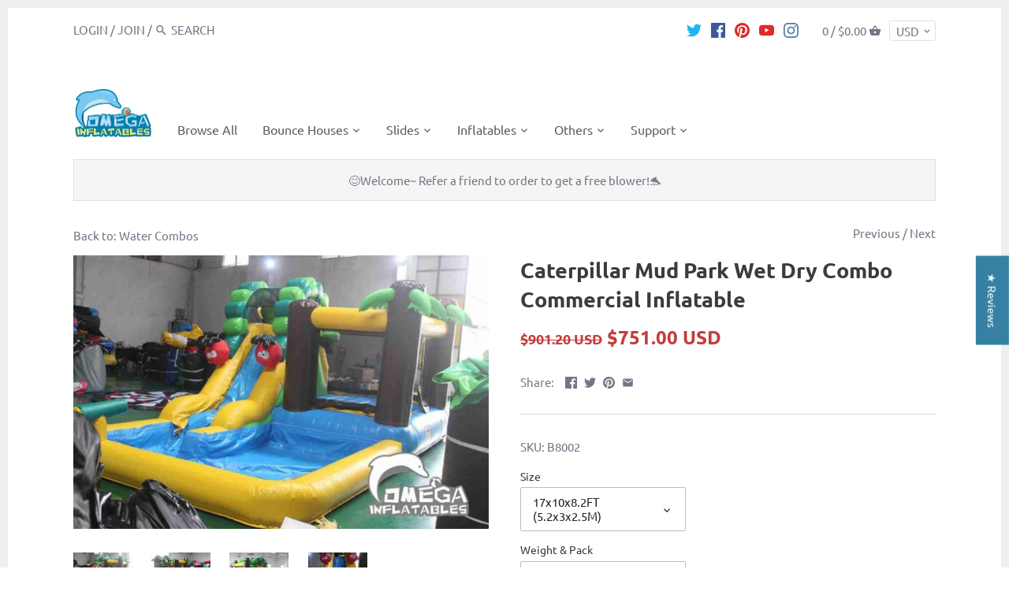

--- FILE ---
content_type: text/html; charset=utf-8
request_url: https://www.omegainflatables.com/collections/water-combos-1/products/caterpillar-mud-park-wet-dry-combo
body_size: 41430
content:
<!doctype html>
<html class="no-js" lang="en">
  <script src="https://cozycountryredirect.addons.business/js/eggbox/81/dtag/script.js?shop=omega-inflatables-and-more.myshopify.com" type="text/javascript"></script>
<head>
  <!-- Canopy v2.8.0 -->
  <meta charset="utf-8" />
  <meta name="viewport" content="width=device-width,initial-scale=1.0" />
  <meta name="theme-color" content="#3680a4">
  <meta http-equiv="X-UA-Compatible" content="IE=edge,chrome=1">

  
  <link rel="shortcut icon" href="//www.omegainflatables.com/cdn/shop/files/1_399468d5-1e5a-4807-82e1-1cf7d8a999dd.png?v=1682239641" type="image/png" />
  

  <title>
  Omega Inflatables Factory - Caterpillar Mud Park Wet Dry Combo Commercial Inflatable
  </title>

  
  <meta name="description" content="Caterpillar Mud Park Wet Dry Combo We manufacture an sell Bounce House, Water slide, Bouncy Castle, Obstacle Course, Combo, Jumper, Jump, Jumping Castle, Inflatable Bouncer, Party Rentals, Bouncing Castle, Moonwalk, Jumping Balloon, Obstacle Course, Inflable, Blower, Water Park, Inflatable Sport, Mechanical Bull," />
  

  <link rel="canonical" href="https://www.omegainflatables.com/products/caterpillar-mud-park-wet-dry-combo" />

  


  <meta property="og:type" content="product" />
  <meta property="og:title" content="Caterpillar Mud Park Wet Dry Combo Commercial Inflatable" />
  
  <meta property="og:image" content="http://www.omegainflatables.com/cdn/shop/products/caterpillar-mud-park-wet-dry-combo-commercial-inflatable-animal-animals-forest-jungle-kay-omega-inflatables-factory-603_600x600.jpg?v=1628218277" />
  <meta property="og:image:secure_url" content="https://www.omegainflatables.com/cdn/shop/products/caterpillar-mud-park-wet-dry-combo-commercial-inflatable-animal-animals-forest-jungle-kay-omega-inflatables-factory-603_600x600.jpg?v=1628218277" />
  
  <meta property="og:image" content="http://www.omegainflatables.com/cdn/shop/products/caterpillar-mud-park-wet-dry-combo-commercial-inflatable-animal-animals-forest-jungle-kay-omega-inflatables-factory-517_600x600.jpg?v=1628218279" />
  <meta property="og:image:secure_url" content="https://www.omegainflatables.com/cdn/shop/products/caterpillar-mud-park-wet-dry-combo-commercial-inflatable-animal-animals-forest-jungle-kay-omega-inflatables-factory-517_600x600.jpg?v=1628218279" />
  
  <meta property="og:image" content="http://www.omegainflatables.com/cdn/shop/products/caterpillar-mud-park-wet-dry-combo-commercial-inflatable-animal-animals-forest-jungle-kay-omega-inflatables-factory-360_600x600.jpg?v=1628218281" />
  <meta property="og:image:secure_url" content="https://www.omegainflatables.com/cdn/shop/products/caterpillar-mud-park-wet-dry-combo-commercial-inflatable-animal-animals-forest-jungle-kay-omega-inflatables-factory-360_600x600.jpg?v=1628218281" />
  
  <meta property="og:image" content="http://www.omegainflatables.com/cdn/shop/products/caterpillar-mud-park-wet-dry-combo-commercial-inflatable-animal-animals-forest-jungle-kay-omega-inflatables-factory-864_600x600.jpg?v=1628218283" />
  <meta property="og:image:secure_url" content="https://www.omegainflatables.com/cdn/shop/products/caterpillar-mud-park-wet-dry-combo-commercial-inflatable-animal-animals-forest-jungle-kay-omega-inflatables-factory-864_600x600.jpg?v=1628218283" />
  
  <meta property="og:price:amount" content="751.00" />
  <meta property="og:price:currency" content="USD" />



<meta property="og:description" content="Caterpillar Mud Park Wet Dry Combo We manufacture an sell Bounce House, Water slide, Bouncy Castle, Obstacle Course, Combo, Jumper, Jump, Jumping Castle, Inflatable Bouncer, Party Rentals, Bouncing Castle, Moonwalk, Jumping Balloon, Obstacle Course, Inflable, Blower, Water Park, Inflatable Sport, Mechanical Bull," />

<meta property="og:url" content="https://www.omegainflatables.com/products/caterpillar-mud-park-wet-dry-combo" />
<meta property="og:site_name" content="Omega Inflatables Factory" />

  


  <meta name="twitter:card" content="summary">









  <link href="//www.omegainflatables.com/cdn/shop/t/11/assets/styles.scss.css?v=114582445043325637341764578046" rel="stylesheet" type="text/css" media="all" />

  <script src="//ajax.googleapis.com/ajax/libs/jquery/1.9.1/jquery.min.js" type="text/javascript"></script>

  <script src="//www.omegainflatables.com/cdn/shopifycloud/storefront/assets/themes_support/option_selection-b017cd28.js" type="text/javascript"></script>
  <script src="//www.omegainflatables.com/cdn/shopifycloud/storefront/assets/themes_support/api.jquery-7ab1a3a4.js" type="text/javascript"></script>

  


  <script>window.performance && window.performance.mark && window.performance.mark('shopify.content_for_header.start');</script><meta id="shopify-digital-wallet" name="shopify-digital-wallet" content="/6644039744/digital_wallets/dialog">
<link rel="alternate" type="application/json+oembed" href="https://www.omegainflatables.com/products/caterpillar-mud-park-wet-dry-combo.oembed">
<script async="async" src="/checkouts/internal/preloads.js?locale=en-US"></script>
<script id="shopify-features" type="application/json">{"accessToken":"9186364845e1a02f1dbd8ded46dbf7e9","betas":["rich-media-storefront-analytics"],"domain":"www.omegainflatables.com","predictiveSearch":true,"shopId":6644039744,"locale":"en"}</script>
<script>var Shopify = Shopify || {};
Shopify.shop = "omega-inflatables-and-more.myshopify.com";
Shopify.locale = "en";
Shopify.currency = {"active":"USD","rate":"1.0"};
Shopify.country = "US";
Shopify.theme = {"name":" Canopy","id":72002666560,"schema_name":"Canopy","schema_version":"2.8.0","theme_store_id":732,"role":"main"};
Shopify.theme.handle = "null";
Shopify.theme.style = {"id":null,"handle":null};
Shopify.cdnHost = "www.omegainflatables.com/cdn";
Shopify.routes = Shopify.routes || {};
Shopify.routes.root = "/";</script>
<script type="module">!function(o){(o.Shopify=o.Shopify||{}).modules=!0}(window);</script>
<script>!function(o){function n(){var o=[];function n(){o.push(Array.prototype.slice.apply(arguments))}return n.q=o,n}var t=o.Shopify=o.Shopify||{};t.loadFeatures=n(),t.autoloadFeatures=n()}(window);</script>
<script id="shop-js-analytics" type="application/json">{"pageType":"product"}</script>
<script defer="defer" async type="module" src="//www.omegainflatables.com/cdn/shopifycloud/shop-js/modules/v2/client.init-shop-cart-sync_BT-GjEfc.en.esm.js"></script>
<script defer="defer" async type="module" src="//www.omegainflatables.com/cdn/shopifycloud/shop-js/modules/v2/chunk.common_D58fp_Oc.esm.js"></script>
<script defer="defer" async type="module" src="//www.omegainflatables.com/cdn/shopifycloud/shop-js/modules/v2/chunk.modal_xMitdFEc.esm.js"></script>
<script type="module">
  await import("//www.omegainflatables.com/cdn/shopifycloud/shop-js/modules/v2/client.init-shop-cart-sync_BT-GjEfc.en.esm.js");
await import("//www.omegainflatables.com/cdn/shopifycloud/shop-js/modules/v2/chunk.common_D58fp_Oc.esm.js");
await import("//www.omegainflatables.com/cdn/shopifycloud/shop-js/modules/v2/chunk.modal_xMitdFEc.esm.js");

  window.Shopify.SignInWithShop?.initShopCartSync?.({"fedCMEnabled":true,"windoidEnabled":true});

</script>
<script>(function() {
  var isLoaded = false;
  function asyncLoad() {
    if (isLoaded) return;
    isLoaded = true;
    var urls = ["https:\/\/www.improvedcontactform.com\/icf.js?shop=omega-inflatables-and-more.myshopify.com","\/\/social-login.oxiapps.com\/api\/init?vt=114\u0026shop=omega-inflatables-and-more.myshopify.com"];
    for (var i = 0; i < urls.length; i++) {
      var s = document.createElement('script');
      s.type = 'text/javascript';
      s.async = true;
      s.src = urls[i];
      var x = document.getElementsByTagName('script')[0];
      x.parentNode.insertBefore(s, x);
    }
  };
  if(window.attachEvent) {
    window.attachEvent('onload', asyncLoad);
  } else {
    window.addEventListener('load', asyncLoad, false);
  }
})();</script>
<script id="__st">var __st={"a":6644039744,"offset":28800,"reqid":"0d62948b-efde-41ac-be93-6ed89632d568-1769368443","pageurl":"www.omegainflatables.com\/collections\/water-combos-1\/products\/caterpillar-mud-park-wet-dry-combo","u":"a75a2026ac41","p":"product","rtyp":"product","rid":3586967863360};</script>
<script>window.ShopifyPaypalV4VisibilityTracking = true;</script>
<script id="captcha-bootstrap">!function(){'use strict';const t='contact',e='account',n='new_comment',o=[[t,t],['blogs',n],['comments',n],[t,'customer']],c=[[e,'customer_login'],[e,'guest_login'],[e,'recover_customer_password'],[e,'create_customer']],r=t=>t.map((([t,e])=>`form[action*='/${t}']:not([data-nocaptcha='true']) input[name='form_type'][value='${e}']`)).join(','),a=t=>()=>t?[...document.querySelectorAll(t)].map((t=>t.form)):[];function s(){const t=[...o],e=r(t);return a(e)}const i='password',u='form_key',d=['recaptcha-v3-token','g-recaptcha-response','h-captcha-response',i],f=()=>{try{return window.sessionStorage}catch{return}},m='__shopify_v',_=t=>t.elements[u];function p(t,e,n=!1){try{const o=window.sessionStorage,c=JSON.parse(o.getItem(e)),{data:r}=function(t){const{data:e,action:n}=t;return t[m]||n?{data:e,action:n}:{data:t,action:n}}(c);for(const[e,n]of Object.entries(r))t.elements[e]&&(t.elements[e].value=n);n&&o.removeItem(e)}catch(o){console.error('form repopulation failed',{error:o})}}const l='form_type',E='cptcha';function T(t){t.dataset[E]=!0}const w=window,h=w.document,L='Shopify',v='ce_forms',y='captcha';let A=!1;((t,e)=>{const n=(g='f06e6c50-85a8-45c8-87d0-21a2b65856fe',I='https://cdn.shopify.com/shopifycloud/storefront-forms-hcaptcha/ce_storefront_forms_captcha_hcaptcha.v1.5.2.iife.js',D={infoText:'Protected by hCaptcha',privacyText:'Privacy',termsText:'Terms'},(t,e,n)=>{const o=w[L][v],c=o.bindForm;if(c)return c(t,g,e,D).then(n);var r;o.q.push([[t,g,e,D],n]),r=I,A||(h.body.append(Object.assign(h.createElement('script'),{id:'captcha-provider',async:!0,src:r})),A=!0)});var g,I,D;w[L]=w[L]||{},w[L][v]=w[L][v]||{},w[L][v].q=[],w[L][y]=w[L][y]||{},w[L][y].protect=function(t,e){n(t,void 0,e),T(t)},Object.freeze(w[L][y]),function(t,e,n,w,h,L){const[v,y,A,g]=function(t,e,n){const i=e?o:[],u=t?c:[],d=[...i,...u],f=r(d),m=r(i),_=r(d.filter((([t,e])=>n.includes(e))));return[a(f),a(m),a(_),s()]}(w,h,L),I=t=>{const e=t.target;return e instanceof HTMLFormElement?e:e&&e.form},D=t=>v().includes(t);t.addEventListener('submit',(t=>{const e=I(t);if(!e)return;const n=D(e)&&!e.dataset.hcaptchaBound&&!e.dataset.recaptchaBound,o=_(e),c=g().includes(e)&&(!o||!o.value);(n||c)&&t.preventDefault(),c&&!n&&(function(t){try{if(!f())return;!function(t){const e=f();if(!e)return;const n=_(t);if(!n)return;const o=n.value;o&&e.removeItem(o)}(t);const e=Array.from(Array(32),(()=>Math.random().toString(36)[2])).join('');!function(t,e){_(t)||t.append(Object.assign(document.createElement('input'),{type:'hidden',name:u})),t.elements[u].value=e}(t,e),function(t,e){const n=f();if(!n)return;const o=[...t.querySelectorAll(`input[type='${i}']`)].map((({name:t})=>t)),c=[...d,...o],r={};for(const[a,s]of new FormData(t).entries())c.includes(a)||(r[a]=s);n.setItem(e,JSON.stringify({[m]:1,action:t.action,data:r}))}(t,e)}catch(e){console.error('failed to persist form',e)}}(e),e.submit())}));const S=(t,e)=>{t&&!t.dataset[E]&&(n(t,e.some((e=>e===t))),T(t))};for(const o of['focusin','change'])t.addEventListener(o,(t=>{const e=I(t);D(e)&&S(e,y())}));const B=e.get('form_key'),M=e.get(l),P=B&&M;t.addEventListener('DOMContentLoaded',(()=>{const t=y();if(P)for(const e of t)e.elements[l].value===M&&p(e,B);[...new Set([...A(),...v().filter((t=>'true'===t.dataset.shopifyCaptcha))])].forEach((e=>S(e,t)))}))}(h,new URLSearchParams(w.location.search),n,t,e,['guest_login'])})(!0,!0)}();</script>
<script integrity="sha256-4kQ18oKyAcykRKYeNunJcIwy7WH5gtpwJnB7kiuLZ1E=" data-source-attribution="shopify.loadfeatures" defer="defer" src="//www.omegainflatables.com/cdn/shopifycloud/storefront/assets/storefront/load_feature-a0a9edcb.js" crossorigin="anonymous"></script>
<script data-source-attribution="shopify.dynamic_checkout.dynamic.init">var Shopify=Shopify||{};Shopify.PaymentButton=Shopify.PaymentButton||{isStorefrontPortableWallets:!0,init:function(){window.Shopify.PaymentButton.init=function(){};var t=document.createElement("script");t.src="https://www.omegainflatables.com/cdn/shopifycloud/portable-wallets/latest/portable-wallets.en.js",t.type="module",document.head.appendChild(t)}};
</script>
<script data-source-attribution="shopify.dynamic_checkout.buyer_consent">
  function portableWalletsHideBuyerConsent(e){var t=document.getElementById("shopify-buyer-consent"),n=document.getElementById("shopify-subscription-policy-button");t&&n&&(t.classList.add("hidden"),t.setAttribute("aria-hidden","true"),n.removeEventListener("click",e))}function portableWalletsShowBuyerConsent(e){var t=document.getElementById("shopify-buyer-consent"),n=document.getElementById("shopify-subscription-policy-button");t&&n&&(t.classList.remove("hidden"),t.removeAttribute("aria-hidden"),n.addEventListener("click",e))}window.Shopify?.PaymentButton&&(window.Shopify.PaymentButton.hideBuyerConsent=portableWalletsHideBuyerConsent,window.Shopify.PaymentButton.showBuyerConsent=portableWalletsShowBuyerConsent);
</script>
<script data-source-attribution="shopify.dynamic_checkout.cart.bootstrap">document.addEventListener("DOMContentLoaded",(function(){function t(){return document.querySelector("shopify-accelerated-checkout-cart, shopify-accelerated-checkout")}if(t())Shopify.PaymentButton.init();else{new MutationObserver((function(e,n){t()&&(Shopify.PaymentButton.init(),n.disconnect())})).observe(document.body,{childList:!0,subtree:!0})}}));
</script>

<script>window.performance && window.performance.mark && window.performance.mark('shopify.content_for_header.end');</script>

  <script>
    document.documentElement.className = document.documentElement.className.replace('no-js', '');
    Shopify.money_format = "\u003cspan class=money\u003e${{amount}}\u003c\/span\u003e";
    window.theme = window.theme || {};
    theme.jQuery = jQuery;
    theme.money_container = 'span.theme-money';
    theme.money_format = "\u003cspan class=money\u003e${{amount}}\u003c\/span\u003e";
  </script>
<!-- "snippets/weglot_hreftags.liquid" was not rendered, the associated app was uninstalled -->
<!-- "snippets/weglot_switcher.liquid" was not rendered, the associated app was uninstalled -->
<!-- BEGIN app block: shopify://apps/judge-me-reviews/blocks/judgeme_core/61ccd3b1-a9f2-4160-9fe9-4fec8413e5d8 --><!-- Start of Judge.me Core -->






<link rel="dns-prefetch" href="https://cdnwidget.judge.me">
<link rel="dns-prefetch" href="https://cdn.judge.me">
<link rel="dns-prefetch" href="https://cdn1.judge.me">
<link rel="dns-prefetch" href="https://api.judge.me">

<script data-cfasync='false' class='jdgm-settings-script'>window.jdgmSettings={"pagination":5,"disable_web_reviews":false,"badge_no_review_text":"No reviews","badge_n_reviews_text":"{{ n }} review/reviews","hide_badge_preview_if_no_reviews":true,"badge_hide_text":false,"enforce_center_preview_badge":false,"widget_title":"Customer Reviews","widget_open_form_text":"Write a review","widget_close_form_text":"Cancel review","widget_refresh_page_text":"Refresh page","widget_summary_text":"Based on {{ number_of_reviews }} review/reviews","widget_no_review_text":"Be the first to write a review","widget_name_field_text":"Display name","widget_verified_name_field_text":"Verified Name (public)","widget_name_placeholder_text":"Display name","widget_required_field_error_text":"This field is required.","widget_email_field_text":"Email address","widget_verified_email_field_text":"Verified Email (private, can not be edited)","widget_email_placeholder_text":"Your email address","widget_email_field_error_text":"Please enter a valid email address.","widget_rating_field_text":"Rating","widget_review_title_field_text":"Review Title","widget_review_title_placeholder_text":"Give your review a title","widget_review_body_field_text":"Review content","widget_review_body_placeholder_text":"Start writing here...","widget_pictures_field_text":"Picture/Video (optional)","widget_submit_review_text":"Submit Review","widget_submit_verified_review_text":"Submit Verified Review","widget_submit_success_msg_with_auto_publish":"Thank you! Please refresh the page in a few moments to see your review. You can remove or edit your review by logging into \u003ca href='https://judge.me/login' target='_blank' rel='nofollow noopener'\u003eJudge.me\u003c/a\u003e","widget_submit_success_msg_no_auto_publish":"Thank you! Your review will be published as soon as it is approved by the shop admin. You can remove or edit your review by logging into \u003ca href='https://judge.me/login' target='_blank' rel='nofollow noopener'\u003eJudge.me\u003c/a\u003e","widget_show_default_reviews_out_of_total_text":"Showing {{ n_reviews_shown }} out of {{ n_reviews }} reviews.","widget_show_all_link_text":"Show all","widget_show_less_link_text":"Show less","widget_author_said_text":"{{ reviewer_name }} said:","widget_days_text":"{{ n }} days ago","widget_weeks_text":"{{ n }} week/weeks ago","widget_months_text":"{{ n }} month/months ago","widget_years_text":"{{ n }} year/years ago","widget_yesterday_text":"Yesterday","widget_today_text":"Today","widget_replied_text":"\u003e\u003e {{ shop_name }} replied:","widget_read_more_text":"Read more","widget_reviewer_name_as_initial":"","widget_rating_filter_color":"","widget_rating_filter_see_all_text":"See all reviews","widget_sorting_most_recent_text":"Most Recent","widget_sorting_highest_rating_text":"Highest Rating","widget_sorting_lowest_rating_text":"Lowest Rating","widget_sorting_with_pictures_text":"Only Pictures","widget_sorting_most_helpful_text":"Most Helpful","widget_open_question_form_text":"Ask a question","widget_reviews_subtab_text":"Reviews","widget_questions_subtab_text":"Questions","widget_question_label_text":"Question","widget_answer_label_text":"Answer","widget_question_placeholder_text":"Write your question here","widget_submit_question_text":"Submit Question","widget_question_submit_success_text":"Thank you for your question! We will notify you once it gets answered.","verified_badge_text":"Verified","verified_badge_bg_color":"","verified_badge_text_color":"","verified_badge_placement":"left-of-reviewer-name","widget_review_max_height":"","widget_hide_border":false,"widget_social_share":false,"widget_thumb":false,"widget_review_location_show":false,"widget_location_format":"full_country_state_name","all_reviews_include_out_of_store_products":true,"all_reviews_out_of_store_text":"(out of store)","all_reviews_pagination":100,"all_reviews_product_name_prefix_text":"about","enable_review_pictures":true,"enable_question_anwser":false,"widget_theme":"","review_date_format":"timestamp","default_sort_method":"most-recent","widget_product_reviews_subtab_text":"Product Reviews","widget_shop_reviews_subtab_text":"Shop Reviews","widget_other_products_reviews_text":"Reviews for other products","widget_store_reviews_subtab_text":"Store reviews","widget_no_store_reviews_text":"This store hasn't received any reviews yet","widget_web_restriction_product_reviews_text":"This product hasn't received any reviews yet","widget_no_items_text":"No items found","widget_show_more_text":"Show more","widget_write_a_store_review_text":"Write a Store Review","widget_other_languages_heading":"Reviews in Other Languages","widget_translate_review_text":"Translate review to {{ language }}","widget_translating_review_text":"Translating...","widget_show_original_translation_text":"Show original ({{ language }})","widget_translate_review_failed_text":"Review couldn't be translated.","widget_translate_review_retry_text":"Retry","widget_translate_review_try_again_later_text":"Try again later","show_product_url_for_grouped_product":false,"widget_sorting_pictures_first_text":"Pictures First","show_pictures_on_all_rev_page_mobile":false,"show_pictures_on_all_rev_page_desktop":false,"floating_tab_hide_mobile_install_preference":false,"floating_tab_button_name":"★ Reviews","floating_tab_title":"Let customers speak for us","floating_tab_button_color":"","floating_tab_button_background_color":"","floating_tab_url":"","floating_tab_url_enabled":true,"floating_tab_tab_style":"text","all_reviews_text_badge_text":"Customers rate us {{ shop.metafields.judgeme.all_reviews_rating | round: 1 }}/5 based on {{ shop.metafields.judgeme.all_reviews_count }} reviews.","all_reviews_text_badge_text_branded_style":"{{ shop.metafields.judgeme.all_reviews_rating | round: 1 }} out of 5 stars based on {{ shop.metafields.judgeme.all_reviews_count }} reviews","is_all_reviews_text_badge_a_link":false,"show_stars_for_all_reviews_text_badge":false,"all_reviews_text_badge_url":"","all_reviews_text_style":"text","all_reviews_text_color_style":"judgeme_brand_color","all_reviews_text_color":"#108474","all_reviews_text_show_jm_brand":true,"featured_carousel_show_header":true,"featured_carousel_title":"Customer Reviews - Rental Businesses Speak for Us","testimonials_carousel_title":"Customers are saying","videos_carousel_title":"Real customer stories","cards_carousel_title":"Customers are saying","featured_carousel_count_text":"Click for All Reviews {{ n }} ","featured_carousel_add_link_to_all_reviews_page":true,"featured_carousel_url":"","featured_carousel_show_images":true,"featured_carousel_autoslide_interval":0,"featured_carousel_arrows_on_the_sides":true,"featured_carousel_height":160,"featured_carousel_width":100,"featured_carousel_image_size":0,"featured_carousel_image_height":250,"featured_carousel_arrow_color":"#4a7ea1","verified_count_badge_style":"vintage","verified_count_badge_orientation":"horizontal","verified_count_badge_color_style":"judgeme_brand_color","verified_count_badge_color":"#108474","is_verified_count_badge_a_link":false,"verified_count_badge_url":"","verified_count_badge_show_jm_brand":true,"widget_rating_preset_default":5,"widget_first_sub_tab":"product-reviews","widget_show_histogram":true,"widget_histogram_use_custom_color":false,"widget_pagination_use_custom_color":false,"widget_star_use_custom_color":false,"widget_verified_badge_use_custom_color":false,"widget_write_review_use_custom_color":false,"picture_reminder_submit_button":"Upload Pictures","enable_review_videos":true,"mute_video_by_default":false,"widget_sorting_videos_first_text":"Videos First","widget_review_pending_text":"Pending","featured_carousel_items_for_large_screen":3,"social_share_options_order":"Facebook,Twitter","remove_microdata_snippet":false,"disable_json_ld":false,"enable_json_ld_products":false,"preview_badge_show_question_text":false,"preview_badge_no_question_text":"No questions","preview_badge_n_question_text":"{{ number_of_questions }} question/questions","qa_badge_show_icon":false,"qa_badge_position":"same-row","remove_judgeme_branding":false,"widget_add_search_bar":false,"widget_search_bar_placeholder":"Search","widget_sorting_verified_only_text":"Verified only","featured_carousel_theme":"aligned","featured_carousel_show_rating":true,"featured_carousel_show_title":false,"featured_carousel_show_body":true,"featured_carousel_show_date":false,"featured_carousel_show_reviewer":true,"featured_carousel_show_product":false,"featured_carousel_header_background_color":"#4a7ea1","featured_carousel_header_text_color":"#ffffff","featured_carousel_name_product_separator":"reviewed","featured_carousel_full_star_background":"#108474","featured_carousel_empty_star_background":"#dadada","featured_carousel_vertical_theme_background":"#f4f4f4","featured_carousel_verified_badge_enable":false,"featured_carousel_verified_badge_color":"#108474","featured_carousel_border_style":"round","featured_carousel_review_line_length_limit":3,"featured_carousel_more_reviews_button_text":"Read more reviews","featured_carousel_view_product_button_text":"View product","all_reviews_page_load_reviews_on":"scroll","all_reviews_page_load_more_text":"Load More Reviews","disable_fb_tab_reviews":false,"enable_ajax_cdn_cache":false,"widget_public_name_text":"displayed publicly like","default_reviewer_name":"John Smith","default_reviewer_name_has_non_latin":true,"widget_reviewer_anonymous":"Anonymous","medals_widget_title":"Judge.me Review Medals","medals_widget_background_color":"#f9fafb","medals_widget_position":"footer_all_pages","medals_widget_border_color":"#f9fafb","medals_widget_verified_text_position":"left","medals_widget_use_monochromatic_version":false,"medals_widget_elements_color":"#108474","show_reviewer_avatar":true,"widget_invalid_yt_video_url_error_text":"Not a YouTube video URL","widget_max_length_field_error_text":"Please enter no more than {0} characters.","widget_show_country_flag":false,"widget_show_collected_via_shop_app":true,"widget_verified_by_shop_badge_style":"light","widget_verified_by_shop_text":"Verified by Shop","widget_show_photo_gallery":false,"widget_load_with_code_splitting":true,"widget_ugc_install_preference":false,"widget_ugc_title":"Made by us, Shared by you","widget_ugc_subtitle":"Tag us to see your picture featured in our page","widget_ugc_arrows_color":"#ffffff","widget_ugc_primary_button_text":"Buy Now","widget_ugc_primary_button_background_color":"#108474","widget_ugc_primary_button_text_color":"#ffffff","widget_ugc_primary_button_border_width":"0","widget_ugc_primary_button_border_style":"none","widget_ugc_primary_button_border_color":"#108474","widget_ugc_primary_button_border_radius":"25","widget_ugc_secondary_button_text":"Load More","widget_ugc_secondary_button_background_color":"#ffffff","widget_ugc_secondary_button_text_color":"#108474","widget_ugc_secondary_button_border_width":"2","widget_ugc_secondary_button_border_style":"solid","widget_ugc_secondary_button_border_color":"#108474","widget_ugc_secondary_button_border_radius":"25","widget_ugc_reviews_button_text":"View Reviews","widget_ugc_reviews_button_background_color":"#ffffff","widget_ugc_reviews_button_text_color":"#108474","widget_ugc_reviews_button_border_width":"2","widget_ugc_reviews_button_border_style":"solid","widget_ugc_reviews_button_border_color":"#108474","widget_ugc_reviews_button_border_radius":"25","widget_ugc_reviews_button_link_to":"judgeme-reviews-page","widget_ugc_show_post_date":true,"widget_ugc_max_width":"800","widget_rating_metafield_value_type":true,"widget_primary_color":"#108474","widget_enable_secondary_color":false,"widget_secondary_color":"#edf5f5","widget_summary_average_rating_text":"{{ average_rating }} out of 5","widget_media_grid_title":"Customer photos \u0026 videos","widget_media_grid_see_more_text":"See more","widget_round_style":false,"widget_show_product_medals":true,"widget_verified_by_judgeme_text":"Verified by Judge.me","widget_show_store_medals":true,"widget_verified_by_judgeme_text_in_store_medals":"Verified by Judge.me","widget_media_field_exceed_quantity_message":"Sorry, we can only accept {{ max_media }} for one review.","widget_media_field_exceed_limit_message":"{{ file_name }} is too large, please select a {{ media_type }} less than {{ size_limit }}MB.","widget_review_submitted_text":"Review Submitted!","widget_question_submitted_text":"Question Submitted!","widget_close_form_text_question":"Cancel","widget_write_your_answer_here_text":"Write your answer here","widget_enabled_branded_link":true,"widget_show_collected_by_judgeme":false,"widget_reviewer_name_color":"","widget_write_review_text_color":"","widget_write_review_bg_color":"","widget_collected_by_judgeme_text":"collected by Judge.me","widget_pagination_type":"standard","widget_load_more_text":"Load More","widget_load_more_color":"#108474","widget_full_review_text":"Full Review","widget_read_more_reviews_text":"Read More Reviews","widget_read_questions_text":"Read Questions","widget_questions_and_answers_text":"Questions \u0026 Answers","widget_verified_by_text":"Verified by","widget_verified_text":"Verified","widget_number_of_reviews_text":"{{ number_of_reviews }} reviews","widget_back_button_text":"Back","widget_next_button_text":"Next","widget_custom_forms_filter_button":"Filters","custom_forms_style":"vertical","widget_show_review_information":false,"how_reviews_are_collected":"How reviews are collected?","widget_show_review_keywords":false,"widget_gdpr_statement":"How we use your data: We'll only contact you about the review you left, and only if necessary. By submitting your review, you agree to Judge.me's \u003ca href='https://judge.me/terms' target='_blank' rel='nofollow noopener'\u003eterms\u003c/a\u003e, \u003ca href='https://judge.me/privacy' target='_blank' rel='nofollow noopener'\u003eprivacy\u003c/a\u003e and \u003ca href='https://judge.me/content-policy' target='_blank' rel='nofollow noopener'\u003econtent\u003c/a\u003e policies.","widget_multilingual_sorting_enabled":false,"widget_translate_review_content_enabled":false,"widget_translate_review_content_method":"manual","popup_widget_review_selection":"automatically_with_pictures","popup_widget_round_border_style":true,"popup_widget_show_title":true,"popup_widget_show_body":true,"popup_widget_show_reviewer":false,"popup_widget_show_product":true,"popup_widget_show_pictures":true,"popup_widget_use_review_picture":true,"popup_widget_show_on_home_page":true,"popup_widget_show_on_product_page":true,"popup_widget_show_on_collection_page":true,"popup_widget_show_on_cart_page":true,"popup_widget_position":"bottom_left","popup_widget_first_review_delay":5,"popup_widget_duration":5,"popup_widget_interval":5,"popup_widget_review_count":5,"popup_widget_hide_on_mobile":true,"review_snippet_widget_round_border_style":true,"review_snippet_widget_card_color":"#FFFFFF","review_snippet_widget_slider_arrows_background_color":"#FFFFFF","review_snippet_widget_slider_arrows_color":"#000000","review_snippet_widget_star_color":"#108474","show_product_variant":false,"all_reviews_product_variant_label_text":"Variant: ","widget_show_verified_branding":false,"widget_ai_summary_title":"Customers say","widget_ai_summary_disclaimer":"AI-powered review summary based on recent customer reviews","widget_show_ai_summary":false,"widget_show_ai_summary_bg":false,"widget_show_review_title_input":true,"redirect_reviewers_invited_via_email":"review_widget","request_store_review_after_product_review":false,"request_review_other_products_in_order":false,"review_form_color_scheme":"default","review_form_corner_style":"square","review_form_star_color":{},"review_form_text_color":"#333333","review_form_background_color":"#ffffff","review_form_field_background_color":"#fafafa","review_form_button_color":{},"review_form_button_text_color":"#ffffff","review_form_modal_overlay_color":"#000000","review_content_screen_title_text":"How would you rate this product?","review_content_introduction_text":"We would love it if you would share a bit about your experience.","store_review_form_title_text":"How would you rate this store?","store_review_form_introduction_text":"We would love it if you would share a bit about your experience.","show_review_guidance_text":true,"one_star_review_guidance_text":"Poor","five_star_review_guidance_text":"Great","customer_information_screen_title_text":"About you","customer_information_introduction_text":"Please tell us more about you.","custom_questions_screen_title_text":"Your experience in more detail","custom_questions_introduction_text":"Here are a few questions to help us understand more about your experience.","review_submitted_screen_title_text":"Thanks for your review!","review_submitted_screen_thank_you_text":"We are processing it and it will appear on the store soon.","review_submitted_screen_email_verification_text":"Please confirm your email by clicking the link we just sent you. This helps us keep reviews authentic.","review_submitted_request_store_review_text":"Would you like to share your experience of shopping with us?","review_submitted_review_other_products_text":"Would you like to review these products?","store_review_screen_title_text":"Would you like to share your experience of shopping with us?","store_review_introduction_text":"We value your feedback and use it to improve. Please share any thoughts or suggestions you have.","reviewer_media_screen_title_picture_text":"Share a picture","reviewer_media_introduction_picture_text":"Upload a photo to support your review.","reviewer_media_screen_title_video_text":"Share a video","reviewer_media_introduction_video_text":"Upload a video to support your review.","reviewer_media_screen_title_picture_or_video_text":"Share a picture or video","reviewer_media_introduction_picture_or_video_text":"Upload a photo or video to support your review.","reviewer_media_youtube_url_text":"Paste your Youtube URL here","advanced_settings_next_step_button_text":"Next","advanced_settings_close_review_button_text":"Close","modal_write_review_flow":false,"write_review_flow_required_text":"Required","write_review_flow_privacy_message_text":"We respect your privacy.","write_review_flow_anonymous_text":"Post review as anonymous","write_review_flow_visibility_text":"This won't be visible to other customers.","write_review_flow_multiple_selection_help_text":"Select as many as you like","write_review_flow_single_selection_help_text":"Select one option","write_review_flow_required_field_error_text":"This field is required","write_review_flow_invalid_email_error_text":"Please enter a valid email address","write_review_flow_max_length_error_text":"Max. {{ max_length }} characters.","write_review_flow_media_upload_text":"\u003cb\u003eClick to upload\u003c/b\u003e or drag and drop","write_review_flow_gdpr_statement":"We'll only contact you about your review if necessary. By submitting your review, you agree to our \u003ca href='https://judge.me/terms' target='_blank' rel='nofollow noopener'\u003eterms and conditions\u003c/a\u003e and \u003ca href='https://judge.me/privacy' target='_blank' rel='nofollow noopener'\u003eprivacy policy\u003c/a\u003e.","rating_only_reviews_enabled":false,"show_negative_reviews_help_screen":false,"new_review_flow_help_screen_rating_threshold":3,"negative_review_resolution_screen_title_text":"Tell us more","negative_review_resolution_text":"Your experience matters to us. If there were issues with your purchase, we're here to help. Feel free to reach out to us, we'd love the opportunity to make things right.","negative_review_resolution_button_text":"Contact us","negative_review_resolution_proceed_with_review_text":"Leave a review","negative_review_resolution_subject":"Issue with purchase from {{ shop_name }}.{{ order_name }}","preview_badge_collection_page_install_status":false,"widget_review_custom_css":"","preview_badge_custom_css":"","preview_badge_stars_count":"5-stars","featured_carousel_custom_css":"","floating_tab_custom_css":"","all_reviews_widget_custom_css":"","medals_widget_custom_css":"","verified_badge_custom_css":"","all_reviews_text_custom_css":"","transparency_badges_collected_via_store_invite":false,"transparency_badges_from_another_provider":false,"transparency_badges_collected_from_store_visitor":false,"transparency_badges_collected_by_verified_review_provider":false,"transparency_badges_earned_reward":false,"transparency_badges_collected_via_store_invite_text":"Review collected via store invitation","transparency_badges_from_another_provider_text":"Review collected from another provider","transparency_badges_collected_from_store_visitor_text":"Review collected from a store visitor","transparency_badges_written_in_google_text":"Review written in Google","transparency_badges_written_in_etsy_text":"Review written in Etsy","transparency_badges_written_in_shop_app_text":"Review written in Shop App","transparency_badges_earned_reward_text":"Review earned a reward for future purchase","product_review_widget_per_page":10,"widget_store_review_label_text":"Review about the store","checkout_comment_extension_title_on_product_page":"Customer Comments","checkout_comment_extension_num_latest_comment_show":5,"checkout_comment_extension_format":"name_and_timestamp","checkout_comment_customer_name":"last_initial","checkout_comment_comment_notification":true,"preview_badge_collection_page_install_preference":true,"preview_badge_home_page_install_preference":false,"preview_badge_product_page_install_preference":true,"review_widget_install_preference":"","review_carousel_install_preference":false,"floating_reviews_tab_install_preference":"none","verified_reviews_count_badge_install_preference":true,"all_reviews_text_install_preference":false,"review_widget_best_location":true,"judgeme_medals_install_preference":false,"review_widget_revamp_enabled":false,"review_widget_qna_enabled":false,"review_widget_header_theme":"minimal","review_widget_widget_title_enabled":true,"review_widget_header_text_size":"medium","review_widget_header_text_weight":"regular","review_widget_average_rating_style":"compact","review_widget_bar_chart_enabled":true,"review_widget_bar_chart_type":"numbers","review_widget_bar_chart_style":"standard","review_widget_expanded_media_gallery_enabled":false,"review_widget_reviews_section_theme":"standard","review_widget_image_style":"thumbnails","review_widget_review_image_ratio":"square","review_widget_stars_size":"medium","review_widget_verified_badge":"standard_text","review_widget_review_title_text_size":"medium","review_widget_review_text_size":"medium","review_widget_review_text_length":"medium","review_widget_number_of_columns_desktop":3,"review_widget_carousel_transition_speed":5,"review_widget_custom_questions_answers_display":"always","review_widget_button_text_color":"#FFFFFF","review_widget_text_color":"#000000","review_widget_lighter_text_color":"#7B7B7B","review_widget_corner_styling":"soft","review_widget_review_word_singular":"review","review_widget_review_word_plural":"reviews","review_widget_voting_label":"Helpful?","review_widget_shop_reply_label":"Reply from {{ shop_name }}:","review_widget_filters_title":"Filters","qna_widget_question_word_singular":"Question","qna_widget_question_word_plural":"Questions","qna_widget_answer_reply_label":"Answer from {{ answerer_name }}:","qna_content_screen_title_text":"Ask a question about this product","qna_widget_question_required_field_error_text":"Please enter your question.","qna_widget_flow_gdpr_statement":"We'll only contact you about your question if necessary. By submitting your question, you agree to our \u003ca href='https://judge.me/terms' target='_blank' rel='nofollow noopener'\u003eterms and conditions\u003c/a\u003e and \u003ca href='https://judge.me/privacy' target='_blank' rel='nofollow noopener'\u003eprivacy policy\u003c/a\u003e.","qna_widget_question_submitted_text":"Thanks for your question!","qna_widget_close_form_text_question":"Close","qna_widget_question_submit_success_text":"We’ll notify you by email when your question is answered.","all_reviews_widget_v2025_enabled":false,"all_reviews_widget_v2025_header_theme":"default","all_reviews_widget_v2025_widget_title_enabled":true,"all_reviews_widget_v2025_header_text_size":"medium","all_reviews_widget_v2025_header_text_weight":"regular","all_reviews_widget_v2025_average_rating_style":"compact","all_reviews_widget_v2025_bar_chart_enabled":true,"all_reviews_widget_v2025_bar_chart_type":"numbers","all_reviews_widget_v2025_bar_chart_style":"standard","all_reviews_widget_v2025_expanded_media_gallery_enabled":false,"all_reviews_widget_v2025_show_store_medals":true,"all_reviews_widget_v2025_show_photo_gallery":true,"all_reviews_widget_v2025_show_review_keywords":false,"all_reviews_widget_v2025_show_ai_summary":false,"all_reviews_widget_v2025_show_ai_summary_bg":false,"all_reviews_widget_v2025_add_search_bar":false,"all_reviews_widget_v2025_default_sort_method":"most-recent","all_reviews_widget_v2025_reviews_per_page":10,"all_reviews_widget_v2025_reviews_section_theme":"default","all_reviews_widget_v2025_image_style":"thumbnails","all_reviews_widget_v2025_review_image_ratio":"square","all_reviews_widget_v2025_stars_size":"medium","all_reviews_widget_v2025_verified_badge":"bold_badge","all_reviews_widget_v2025_review_title_text_size":"medium","all_reviews_widget_v2025_review_text_size":"medium","all_reviews_widget_v2025_review_text_length":"medium","all_reviews_widget_v2025_number_of_columns_desktop":3,"all_reviews_widget_v2025_carousel_transition_speed":5,"all_reviews_widget_v2025_custom_questions_answers_display":"always","all_reviews_widget_v2025_show_product_variant":false,"all_reviews_widget_v2025_show_reviewer_avatar":true,"all_reviews_widget_v2025_reviewer_name_as_initial":"","all_reviews_widget_v2025_review_location_show":false,"all_reviews_widget_v2025_location_format":"","all_reviews_widget_v2025_show_country_flag":false,"all_reviews_widget_v2025_verified_by_shop_badge_style":"light","all_reviews_widget_v2025_social_share":false,"all_reviews_widget_v2025_social_share_options_order":"Facebook,Twitter,LinkedIn,Pinterest","all_reviews_widget_v2025_pagination_type":"standard","all_reviews_widget_v2025_button_text_color":"#FFFFFF","all_reviews_widget_v2025_text_color":"#000000","all_reviews_widget_v2025_lighter_text_color":"#7B7B7B","all_reviews_widget_v2025_corner_styling":"soft","all_reviews_widget_v2025_title":"Customer reviews","all_reviews_widget_v2025_ai_summary_title":"Customers say about this store","all_reviews_widget_v2025_no_review_text":"Be the first to write a review","platform":"shopify","branding_url":"https://app.judge.me/reviews/stores/www.omegainflatables.com","branding_text":"Powered by Judge.me","locale":"en","reply_name":"Omega Inflatables Factory","widget_version":"2.1","footer":true,"autopublish":true,"review_dates":true,"enable_custom_form":false,"shop_use_review_site":true,"shop_locale":"en","enable_multi_locales_translations":false,"show_review_title_input":true,"review_verification_email_status":"always","can_be_branded":false,"reply_name_text":"Omega Inflatables Factory"};</script> <style class='jdgm-settings-style'>.jdgm-xx{left:0}.jdgm-prev-badge[data-average-rating='0.00']{display:none !important}.jdgm-author-all-initials{display:none !important}.jdgm-author-last-initial{display:none !important}.jdgm-rev-widg__title{visibility:hidden}.jdgm-rev-widg__summary-text{visibility:hidden}.jdgm-prev-badge__text{visibility:hidden}.jdgm-rev__replier:before{content:'Omega Inflatables Factory'}.jdgm-rev__prod-link-prefix:before{content:'about'}.jdgm-rev__variant-label:before{content:'Variant: '}.jdgm-rev__out-of-store-text:before{content:'(out of store)'}@media only screen and (min-width: 768px){.jdgm-rev__pics .jdgm-rev_all-rev-page-picture-separator,.jdgm-rev__pics .jdgm-rev__product-picture{display:none}}@media only screen and (max-width: 768px){.jdgm-rev__pics .jdgm-rev_all-rev-page-picture-separator,.jdgm-rev__pics .jdgm-rev__product-picture{display:none}}.jdgm-preview-badge[data-template="index"]{display:none !important}.jdgm-carousel-wrapper[data-from-snippet="true"]{display:none !important}.jdgm-all-reviews-text[data-from-snippet="true"]{display:none !important}.jdgm-medals-section[data-from-snippet="true"]{display:none !important}.jdgm-ugc-media-wrapper[data-from-snippet="true"]{display:none !important}.jdgm-rev__transparency-badge[data-badge-type="review_collected_via_store_invitation"]{display:none !important}.jdgm-rev__transparency-badge[data-badge-type="review_collected_from_another_provider"]{display:none !important}.jdgm-rev__transparency-badge[data-badge-type="review_collected_from_store_visitor"]{display:none !important}.jdgm-rev__transparency-badge[data-badge-type="review_written_in_etsy"]{display:none !important}.jdgm-rev__transparency-badge[data-badge-type="review_written_in_google_business"]{display:none !important}.jdgm-rev__transparency-badge[data-badge-type="review_written_in_shop_app"]{display:none !important}.jdgm-rev__transparency-badge[data-badge-type="review_earned_for_future_purchase"]{display:none !important}
</style> <style class='jdgm-settings-style'></style>

  
  
  
  <style class='jdgm-miracle-styles'>
  @-webkit-keyframes jdgm-spin{0%{-webkit-transform:rotate(0deg);-ms-transform:rotate(0deg);transform:rotate(0deg)}100%{-webkit-transform:rotate(359deg);-ms-transform:rotate(359deg);transform:rotate(359deg)}}@keyframes jdgm-spin{0%{-webkit-transform:rotate(0deg);-ms-transform:rotate(0deg);transform:rotate(0deg)}100%{-webkit-transform:rotate(359deg);-ms-transform:rotate(359deg);transform:rotate(359deg)}}@font-face{font-family:'JudgemeStar';src:url("[data-uri]") format("woff");font-weight:normal;font-style:normal}.jdgm-star{font-family:'JudgemeStar';display:inline !important;text-decoration:none !important;padding:0 4px 0 0 !important;margin:0 !important;font-weight:bold;opacity:1;-webkit-font-smoothing:antialiased;-moz-osx-font-smoothing:grayscale}.jdgm-star:hover{opacity:1}.jdgm-star:last-of-type{padding:0 !important}.jdgm-star.jdgm--on:before{content:"\e000"}.jdgm-star.jdgm--off:before{content:"\e001"}.jdgm-star.jdgm--half:before{content:"\e002"}.jdgm-widget *{margin:0;line-height:1.4;-webkit-box-sizing:border-box;-moz-box-sizing:border-box;box-sizing:border-box;-webkit-overflow-scrolling:touch}.jdgm-hidden{display:none !important;visibility:hidden !important}.jdgm-temp-hidden{display:none}.jdgm-spinner{width:40px;height:40px;margin:auto;border-radius:50%;border-top:2px solid #eee;border-right:2px solid #eee;border-bottom:2px solid #eee;border-left:2px solid #ccc;-webkit-animation:jdgm-spin 0.8s infinite linear;animation:jdgm-spin 0.8s infinite linear}.jdgm-prev-badge{display:block !important}

</style>


  
  
   


<script data-cfasync='false' class='jdgm-script'>
!function(e){window.jdgm=window.jdgm||{},jdgm.CDN_HOST="https://cdnwidget.judge.me/",jdgm.CDN_HOST_ALT="https://cdn2.judge.me/cdn/widget_frontend/",jdgm.API_HOST="https://api.judge.me/",jdgm.CDN_BASE_URL="https://cdn.shopify.com/extensions/019beb2a-7cf9-7238-9765-11a892117c03/judgeme-extensions-316/assets/",
jdgm.docReady=function(d){(e.attachEvent?"complete"===e.readyState:"loading"!==e.readyState)?
setTimeout(d,0):e.addEventListener("DOMContentLoaded",d)},jdgm.loadCSS=function(d,t,o,a){
!o&&jdgm.loadCSS.requestedUrls.indexOf(d)>=0||(jdgm.loadCSS.requestedUrls.push(d),
(a=e.createElement("link")).rel="stylesheet",a.class="jdgm-stylesheet",a.media="nope!",
a.href=d,a.onload=function(){this.media="all",t&&setTimeout(t)},e.body.appendChild(a))},
jdgm.loadCSS.requestedUrls=[],jdgm.loadJS=function(e,d){var t=new XMLHttpRequest;
t.onreadystatechange=function(){4===t.readyState&&(Function(t.response)(),d&&d(t.response))},
t.open("GET",e),t.onerror=function(){if(e.indexOf(jdgm.CDN_HOST)===0&&jdgm.CDN_HOST_ALT!==jdgm.CDN_HOST){var f=e.replace(jdgm.CDN_HOST,jdgm.CDN_HOST_ALT);jdgm.loadJS(f,d)}},t.send()},jdgm.docReady((function(){(window.jdgmLoadCSS||e.querySelectorAll(
".jdgm-widget, .jdgm-all-reviews-page").length>0)&&(jdgmSettings.widget_load_with_code_splitting?
parseFloat(jdgmSettings.widget_version)>=3?jdgm.loadCSS(jdgm.CDN_HOST+"widget_v3/base.css"):
jdgm.loadCSS(jdgm.CDN_HOST+"widget/base.css"):jdgm.loadCSS(jdgm.CDN_HOST+"shopify_v2.css"),
jdgm.loadJS(jdgm.CDN_HOST+"loa"+"der.js"))}))}(document);
</script>
<noscript><link rel="stylesheet" type="text/css" media="all" href="https://cdnwidget.judge.me/shopify_v2.css"></noscript>

<!-- BEGIN app snippet: theme_fix_tags --><script>
  (function() {
    var jdgmThemeFixes = null;
    if (!jdgmThemeFixes) return;
    var thisThemeFix = jdgmThemeFixes[Shopify.theme.id];
    if (!thisThemeFix) return;

    if (thisThemeFix.html) {
      document.addEventListener("DOMContentLoaded", function() {
        var htmlDiv = document.createElement('div');
        htmlDiv.classList.add('jdgm-theme-fix-html');
        htmlDiv.innerHTML = thisThemeFix.html;
        document.body.append(htmlDiv);
      });
    };

    if (thisThemeFix.css) {
      var styleTag = document.createElement('style');
      styleTag.classList.add('jdgm-theme-fix-style');
      styleTag.innerHTML = thisThemeFix.css;
      document.head.append(styleTag);
    };

    if (thisThemeFix.js) {
      var scriptTag = document.createElement('script');
      scriptTag.classList.add('jdgm-theme-fix-script');
      scriptTag.innerHTML = thisThemeFix.js;
      document.head.append(scriptTag);
    };
  })();
</script>
<!-- END app snippet -->
<!-- End of Judge.me Core -->



<!-- END app block --><!-- BEGIN app block: shopify://apps/oxi-social-login/blocks/social-login-embed/24ad60bc-8f09-42fa-807e-e5eda0fdae17 -->


<script>
    
        var vt = 763256;
    
        var oxi_data_scheme = 'light';
        if (document.querySelector('html').hasAttribute('data-scheme')) {
            oxi_data_scheme = document.querySelector('html').getAttribute('data-scheme');
        }
    function wfete(selector) {
    return new Promise(resolve => {
    if (document.querySelector(selector)) {
      return resolve(document.querySelector(selector));
    }

    const observer = new MutationObserver(() => {
      if (document.querySelector(selector)) {
        resolve(document.querySelector(selector));
        observer.disconnect();
      }
    });

    observer.observe(document.body, {
      subtree: true,
      childList: true,
    });
    });
  }
  async function oxi_init() {
    const data = await getOConfig();
  }
  function getOConfig() {
    var script = document.createElement('script');
    script.src = '//social-login.oxiapps.com/init.json?shop=omega-inflatables-and-more.myshopify.com&vt='+vt+'&callback=jQuery111004090950169811405_1543664809199';
    script.setAttribute('rel','nofollow');
    document.head.appendChild(script);
  }
  function jQuery111004090950169811405_1543664809199(p) {
        var shop_locale = "";
        if (typeof Shopify !== 'undefined' && typeof Shopify.locale !== 'undefined') {
            shop_locale = "&locale="+Shopify.locale;
    }
    if (p.m == "1") {
      if (typeof oxi_initialized === 'undefined') {
        var oxi_initialized = true;
        //vt = parseInt(p.v);
        vt = parseInt(vt);

                var elem = document.createElement("link");
                elem.setAttribute("type", "text/css");
                elem.setAttribute("rel", "stylesheet");
                elem.setAttribute("href", "https://cdn.shopify.com/extensions/019a9bbf-e6d9-7768-bf83-c108720b519c/embedded-social-login-54/assets/remodal.css");
                document.getElementsByTagName("head")[0].appendChild(elem);


        var newScript = document.createElement('script');
        newScript.type = 'text/javascript';
        newScript.src = 'https://cdn.shopify.com/extensions/019a9bbf-e6d9-7768-bf83-c108720b519c/embedded-social-login-54/assets/osl.min.js';
        document.getElementsByTagName('head')[0].appendChild(newScript);
      }
    } else {
      const intervalID = setInterval(() => {
        if (document.querySelector('body')) {
            clearInterval(intervalID);

            opa = ['form[action*="account/login"]', 'form[action$="account"]'];
            opa.forEach(e => {
                wfete(e).then(element => {
                    if (typeof oxi_initialized === 'undefined') {
                        var oxi_initialized = true;
                        console.log("Oxi Social Login Initialized");
                        if (p.i == 'y') {
                            var list = document.querySelectorAll(e);
                            var oxi_list_length = 0;
                            if (list.length > 0) {
                                //oxi_list_length = 3;
                                oxi_list_length = list.length;
                            }
                            for(var osli1 = 0; osli1 < oxi_list_length; osli1++) {
                                if (list[osli1].querySelector('[value="guest_login"]')) {
                                } else {
                                if ( list[osli1].querySelectorAll('.oxi-social-login').length <= 0 && list[osli1].querySelectorAll('.oxi_social_wrapper').length <= 0 ) {
                                    var osl_checkout_url = '';
                                    if (list[osli1].querySelector('[name="checkout_url"]') !== null) {
                                        osl_checkout_url = '&osl_checkout_url='+list[osli1].querySelector('[name="checkout_url"]').value;
                                    }
                                    osl_checkout_url = osl_checkout_url.replace(/<[^>]*>/g, '').trim();
                                    list[osli1].insertAdjacentHTML(p.p, '<div class="oxi_social_wrapper" style="'+p.c+'"><iframe id="social_login_frame" class="social_login_frame" title="Social Login" src="https://social-login.oxiapps.com/widget?site='+p.s+'&vt='+vt+shop_locale+osl_checkout_url+'&scheme='+oxi_data_scheme+'" style="width:100%;max-width:100%;padding-top:0px;margin-bottom:5px;border:0px;height:'+p.h+'px;" scrolling=no></iframe></div>');
                                }
                                }
                            }
                        }
                    }
                });
            });

            wfete('#oxi-social-login').then(element => {
                document.getElementById('oxi-social-login').innerHTML="<iframe id='social_login_frame' class='social_login_frame' title='Social Login' src='https://social-login.oxiapps.com/widget?site="+p.s+"&vt="+vt+shop_locale+"&scheme="+oxi_data_scheme+"' style='width:100%;max-width:100%;padding-top:0px;margin-bottom:5px;border:0px;height:"+p.h+"px;' scrolling=no></iframe>";
            });
            wfete('.oxi-social-login').then(element => {
                var oxi_elms = document.querySelectorAll(".oxi-social-login");
                oxi_elms.forEach((oxi_elm) => {
                            oxi_elm.innerHTML="<iframe id='social_login_frame' class='social_login_frame' title='Social Login' src='https://social-login.oxiapps.com/widget?site="+p.s+"&vt="+vt+shop_locale+"&scheme="+oxi_data_scheme+"' style='width:100%;max-width:100%;padding-top:0px;margin-bottom:5px;border:0px;height:"+p.h+"px;' scrolling=no></iframe>";
                });
            });
        }
      }, 100);
    }

    var o_resized = false;
    var oxi_response = function(event) {
      if (event.origin+'/'=="https://social-login.oxiapps.com/") {
                if (event.data.action == "loaded") {
                    event.source.postMessage({
                        action:'getParentUrl',parentUrl: window.location.href+''
                    },"*");
                }

        var message = event.data+'';
        var key = message.split(':')[0];
        var value = message.split(':')[1];
        if (key=="height") {
          var oxi_iframe = document.getElementById('social_login_frame');
          if (oxi_iframe && !o_resized) {
            o_resized = true;
            oxi_iframe.style.height = value + "px";
          }
        }
      }
    };
    if (window.addEventListener) {
      window.addEventListener('message', oxi_response, false);
    } else {
      window.attachEvent("onmessage", oxi_response);
    }
  }
  oxi_init();
</script>


<!-- END app block --><script src="https://cdn.shopify.com/extensions/019beb2a-7cf9-7238-9765-11a892117c03/judgeme-extensions-316/assets/loader.js" type="text/javascript" defer="defer"></script>
<link href="https://monorail-edge.shopifysvc.com" rel="dns-prefetch">
<script>(function(){if ("sendBeacon" in navigator && "performance" in window) {try {var session_token_from_headers = performance.getEntriesByType('navigation')[0].serverTiming.find(x => x.name == '_s').description;} catch {var session_token_from_headers = undefined;}var session_cookie_matches = document.cookie.match(/_shopify_s=([^;]*)/);var session_token_from_cookie = session_cookie_matches && session_cookie_matches.length === 2 ? session_cookie_matches[1] : "";var session_token = session_token_from_headers || session_token_from_cookie || "";function handle_abandonment_event(e) {var entries = performance.getEntries().filter(function(entry) {return /monorail-edge.shopifysvc.com/.test(entry.name);});if (!window.abandonment_tracked && entries.length === 0) {window.abandonment_tracked = true;var currentMs = Date.now();var navigation_start = performance.timing.navigationStart;var payload = {shop_id: 6644039744,url: window.location.href,navigation_start,duration: currentMs - navigation_start,session_token,page_type: "product"};window.navigator.sendBeacon("https://monorail-edge.shopifysvc.com/v1/produce", JSON.stringify({schema_id: "online_store_buyer_site_abandonment/1.1",payload: payload,metadata: {event_created_at_ms: currentMs,event_sent_at_ms: currentMs}}));}}window.addEventListener('pagehide', handle_abandonment_event);}}());</script>
<script id="web-pixels-manager-setup">(function e(e,d,r,n,o){if(void 0===o&&(o={}),!Boolean(null===(a=null===(i=window.Shopify)||void 0===i?void 0:i.analytics)||void 0===a?void 0:a.replayQueue)){var i,a;window.Shopify=window.Shopify||{};var t=window.Shopify;t.analytics=t.analytics||{};var s=t.analytics;s.replayQueue=[],s.publish=function(e,d,r){return s.replayQueue.push([e,d,r]),!0};try{self.performance.mark("wpm:start")}catch(e){}var l=function(){var e={modern:/Edge?\/(1{2}[4-9]|1[2-9]\d|[2-9]\d{2}|\d{4,})\.\d+(\.\d+|)|Firefox\/(1{2}[4-9]|1[2-9]\d|[2-9]\d{2}|\d{4,})\.\d+(\.\d+|)|Chrom(ium|e)\/(9{2}|\d{3,})\.\d+(\.\d+|)|(Maci|X1{2}).+ Version\/(15\.\d+|(1[6-9]|[2-9]\d|\d{3,})\.\d+)([,.]\d+|)( \(\w+\)|)( Mobile\/\w+|) Safari\/|Chrome.+OPR\/(9{2}|\d{3,})\.\d+\.\d+|(CPU[ +]OS|iPhone[ +]OS|CPU[ +]iPhone|CPU IPhone OS|CPU iPad OS)[ +]+(15[._]\d+|(1[6-9]|[2-9]\d|\d{3,})[._]\d+)([._]\d+|)|Android:?[ /-](13[3-9]|1[4-9]\d|[2-9]\d{2}|\d{4,})(\.\d+|)(\.\d+|)|Android.+Firefox\/(13[5-9]|1[4-9]\d|[2-9]\d{2}|\d{4,})\.\d+(\.\d+|)|Android.+Chrom(ium|e)\/(13[3-9]|1[4-9]\d|[2-9]\d{2}|\d{4,})\.\d+(\.\d+|)|SamsungBrowser\/([2-9]\d|\d{3,})\.\d+/,legacy:/Edge?\/(1[6-9]|[2-9]\d|\d{3,})\.\d+(\.\d+|)|Firefox\/(5[4-9]|[6-9]\d|\d{3,})\.\d+(\.\d+|)|Chrom(ium|e)\/(5[1-9]|[6-9]\d|\d{3,})\.\d+(\.\d+|)([\d.]+$|.*Safari\/(?![\d.]+ Edge\/[\d.]+$))|(Maci|X1{2}).+ Version\/(10\.\d+|(1[1-9]|[2-9]\d|\d{3,})\.\d+)([,.]\d+|)( \(\w+\)|)( Mobile\/\w+|) Safari\/|Chrome.+OPR\/(3[89]|[4-9]\d|\d{3,})\.\d+\.\d+|(CPU[ +]OS|iPhone[ +]OS|CPU[ +]iPhone|CPU IPhone OS|CPU iPad OS)[ +]+(10[._]\d+|(1[1-9]|[2-9]\d|\d{3,})[._]\d+)([._]\d+|)|Android:?[ /-](13[3-9]|1[4-9]\d|[2-9]\d{2}|\d{4,})(\.\d+|)(\.\d+|)|Mobile Safari.+OPR\/([89]\d|\d{3,})\.\d+\.\d+|Android.+Firefox\/(13[5-9]|1[4-9]\d|[2-9]\d{2}|\d{4,})\.\d+(\.\d+|)|Android.+Chrom(ium|e)\/(13[3-9]|1[4-9]\d|[2-9]\d{2}|\d{4,})\.\d+(\.\d+|)|Android.+(UC? ?Browser|UCWEB|U3)[ /]?(15\.([5-9]|\d{2,})|(1[6-9]|[2-9]\d|\d{3,})\.\d+)\.\d+|SamsungBrowser\/(5\.\d+|([6-9]|\d{2,})\.\d+)|Android.+MQ{2}Browser\/(14(\.(9|\d{2,})|)|(1[5-9]|[2-9]\d|\d{3,})(\.\d+|))(\.\d+|)|K[Aa][Ii]OS\/(3\.\d+|([4-9]|\d{2,})\.\d+)(\.\d+|)/},d=e.modern,r=e.legacy,n=navigator.userAgent;return n.match(d)?"modern":n.match(r)?"legacy":"unknown"}(),u="modern"===l?"modern":"legacy",c=(null!=n?n:{modern:"",legacy:""})[u],f=function(e){return[e.baseUrl,"/wpm","/b",e.hashVersion,"modern"===e.buildTarget?"m":"l",".js"].join("")}({baseUrl:d,hashVersion:r,buildTarget:u}),m=function(e){var d=e.version,r=e.bundleTarget,n=e.surface,o=e.pageUrl,i=e.monorailEndpoint;return{emit:function(e){var a=e.status,t=e.errorMsg,s=(new Date).getTime(),l=JSON.stringify({metadata:{event_sent_at_ms:s},events:[{schema_id:"web_pixels_manager_load/3.1",payload:{version:d,bundle_target:r,page_url:o,status:a,surface:n,error_msg:t},metadata:{event_created_at_ms:s}}]});if(!i)return console&&console.warn&&console.warn("[Web Pixels Manager] No Monorail endpoint provided, skipping logging."),!1;try{return self.navigator.sendBeacon.bind(self.navigator)(i,l)}catch(e){}var u=new XMLHttpRequest;try{return u.open("POST",i,!0),u.setRequestHeader("Content-Type","text/plain"),u.send(l),!0}catch(e){return console&&console.warn&&console.warn("[Web Pixels Manager] Got an unhandled error while logging to Monorail."),!1}}}}({version:r,bundleTarget:l,surface:e.surface,pageUrl:self.location.href,monorailEndpoint:e.monorailEndpoint});try{o.browserTarget=l,function(e){var d=e.src,r=e.async,n=void 0===r||r,o=e.onload,i=e.onerror,a=e.sri,t=e.scriptDataAttributes,s=void 0===t?{}:t,l=document.createElement("script"),u=document.querySelector("head"),c=document.querySelector("body");if(l.async=n,l.src=d,a&&(l.integrity=a,l.crossOrigin="anonymous"),s)for(var f in s)if(Object.prototype.hasOwnProperty.call(s,f))try{l.dataset[f]=s[f]}catch(e){}if(o&&l.addEventListener("load",o),i&&l.addEventListener("error",i),u)u.appendChild(l);else{if(!c)throw new Error("Did not find a head or body element to append the script");c.appendChild(l)}}({src:f,async:!0,onload:function(){if(!function(){var e,d;return Boolean(null===(d=null===(e=window.Shopify)||void 0===e?void 0:e.analytics)||void 0===d?void 0:d.initialized)}()){var d=window.webPixelsManager.init(e)||void 0;if(d){var r=window.Shopify.analytics;r.replayQueue.forEach((function(e){var r=e[0],n=e[1],o=e[2];d.publishCustomEvent(r,n,o)})),r.replayQueue=[],r.publish=d.publishCustomEvent,r.visitor=d.visitor,r.initialized=!0}}},onerror:function(){return m.emit({status:"failed",errorMsg:"".concat(f," has failed to load")})},sri:function(e){var d=/^sha384-[A-Za-z0-9+/=]+$/;return"string"==typeof e&&d.test(e)}(c)?c:"",scriptDataAttributes:o}),m.emit({status:"loading"})}catch(e){m.emit({status:"failed",errorMsg:(null==e?void 0:e.message)||"Unknown error"})}}})({shopId: 6644039744,storefrontBaseUrl: "https://www.omegainflatables.com",extensionsBaseUrl: "https://extensions.shopifycdn.com/cdn/shopifycloud/web-pixels-manager",monorailEndpoint: "https://monorail-edge.shopifysvc.com/unstable/produce_batch",surface: "storefront-renderer",enabledBetaFlags: ["2dca8a86"],webPixelsConfigList: [{"id":"705036343","configuration":"{\"webPixelName\":\"Judge.me\"}","eventPayloadVersion":"v1","runtimeContext":"STRICT","scriptVersion":"34ad157958823915625854214640f0bf","type":"APP","apiClientId":683015,"privacyPurposes":["ANALYTICS"],"dataSharingAdjustments":{"protectedCustomerApprovalScopes":["read_customer_email","read_customer_name","read_customer_personal_data","read_customer_phone"]}},{"id":"500531255","configuration":"{\"pixel_id\":\"1521717074616743\",\"pixel_type\":\"facebook_pixel\"}","eventPayloadVersion":"v1","runtimeContext":"OPEN","scriptVersion":"ca16bc87fe92b6042fbaa3acc2fbdaa6","type":"APP","apiClientId":2329312,"privacyPurposes":["ANALYTICS","MARKETING","SALE_OF_DATA"],"dataSharingAdjustments":{"protectedCustomerApprovalScopes":["read_customer_address","read_customer_email","read_customer_name","read_customer_personal_data","read_customer_phone"]}},{"id":"shopify-app-pixel","configuration":"{}","eventPayloadVersion":"v1","runtimeContext":"STRICT","scriptVersion":"0450","apiClientId":"shopify-pixel","type":"APP","privacyPurposes":["ANALYTICS","MARKETING"]},{"id":"shopify-custom-pixel","eventPayloadVersion":"v1","runtimeContext":"LAX","scriptVersion":"0450","apiClientId":"shopify-pixel","type":"CUSTOM","privacyPurposes":["ANALYTICS","MARKETING"]}],isMerchantRequest: false,initData: {"shop":{"name":"Omega Inflatables Factory","paymentSettings":{"currencyCode":"USD"},"myshopifyDomain":"omega-inflatables-and-more.myshopify.com","countryCode":"CN","storefrontUrl":"https:\/\/www.omegainflatables.com"},"customer":null,"cart":null,"checkout":null,"productVariants":[{"price":{"amount":751.0,"currencyCode":"USD"},"product":{"title":"Caterpillar Mud Park Wet Dry Combo Commercial Inflatable","vendor":"Kay - Omega Inflatables Factory","id":"3586967863360","untranslatedTitle":"Caterpillar Mud Park Wet Dry Combo Commercial Inflatable","url":"\/products\/caterpillar-mud-park-wet-dry-combo","type":""},"id":"28285398351936","image":{"src":"\/\/www.omegainflatables.com\/cdn\/shop\/products\/caterpillar-mud-park-wet-dry-combo-commercial-inflatable-animal-animals-forest-jungle-kay-omega-inflatables-factory-603.jpg?v=1628218277"},"sku":"B8002","title":"17x10x8.2FT (5.2x3x2.5M) \/ 202LB (92KG) \/ 0.55CBM \/ Without Blower","untranslatedTitle":"17x10x8.2FT (5.2x3x2.5M) \/ 202LB (92KG) \/ 0.55CBM \/ Without Blower"},{"price":{"amount":878.0,"currencyCode":"USD"},"product":{"title":"Caterpillar Mud Park Wet Dry Combo Commercial Inflatable","vendor":"Kay - Omega Inflatables Factory","id":"3586967863360","untranslatedTitle":"Caterpillar Mud Park Wet Dry Combo Commercial Inflatable","url":"\/products\/caterpillar-mud-park-wet-dry-combo","type":""},"id":"28285398417472","image":{"src":"\/\/www.omegainflatables.com\/cdn\/shop\/products\/caterpillar-mud-park-wet-dry-combo-commercial-inflatable-animal-animals-forest-jungle-kay-omega-inflatables-factory-603.jpg?v=1628218277"},"sku":"B8002","title":"17x10x8.2FT (5.2x3x2.5M) \/ 202LB (92KG) \/ 0.55CBM \/ With One Blower","untranslatedTitle":"17x10x8.2FT (5.2x3x2.5M) \/ 202LB (92KG) \/ 0.55CBM \/ With One Blower"}],"purchasingCompany":null},},"https://www.omegainflatables.com/cdn","fcfee988w5aeb613cpc8e4bc33m6693e112",{"modern":"","legacy":""},{"shopId":"6644039744","storefrontBaseUrl":"https:\/\/www.omegainflatables.com","extensionBaseUrl":"https:\/\/extensions.shopifycdn.com\/cdn\/shopifycloud\/web-pixels-manager","surface":"storefront-renderer","enabledBetaFlags":"[\"2dca8a86\"]","isMerchantRequest":"false","hashVersion":"fcfee988w5aeb613cpc8e4bc33m6693e112","publish":"custom","events":"[[\"page_viewed\",{}],[\"product_viewed\",{\"productVariant\":{\"price\":{\"amount\":751.0,\"currencyCode\":\"USD\"},\"product\":{\"title\":\"Caterpillar Mud Park Wet Dry Combo Commercial Inflatable\",\"vendor\":\"Kay - Omega Inflatables Factory\",\"id\":\"3586967863360\",\"untranslatedTitle\":\"Caterpillar Mud Park Wet Dry Combo Commercial Inflatable\",\"url\":\"\/products\/caterpillar-mud-park-wet-dry-combo\",\"type\":\"\"},\"id\":\"28285398351936\",\"image\":{\"src\":\"\/\/www.omegainflatables.com\/cdn\/shop\/products\/caterpillar-mud-park-wet-dry-combo-commercial-inflatable-animal-animals-forest-jungle-kay-omega-inflatables-factory-603.jpg?v=1628218277\"},\"sku\":\"B8002\",\"title\":\"17x10x8.2FT (5.2x3x2.5M) \/ 202LB (92KG) \/ 0.55CBM \/ Without Blower\",\"untranslatedTitle\":\"17x10x8.2FT (5.2x3x2.5M) \/ 202LB (92KG) \/ 0.55CBM \/ Without Blower\"}}]]"});</script><script>
  window.ShopifyAnalytics = window.ShopifyAnalytics || {};
  window.ShopifyAnalytics.meta = window.ShopifyAnalytics.meta || {};
  window.ShopifyAnalytics.meta.currency = 'USD';
  var meta = {"product":{"id":3586967863360,"gid":"gid:\/\/shopify\/Product\/3586967863360","vendor":"Kay - Omega Inflatables Factory","type":"","handle":"caterpillar-mud-park-wet-dry-combo","variants":[{"id":28285398351936,"price":75100,"name":"Caterpillar Mud Park Wet Dry Combo Commercial Inflatable - 17x10x8.2FT (5.2x3x2.5M) \/ 202LB (92KG) \/ 0.55CBM \/ Without Blower","public_title":"17x10x8.2FT (5.2x3x2.5M) \/ 202LB (92KG) \/ 0.55CBM \/ Without Blower","sku":"B8002"},{"id":28285398417472,"price":87800,"name":"Caterpillar Mud Park Wet Dry Combo Commercial Inflatable - 17x10x8.2FT (5.2x3x2.5M) \/ 202LB (92KG) \/ 0.55CBM \/ With One Blower","public_title":"17x10x8.2FT (5.2x3x2.5M) \/ 202LB (92KG) \/ 0.55CBM \/ With One Blower","sku":"B8002"}],"remote":false},"page":{"pageType":"product","resourceType":"product","resourceId":3586967863360,"requestId":"0d62948b-efde-41ac-be93-6ed89632d568-1769368443"}};
  for (var attr in meta) {
    window.ShopifyAnalytics.meta[attr] = meta[attr];
  }
</script>
<script class="analytics">
  (function () {
    var customDocumentWrite = function(content) {
      var jquery = null;

      if (window.jQuery) {
        jquery = window.jQuery;
      } else if (window.Checkout && window.Checkout.$) {
        jquery = window.Checkout.$;
      }

      if (jquery) {
        jquery('body').append(content);
      }
    };

    var hasLoggedConversion = function(token) {
      if (token) {
        return document.cookie.indexOf('loggedConversion=' + token) !== -1;
      }
      return false;
    }

    var setCookieIfConversion = function(token) {
      if (token) {
        var twoMonthsFromNow = new Date(Date.now());
        twoMonthsFromNow.setMonth(twoMonthsFromNow.getMonth() + 2);

        document.cookie = 'loggedConversion=' + token + '; expires=' + twoMonthsFromNow;
      }
    }

    var trekkie = window.ShopifyAnalytics.lib = window.trekkie = window.trekkie || [];
    if (trekkie.integrations) {
      return;
    }
    trekkie.methods = [
      'identify',
      'page',
      'ready',
      'track',
      'trackForm',
      'trackLink'
    ];
    trekkie.factory = function(method) {
      return function() {
        var args = Array.prototype.slice.call(arguments);
        args.unshift(method);
        trekkie.push(args);
        return trekkie;
      };
    };
    for (var i = 0; i < trekkie.methods.length; i++) {
      var key = trekkie.methods[i];
      trekkie[key] = trekkie.factory(key);
    }
    trekkie.load = function(config) {
      trekkie.config = config || {};
      trekkie.config.initialDocumentCookie = document.cookie;
      var first = document.getElementsByTagName('script')[0];
      var script = document.createElement('script');
      script.type = 'text/javascript';
      script.onerror = function(e) {
        var scriptFallback = document.createElement('script');
        scriptFallback.type = 'text/javascript';
        scriptFallback.onerror = function(error) {
                var Monorail = {
      produce: function produce(monorailDomain, schemaId, payload) {
        var currentMs = new Date().getTime();
        var event = {
          schema_id: schemaId,
          payload: payload,
          metadata: {
            event_created_at_ms: currentMs,
            event_sent_at_ms: currentMs
          }
        };
        return Monorail.sendRequest("https://" + monorailDomain + "/v1/produce", JSON.stringify(event));
      },
      sendRequest: function sendRequest(endpointUrl, payload) {
        // Try the sendBeacon API
        if (window && window.navigator && typeof window.navigator.sendBeacon === 'function' && typeof window.Blob === 'function' && !Monorail.isIos12()) {
          var blobData = new window.Blob([payload], {
            type: 'text/plain'
          });

          if (window.navigator.sendBeacon(endpointUrl, blobData)) {
            return true;
          } // sendBeacon was not successful

        } // XHR beacon

        var xhr = new XMLHttpRequest();

        try {
          xhr.open('POST', endpointUrl);
          xhr.setRequestHeader('Content-Type', 'text/plain');
          xhr.send(payload);
        } catch (e) {
          console.log(e);
        }

        return false;
      },
      isIos12: function isIos12() {
        return window.navigator.userAgent.lastIndexOf('iPhone; CPU iPhone OS 12_') !== -1 || window.navigator.userAgent.lastIndexOf('iPad; CPU OS 12_') !== -1;
      }
    };
    Monorail.produce('monorail-edge.shopifysvc.com',
      'trekkie_storefront_load_errors/1.1',
      {shop_id: 6644039744,
      theme_id: 72002666560,
      app_name: "storefront",
      context_url: window.location.href,
      source_url: "//www.omegainflatables.com/cdn/s/trekkie.storefront.8d95595f799fbf7e1d32231b9a28fd43b70c67d3.min.js"});

        };
        scriptFallback.async = true;
        scriptFallback.src = '//www.omegainflatables.com/cdn/s/trekkie.storefront.8d95595f799fbf7e1d32231b9a28fd43b70c67d3.min.js';
        first.parentNode.insertBefore(scriptFallback, first);
      };
      script.async = true;
      script.src = '//www.omegainflatables.com/cdn/s/trekkie.storefront.8d95595f799fbf7e1d32231b9a28fd43b70c67d3.min.js';
      first.parentNode.insertBefore(script, first);
    };
    trekkie.load(
      {"Trekkie":{"appName":"storefront","development":false,"defaultAttributes":{"shopId":6644039744,"isMerchantRequest":null,"themeId":72002666560,"themeCityHash":"12196649240997183974","contentLanguage":"en","currency":"USD","eventMetadataId":"779f44fe-7fac-4963-b1b1-3c4a98a6b84f"},"isServerSideCookieWritingEnabled":true,"monorailRegion":"shop_domain","enabledBetaFlags":["65f19447"]},"Session Attribution":{},"S2S":{"facebookCapiEnabled":true,"source":"trekkie-storefront-renderer","apiClientId":580111}}
    );

    var loaded = false;
    trekkie.ready(function() {
      if (loaded) return;
      loaded = true;

      window.ShopifyAnalytics.lib = window.trekkie;

      var originalDocumentWrite = document.write;
      document.write = customDocumentWrite;
      try { window.ShopifyAnalytics.merchantGoogleAnalytics.call(this); } catch(error) {};
      document.write = originalDocumentWrite;

      window.ShopifyAnalytics.lib.page(null,{"pageType":"product","resourceType":"product","resourceId":3586967863360,"requestId":"0d62948b-efde-41ac-be93-6ed89632d568-1769368443","shopifyEmitted":true});

      var match = window.location.pathname.match(/checkouts\/(.+)\/(thank_you|post_purchase)/)
      var token = match? match[1]: undefined;
      if (!hasLoggedConversion(token)) {
        setCookieIfConversion(token);
        window.ShopifyAnalytics.lib.track("Viewed Product",{"currency":"USD","variantId":28285398351936,"productId":3586967863360,"productGid":"gid:\/\/shopify\/Product\/3586967863360","name":"Caterpillar Mud Park Wet Dry Combo Commercial Inflatable - 17x10x8.2FT (5.2x3x2.5M) \/ 202LB (92KG) \/ 0.55CBM \/ Without Blower","price":"751.00","sku":"B8002","brand":"Kay - Omega Inflatables Factory","variant":"17x10x8.2FT (5.2x3x2.5M) \/ 202LB (92KG) \/ 0.55CBM \/ Without Blower","category":"","nonInteraction":true,"remote":false},undefined,undefined,{"shopifyEmitted":true});
      window.ShopifyAnalytics.lib.track("monorail:\/\/trekkie_storefront_viewed_product\/1.1",{"currency":"USD","variantId":28285398351936,"productId":3586967863360,"productGid":"gid:\/\/shopify\/Product\/3586967863360","name":"Caterpillar Mud Park Wet Dry Combo Commercial Inflatable - 17x10x8.2FT (5.2x3x2.5M) \/ 202LB (92KG) \/ 0.55CBM \/ Without Blower","price":"751.00","sku":"B8002","brand":"Kay - Omega Inflatables Factory","variant":"17x10x8.2FT (5.2x3x2.5M) \/ 202LB (92KG) \/ 0.55CBM \/ Without Blower","category":"","nonInteraction":true,"remote":false,"referer":"https:\/\/www.omegainflatables.com\/collections\/water-combos-1\/products\/caterpillar-mud-park-wet-dry-combo"});
      }
    });


        var eventsListenerScript = document.createElement('script');
        eventsListenerScript.async = true;
        eventsListenerScript.src = "//www.omegainflatables.com/cdn/shopifycloud/storefront/assets/shop_events_listener-3da45d37.js";
        document.getElementsByTagName('head')[0].appendChild(eventsListenerScript);

})();</script>
  <script>
  if (!window.ga || (window.ga && typeof window.ga !== 'function')) {
    window.ga = function ga() {
      (window.ga.q = window.ga.q || []).push(arguments);
      if (window.Shopify && window.Shopify.analytics && typeof window.Shopify.analytics.publish === 'function') {
        window.Shopify.analytics.publish("ga_stub_called", {}, {sendTo: "google_osp_migration"});
      }
      console.error("Shopify's Google Analytics stub called with:", Array.from(arguments), "\nSee https://help.shopify.com/manual/promoting-marketing/pixels/pixel-migration#google for more information.");
    };
    if (window.Shopify && window.Shopify.analytics && typeof window.Shopify.analytics.publish === 'function') {
      window.Shopify.analytics.publish("ga_stub_initialized", {}, {sendTo: "google_osp_migration"});
    }
  }
</script>
<script
  defer
  src="https://www.omegainflatables.com/cdn/shopifycloud/perf-kit/shopify-perf-kit-3.0.4.min.js"
  data-application="storefront-renderer"
  data-shop-id="6644039744"
  data-render-region="gcp-us-central1"
  data-page-type="product"
  data-theme-instance-id="72002666560"
  data-theme-name="Canopy"
  data-theme-version="2.8.0"
  data-monorail-region="shop_domain"
  data-resource-timing-sampling-rate="10"
  data-shs="true"
  data-shs-beacon="true"
  data-shs-export-with-fetch="true"
  data-shs-logs-sample-rate="1"
  data-shs-beacon-endpoint="https://www.omegainflatables.com/api/collect"
></script>
</head>

<body class="template-product">
  <div id="page-wrap">
    <div id="page-wrap-inner">
      <div id="page-wrap-content">
        <div class="container">
          <div id="shopify-section-header" class="shopify-section"><style type="text/css">

  .logo img,
  #page-footer .logo-column img {
    width: 100px;
  }


  .nav-item-link--featured,
  .main-nav .nav-item .nav-item-link.nav-item-link--featured {
    color: #77c9f1;
  }

</style>






<div class="page-header layout-nav using-compact-mobile-logo" data-section-type="header">
  <div id="toolbar" class="toolbar cf">
    <span class="mobile-toolbar">
      <a class="toggle-mob-nav" href="#" aria-controls="mobile-nav" aria-label="Open navigation"><svg fill="#000000" height="24" viewBox="0 0 24 24" width="24" xmlns="http://www.w3.org/2000/svg">
    <path d="M0 0h24v24H0z" fill="none"/>
    <path d="M3 18h18v-2H3v2zm0-5h18v-2H3v2zm0-7v2h18V6H3z"/>
</svg></a>
      
      <a class="compact-logo" href="https://www.omegainflatables.com">
        
          <img src="//www.omegainflatables.com/cdn/shop/files/OMEGA1-01_c330fbed-395b-40af-b3be-ac6874ae9d34_200x.png?v=1613650044" />
        
      </a>
      
    </span>

    
    <span class="toolbar-links">
      
      
      <a href="/account/login" id="customer_login_link">Login</a>
      <span class="divider">/</span> <a href="/account/register" id="customer_register_link">Join</a>
      
      <span class="divider">/</span>
      
      
      <form class="search-form" action="/search" method="get">
        <input type="hidden" name="type" value="product" />
        <button type="submit"><svg fill="#000000" height="24" viewBox="0 0 24 24" width="24" xmlns="http://www.w3.org/2000/svg">
  <title>Search</title>
  <path d="M15.5 14h-.79l-.28-.27C15.41 12.59 16 11.11 16 9.5 16 5.91 13.09 3 9.5 3S3 5.91 3 9.5 5.91 16 9.5 16c1.61 0 3.09-.59 4.23-1.57l.27.28v.79l5 4.99L20.49 19l-4.99-5zm-6 0C7.01 14 5 11.99 5 9.5S7.01 5 9.5 5 14 7.01 14 9.5 11.99 14 9.5 14z"/>
  <path d="M0 0h24v24H0z" fill="none"/>
</svg></button>
        <input type="text" name="q" placeholder="Search"/>
      </form>
      
    </span>
    

    <span class="toolbar-cart">
      <a class="current-cart toggle-cart-summary" href="/cart">
        <span class="beside-svg">0 / <span class="theme-money"><span class=money>$0.00</span></span></span>
        <svg fill="#000000" height="24" viewBox="0 0 24 24" width="24" xmlns="http://www.w3.org/2000/svg">
  <title>Cart</title>
  <path d="M0 0h24v24H0z" fill="none"/>
  <path d="M17.21 9l-4.38-6.56c-.19-.28-.51-.42-.83-.42-.32 0-.64.14-.83.43L6.79 9H2c-.55 0-1 .45-1 1 0 .09.01.18.04.27l2.54 9.27c.23.84 1 1.46 1.92 1.46h13c.92 0 1.69-.62 1.93-1.46l2.54-9.27L23 10c0-.55-.45-1-1-1h-4.79zM9 9l3-4.4L15 9H9zm3 8c-1.1 0-2-.9-2-2s.9-2 2-2 2 .9 2 2-.9 2-2 2z"/>
</svg>
      </a>
      
<div class="currency-switcher">
  <select name="currencies" class="noreplace" aria-label="Pick a currency">
    
    
    <option value="USD" selected="selected">USD</option>
    
    
    <option value="GBP">GBP</option>
    
    
    
    <option value="CAD">CAD</option>
    
    
    
    
    
    <option value="AUD">AUD</option>
    
    
    
    <option value="EUR">EUR</option>
    
    
  </select>
  <svg fill="#000000" height="24" viewBox="0 0 24 24" width="24" xmlns="http://www.w3.org/2000/svg">
    <path d="M7.41 7.84L12 12.42l4.59-4.58L18 9.25l-6 6-6-6z"/>
    <path d="M0-.75h24v24H0z" fill="none"/>
</svg>
</div>


    </span>

    
    <span class="toolbar-social">
      <ul class="social-links plain">
    
    <li><a title="Twitter" class="twitter" target="_blank" href="https://twitter.com/omegaInflatable"><svg width="48px" height="40px" viewBox="0 0 48 40" version="1.1" xmlns="http://www.w3.org/2000/svg" xmlns:xlink="http://www.w3.org/1999/xlink">
    <title>Twitter</title>
    <defs></defs>
    <g id="Icons" stroke="none" stroke-width="1" fill="none" fill-rule="evenodd">
        <g id="Black" transform="translate(-240.000000, -299.000000)" fill="#000000">
            <path d="M288,303.735283 C286.236309,304.538462 284.337383,305.081618 282.345483,305.324305 C284.379644,304.076201 285.940482,302.097147 286.675823,299.739617 C284.771263,300.895269 282.666667,301.736006 280.418384,302.18671 C278.626519,300.224991 276.065504,299 273.231203,299 C267.796443,299 263.387216,303.521488 263.387216,309.097508 C263.387216,309.88913 263.471738,310.657638 263.640782,311.397255 C255.456242,310.975442 248.201444,306.959552 243.341433,300.843265 C242.493397,302.339834 242.008804,304.076201 242.008804,305.925244 C242.008804,309.426869 243.747139,312.518238 246.389857,314.329722 C244.778306,314.280607 243.256911,313.821235 241.9271,313.070061 L241.9271,313.194294 C241.9271,318.08848 245.322064,322.17082 249.8299,323.095341 C249.004402,323.33225 248.133826,323.450704 247.235077,323.450704 C246.601162,323.450704 245.981335,323.390033 245.381229,323.271578 C246.634971,327.28169 250.269414,330.2026 254.580032,330.280607 C251.210424,332.99061 246.961789,334.605634 242.349709,334.605634 C241.555203,334.605634 240.769149,334.559408 240,334.466956 C244.358514,337.327194 249.53689,339 255.095615,339 C273.211481,339 283.114633,323.615385 283.114633,310.270495 C283.114633,309.831347 283.106181,309.392199 283.089276,308.961719 C285.013559,307.537378 286.684275,305.760563 288,303.735283" id="Twitter"></path>
        </g>
        <g id="Credit" transform="translate(-1332.000000, -476.000000)"></g>
    </g>
</svg></a></li>
    
    
    <li><a title="Facebook" class="facebook" target="_blank" href="https://www.facebook.com/groups/buysellinflatables"><svg width="48px" height="48px" viewBox="0 0 48 48" version="1.1" xmlns="http://www.w3.org/2000/svg" xmlns:xlink="http://www.w3.org/1999/xlink">
    <title>Facebook</title>
    <defs></defs>
    <g id="Icons" stroke="none" stroke-width="1" fill="none" fill-rule="evenodd">
        <g id="Black" transform="translate(-325.000000, -295.000000)" fill="#000000">
            <path d="M350.638355,343 L327.649232,343 C326.185673,343 325,341.813592 325,340.350603 L325,297.649211 C325,296.18585 326.185859,295 327.649232,295 L370.350955,295 C371.813955,295 373,296.18585 373,297.649211 L373,340.350603 C373,341.813778 371.813769,343 370.350955,343 L358.119305,343 L358.119305,324.411755 L364.358521,324.411755 L365.292755,317.167586 L358.119305,317.167586 L358.119305,312.542641 C358.119305,310.445287 358.701712,309.01601 361.70929,309.01601 L365.545311,309.014333 L365.545311,302.535091 C364.881886,302.446808 362.604784,302.24957 359.955552,302.24957 C354.424834,302.24957 350.638355,305.625526 350.638355,311.825209 L350.638355,317.167586 L344.383122,317.167586 L344.383122,324.411755 L350.638355,324.411755 L350.638355,343 L350.638355,343 Z" id="Facebook"></path>
        </g>
        <g id="Credit" transform="translate(-1417.000000, -472.000000)"></g>
    </g>
</svg></a></li>
    
    
    <li><a title="Pinterest" class="pinterest" target="_blank" href="https://www.pinterest.com/Omegainflatables/"><svg width="48px" height="48px" viewBox="0 0 48 48" version="1.1" xmlns="http://www.w3.org/2000/svg" xmlns:xlink="http://www.w3.org/1999/xlink">
    <title>Pinterest</title>
    <defs></defs>
    <g id="Icons" stroke="none" stroke-width="1" fill="none" fill-rule="evenodd">
        <g id="Black" transform="translate(-407.000000, -295.000000)" fill="#000000">
            <path d="M431.001411,295 C417.747575,295 407,305.744752 407,319.001411 C407,328.826072 412.910037,337.270594 421.368672,340.982007 C421.300935,339.308344 421.357382,337.293173 421.78356,335.469924 C422.246428,333.522491 424.871229,322.393897 424.871229,322.393897 C424.871229,322.393897 424.106368,320.861351 424.106368,318.59499 C424.106368,315.038808 426.169518,312.38296 428.73505,312.38296 C430.91674,312.38296 431.972306,314.022755 431.972306,315.987123 C431.972306,318.180102 430.572411,321.462515 429.852708,324.502205 C429.251543,327.050803 431.128418,329.125243 433.640325,329.125243 C438.187158,329.125243 441.249427,323.285765 441.249427,316.36532 C441.249427,311.10725 437.707356,307.170048 431.263891,307.170048 C423.985006,307.170048 419.449462,312.59746 419.449462,318.659905 C419.449462,320.754101 420.064738,322.227377 421.029988,323.367613 C421.475922,323.895396 421.535191,324.104251 421.374316,324.708238 C421.261422,325.145705 420.996119,326.21256 420.886047,326.633092 C420.725172,327.239901 420.23408,327.460046 419.686541,327.234256 C416.330746,325.865408 414.769977,322.193509 414.769977,318.064385 C414.769977,311.248368 420.519139,303.069148 431.921503,303.069148 C441.085729,303.069148 447.117128,309.704533 447.117128,316.819721 C447.117128,326.235138 441.884459,333.268478 434.165285,333.268478 C431.577174,333.268478 429.138649,331.868584 428.303228,330.279591 C428.303228,330.279591 426.908979,335.808608 426.615452,336.875463 C426.107426,338.724114 425.111131,340.575587 424.199506,342.014994 C426.358617,342.652849 428.63909,343 431.001411,343 C444.255248,343 455,332.255248 455,319.001411 C455,305.744752 444.255248,295 431.001411,295" id="Pinterest"></path>
        </g>
        <g id="Credit" transform="translate(-1499.000000, -472.000000)"></g>
    </g>
</svg></a></li>
    
    
    
    <li><a title="Youtube" class="youtube" target="_blank" href="https://www.youtube.com/channel/UCATqxhhx7VYcx9uFdDsaeWQ"><svg width="48px" height="34px" viewBox="0 0 48 34" version="1.1" xmlns="http://www.w3.org/2000/svg" xmlns:xlink="http://www.w3.org/1999/xlink">
    <title>Youtube</title>
    <defs></defs>
    <g id="Icons" stroke="none" stroke-width="1" fill="none" fill-rule="evenodd">
        <g id="Black" transform="translate(-567.000000, -302.000000)" fill="#000000">
            <path d="M586.044,325.269916 L586.0425,311.687742 L599.0115,318.502244 L586.044,325.269916 Z M614.52,309.334163 C614.52,309.334163 614.0505,306.003199 612.612,304.536366 C610.7865,302.610299 608.7405,302.601235 607.803,302.489448 C601.086,302 591.0105,302 591.0105,302 L590.9895,302 C590.9895,302 580.914,302 574.197,302.489448 C573.258,302.601235 571.2135,302.610299 569.3865,304.536366 C567.948,306.003199 567.48,309.334163 567.48,309.334163 C567.48,309.334163 567,313.246723 567,317.157773 L567,320.82561 C567,324.73817 567.48,328.64922 567.48,328.64922 C567.48,328.64922 567.948,331.980184 569.3865,333.447016 C571.2135,335.373084 573.612,335.312658 574.68,335.513574 C578.52,335.885191 591,336 591,336 C591,336 601.086,335.984894 607.803,335.495446 C608.7405,335.382148 610.7865,335.373084 612.612,333.447016 C614.0505,331.980184 614.52,328.64922 614.52,328.64922 C614.52,328.64922 615,324.73817 615,320.82561 L615,317.157773 C615,313.246723 614.52,309.334163 614.52,309.334163 L614.52,309.334163 Z" id="Youtube"></path>
        </g>
        <g id="Credit" transform="translate(-1659.000000, -479.000000)"></g>
    </g>
</svg></a></li>
    
    
    <li><a title="Instagram" class="instagram" target="_blank" href="https://www.instagram.com/omega_inflatables_factory"><svg width="48px" height="48px" viewBox="0 0 48 48" version="1.1" xmlns="http://www.w3.org/2000/svg" xmlns:xlink="http://www.w3.org/1999/xlink">
    <title>Instagram</title>
    <defs></defs>
    <g id="Icons" stroke="none" stroke-width="1" fill="none" fill-rule="evenodd">
        <g id="Black" transform="translate(-642.000000, -295.000000)" fill="#000000">
            <path d="M666.000048,295 C659.481991,295 658.664686,295.027628 656.104831,295.144427 C653.550311,295.260939 651.805665,295.666687 650.279088,296.260017 C648.700876,296.873258 647.362454,297.693897 646.028128,299.028128 C644.693897,300.362454 643.873258,301.700876 643.260017,303.279088 C642.666687,304.805665 642.260939,306.550311 642.144427,309.104831 C642.027628,311.664686 642,312.481991 642,319.000048 C642,325.518009 642.027628,326.335314 642.144427,328.895169 C642.260939,331.449689 642.666687,333.194335 643.260017,334.720912 C643.873258,336.299124 644.693897,337.637546 646.028128,338.971872 C647.362454,340.306103 648.700876,341.126742 650.279088,341.740079 C651.805665,342.333313 653.550311,342.739061 656.104831,342.855573 C658.664686,342.972372 659.481991,343 666.000048,343 C672.518009,343 673.335314,342.972372 675.895169,342.855573 C678.449689,342.739061 680.194335,342.333313 681.720912,341.740079 C683.299124,341.126742 684.637546,340.306103 685.971872,338.971872 C687.306103,337.637546 688.126742,336.299124 688.740079,334.720912 C689.333313,333.194335 689.739061,331.449689 689.855573,328.895169 C689.972372,326.335314 690,325.518009 690,319.000048 C690,312.481991 689.972372,311.664686 689.855573,309.104831 C689.739061,306.550311 689.333313,304.805665 688.740079,303.279088 C688.126742,301.700876 687.306103,300.362454 685.971872,299.028128 C684.637546,297.693897 683.299124,296.873258 681.720912,296.260017 C680.194335,295.666687 678.449689,295.260939 675.895169,295.144427 C673.335314,295.027628 672.518009,295 666.000048,295 Z M666.000048,299.324317 C672.40826,299.324317 673.167356,299.348801 675.69806,299.464266 C678.038036,299.570966 679.308818,299.961946 680.154513,300.290621 C681.274771,300.725997 682.074262,301.246066 682.91405,302.08595 C683.753934,302.925738 684.274003,303.725229 684.709379,304.845487 C685.038054,305.691182 685.429034,306.961964 685.535734,309.30194 C685.651199,311.832644 685.675683,312.59174 685.675683,319.000048 C685.675683,325.40826 685.651199,326.167356 685.535734,328.69806 C685.429034,331.038036 685.038054,332.308818 684.709379,333.154513 C684.274003,334.274771 683.753934,335.074262 682.91405,335.91405 C682.074262,336.753934 681.274771,337.274003 680.154513,337.709379 C679.308818,338.038054 678.038036,338.429034 675.69806,338.535734 C673.167737,338.651199 672.408736,338.675683 666.000048,338.675683 C659.591264,338.675683 658.832358,338.651199 656.30194,338.535734 C653.961964,338.429034 652.691182,338.038054 651.845487,337.709379 C650.725229,337.274003 649.925738,336.753934 649.08595,335.91405 C648.246161,335.074262 647.725997,334.274771 647.290621,333.154513 C646.961946,332.308818 646.570966,331.038036 646.464266,328.69806 C646.348801,326.167356 646.324317,325.40826 646.324317,319.000048 C646.324317,312.59174 646.348801,311.832644 646.464266,309.30194 C646.570966,306.961964 646.961946,305.691182 647.290621,304.845487 C647.725997,303.725229 648.246066,302.925738 649.08595,302.08595 C649.925738,301.246066 650.725229,300.725997 651.845487,300.290621 C652.691182,299.961946 653.961964,299.570966 656.30194,299.464266 C658.832644,299.348801 659.59174,299.324317 666.000048,299.324317 Z M666.000048,306.675683 C659.193424,306.675683 653.675683,312.193424 653.675683,319.000048 C653.675683,325.806576 659.193424,331.324317 666.000048,331.324317 C672.806576,331.324317 678.324317,325.806576 678.324317,319.000048 C678.324317,312.193424 672.806576,306.675683 666.000048,306.675683 Z M666.000048,327 C661.581701,327 658,323.418299 658,319.000048 C658,314.581701 661.581701,311 666.000048,311 C670.418299,311 674,314.581701 674,319.000048 C674,323.418299 670.418299,327 666.000048,327 Z M681.691284,306.188768 C681.691284,307.779365 680.401829,309.068724 678.811232,309.068724 C677.22073,309.068724 675.931276,307.779365 675.931276,306.188768 C675.931276,304.598171 677.22073,303.308716 678.811232,303.308716 C680.401829,303.308716 681.691284,304.598171 681.691284,306.188768 Z" id="Instagram"></path>
        </g>
        <g id="Credit" transform="translate(-1734.000000, -472.000000)"></g>
    </g>
</svg></a></li>
    

    
</ul>
    </span>
    
  </div>

  <div class="logo-nav">
    

    <div class="cf mobile">
    <div class="logo align-center">
      
        
        <a href="https://www.omegainflatables.com">
          <img src="//www.omegainflatables.com/cdn/shop/files/OMEGA1-01_c330fbed-395b-40af-b3be-ac6874ae9d34_200x.png?v=1613650044" alt="" />
        </a>
      
    </div>
    </div>

    
    
<nav class="main-nav cf desktop align-left" data-col-limit="8" role="navigation" aria-label="Primary navigation">
  <ul><li class="logo-item logo-item-left">
    <div class="logo align-center">
      
        
        <a href="https://www.omegainflatables.com">
          <img src="//www.omegainflatables.com/cdn/shop/files/OMEGA1-01_c330fbed-395b-40af-b3be-ac6874ae9d34_200x.png?v=1613650044" alt="" />
        </a>
      
    </div>
    </li><li class="nav-item first">

        <a class="nav-item-link" href="/collections/browse-all-inflatables" >
          <span class="nav-item-link-title">Browse All</span>
          
        </a>

        
      </li><li class="nav-item dropdown drop-norm">

        <a class="nav-item-link" href="/collections/bouncersall-types" aria-haspopup="true" aria-expanded="false">
          <span class="nav-item-link-title">Bounce Houses</span>
          <svg fill="#000000" height="24" viewBox="0 0 24 24" width="24" xmlns="http://www.w3.org/2000/svg">
    <path d="M7.41 7.84L12 12.42l4.59-4.58L18 9.25l-6 6-6-6z"/>
    <path d="M0-.75h24v24H0z" fill="none"/>
</svg>
        </a>

        

          

          
          


          

          <div class="sub-nav count-5">
            

            <ul class="sub-nav-list">
              

              <li class="sub-nav-item">
                <a class="sub-nav-item-link" href="/collections/bouncers" data-img="//www.omegainflatables.com/cdn/shop/products/2022Best-selling_7BigTopBounceHouse_400x.jpg?v=1672972951" >
                  <span class="sub-nav-item-link-title">Regular Bounce Houses</span>
                  
                </a>

                
              </li>

              

              <li class="sub-nav-item">
                <a class="sub-nav-item-link" href="/collections/bouncers-with-slide" data-img="//www.omegainflatables.com/cdn/shop/products/ModularArtCastle_400x.jpg?v=1675411706" >
                  <span class="sub-nav-item-link-title">Bounce Houses with Slide</span>
                  
                </a>

                
              </li>

              

              <li class="sub-nav-item active">
                <a class="sub-nav-item-link" href="/collections/water-combos-1" data-img="//www.omegainflatables.com/cdn/shop/products/commercial-inflatable-premium-circus-top-wet-dry-combo-annie-omega-factory-inflatables-354_400x.jpg?v=1625111194" >
                  <span class="sub-nav-item-link-title">Water Combos</span>
                  
                </a>

                
              </li>

              

              <li class="sub-nav-item">
                <a class="sub-nav-item-link" href="/collections/small-bouncers" data-img="//www.omegainflatables.com/cdn/shop/products/rainbow-bounce-house-10x10-for-sale-castle-gabby-omega-inflatables-factory-877_400x.jpg?v=1628222989" >
                  <span class="sub-nav-item-link-title">Small Bounce Houses</span>
                  
                </a>

                
              </li>

              

              <li class="sub-nav-item">
                <a class="sub-nav-item-link" href="/collections/giant-playlands" data-img="//www.omegainflatables.com/cdn/shop/products/Inflatable-3_3ab7200b-b823-484e-b902-afeb8498f72c_400x.jpg?v=1655707121" >
                  <span class="sub-nav-item-link-title">Big Bounce Houses</span>
                  
                </a>

                
              </li>

              
            </ul>
          </div>
        
      </li><li class="nav-item dropdown drop-norm">

        <a class="nav-item-link" href="/collections/slides" aria-haspopup="true" aria-expanded="false">
          <span class="nav-item-link-title">Slides</span>
          <svg fill="#000000" height="24" viewBox="0 0 24 24" width="24" xmlns="http://www.w3.org/2000/svg">
    <path d="M7.41 7.84L12 12.42l4.59-4.58L18 9.25l-6 6-6-6z"/>
    <path d="M0-.75h24v24H0z" fill="none"/>
</svg>
        </a>

        

          

          
          


          

          <div class="sub-nav count-6">
            

            <ul class="sub-nav-list">
              

              <li class="sub-nav-item">
                <a class="sub-nav-item-link" href="/collections/small-water-slides" data-img="//www.omegainflatables.com/cdn/shop/products/15ft-melting-arctic-slide-marble-kay-omega-inflatables-factory-317_400x.jpg?v=1591937248" >
                  <span class="sub-nav-item-link-title">Small Water Slides</span>
                  
                </a>

                
              </li>

              

              <li class="sub-nav-item">
                <a class="sub-nav-item-link" href="/collections/medium-water-slides" data-img="//www.omegainflatables.com/cdn/shop/products/16FTPalmTree_400x.jpg?v=1678956755" >
                  <span class="sub-nav-item-link-title">Medium Water Slides</span>
                  
                </a>

                
              </li>

              

              <li class="sub-nav-item">
                <a class="sub-nav-item-link" href="/collections/big-water-slides" data-img="//www.omegainflatables.com/cdn/shop/products/25fttropicalslide_400x.jpg?v=1665650767" >
                  <span class="sub-nav-item-link-title">Big Water Slides</span>
                  
                </a>

                
              </li>

              

              <li class="sub-nav-item">
                <a class="sub-nav-item-link" href="/collections/giant-water-slides" data-img="//www.omegainflatables.com/cdn/shop/products/Log-Jammer-Water-Slide-1_400x.jpg?v=1655278739" >
                  <span class="sub-nav-item-link-title">Giant Water Slides</span>
                  
                </a>

                
              </li>

              

              <li class="sub-nav-item">
                <a class="sub-nav-item-link" href="/collections/slip-n-slides" data-img="//www.omegainflatables.com/cdn/shop/files/TropicalRushSlideNSlip_400x.jpg?v=1683615019" >
                  <span class="sub-nav-item-link-title">Slip N Slides</span>
                  
                </a>

                
              </li>

              

              <li class="sub-nav-item">
                <a class="sub-nav-item-link" href="/collections/dry-slides" data-img="//www.omegainflatables.com/cdn/shop/files/18FT-Ninja-Rainbow-Slide-02_400x.jpg?v=1701135042" >
                  <span class="sub-nav-item-link-title">Dry Slides</span>
                  
                </a>

                
              </li>

              
            </ul>
          </div>
        
      </li><li class="nav-item dropdown drop-norm">

        <a class="nav-item-link" href="/" aria-haspopup="true" aria-expanded="false">
          <span class="nav-item-link-title">Inflatables</span>
          <svg fill="#000000" height="24" viewBox="0 0 24 24" width="24" xmlns="http://www.w3.org/2000/svg">
    <path d="M7.41 7.84L12 12.42l4.59-4.58L18 9.25l-6 6-6-6z"/>
    <path d="M0-.75h24v24H0z" fill="none"/>
</svg>
        </a>

        

          

          
          


          

          <div class="sub-nav count-7">
            

            <ul class="sub-nav-list">
              

              <li class="sub-nav-item">
                <a class="sub-nav-item-link" href="/collections/obstacle-couses" data-img="//www.omegainflatables.com/cdn/shop/products/OutdoorSportsWetDryObstacleCourse_400x.jpg?v=1668672455" >
                  <span class="sub-nav-item-link-title">Obstacle Courses</span>
                  
                </a>

                
              </li>

              

              <li class="sub-nav-item">
                <a class="sub-nav-item-link" href="/collections/inflatables-sports" data-img="//www.omegainflatables.com/cdn/shop/files/VolleyballPool-2_400x.jpg?v=1754905184" >
                  <span class="sub-nav-item-link-title">Inflatables Sports</span>
                  
                </a>

                
              </li>

              

              <li class="sub-nav-item">
                <a class="sub-nav-item-link" href="/collections/mechanical-games" data-img="//www.omegainflatables.com/cdn/shop/products/foam-machine-3-3x1-8x3-5ft-100x55x108cm-132lb-60kg-0-86cbm-game-omega-inflatables-factory-340_400x.jpg?v=1591937379" >
                  <span class="sub-nav-item-link-title">Mechanical Games</span>
                  
                </a>

                
              </li>

              

              <li class="sub-nav-item">
                <a class="sub-nav-item-link" href="/collections/pools-water-balls-water-park" data-img="//www.omegainflatables.com/cdn/shop/products/inflatable-water-ball-kay-omega-inflatables-factory_736_400x.jpg?v=1571755615" >
                  <span class="sub-nav-item-link-title">Water Park & Water Games</span>
                  
                </a>

                
              </li>

              

              <li class="sub-nav-item">
                <a class="sub-nav-item-link" href="/collections/inflatable-parks" data-img="//www.omegainflatables.com/cdn/shop/products/jurassic-dinosaur-inflatable-funland-jennifer-omega-inflatables-factory_105_400x.jpg?v=1750150277" >
                  <span class="sub-nav-item-link-title">Inflatable Parks</span>
                  
                </a>

                
              </li>

              

              <li class="sub-nav-item">
                <a class="sub-nav-item-link" href="/collections/chritmas-inflatables" data-img="//www.omegainflatables.com/cdn/shop/products/banners_400x.jpg?v=1659599455" >
                  <span class="sub-nav-item-link-title">Advertising and Festivals</span>
                  
                </a>

                
              </li>

              

              <li class="sub-nav-item">
                <a class="sub-nav-item-link" href="/collections/inflatable-tents" data-img="//www.omegainflatables.com/cdn/shop/products/inflatable-concession-standfun-foods-booth-game-jennifer-omega-inflatables-factory-371_400x.jpg?v=1611285477" >
                  <span class="sub-nav-item-link-title">Tents & Concession Stand</span>
                  
                </a>

                
              </li>

              
            </ul>
          </div>
        
      </li><li class="nav-item dropdown drop-norm">

        <a class="nav-item-link" href="/collections/accessories" aria-haspopup="true" aria-expanded="false">
          <span class="nav-item-link-title">Others</span>
          <svg fill="#000000" height="24" viewBox="0 0 24 24" width="24" xmlns="http://www.w3.org/2000/svg">
    <path d="M7.41 7.84L12 12.42l4.59-4.58L18 9.25l-6 6-6-6z"/>
    <path d="M0-.75h24v24H0z" fill="none"/>
</svg>
        </a>

        

          

          
          


          

          <div class="sub-nav count-5">
            

            <ul class="sub-nav-list">
              

              <li class="sub-nav-item">
                <a class="sub-nav-item-link" href="/collections/in-stock" data-img="//www.omegainflatables.com/cdn/shop/files/24-14_400x.jpg?v=1755652486" >
                  <span class="sub-nav-item-link-title">In Stock</span>
                  
                </a>

                
              </li>

              

              <li class="sub-nav-item">
                <a class="sub-nav-item-link" href="/collections/blowers" data-img="//www.omegainflatables.com/cdn/shop/products/2a09ecd35d7c2dbe8d1b9c7099a35284_400x.jpg?v=1659599311" >
                  <span class="sub-nav-item-link-title">Blowers</span>
                  
                </a>

                
              </li>

              

              <li class="sub-nav-item">
                <a class="sub-nav-item-link" href="/collections/mascots" data-img="//www.omegainflatables.com/cdn/shop/products/mickey-mouse-mascot-5-6ft-1-51-82m-8-8lb-4kg-0-125cbm-annie-omega-inflatable-factory-inflatables-758_400x.jpg?v=1591937738" >
                  <span class="sub-nav-item-link-title">Mascots</span>
                  
                </a>

                
              </li>

              

              <li class="sub-nav-item">
                <a class="sub-nav-item-link" href="/collections/accessories" data-img="//www.omegainflatables.com/cdn/shop/products/2a09ecd35d7c2dbe8d1b9c7099a35284_400x.jpg?v=1659599311" >
                  <span class="sub-nav-item-link-title">Accessories for Inflatables</span>
                  
                </a>

                
              </li>

              

              <li class="sub-nav-item">
                <a class="sub-nav-item-link" href="/collections/party-supplies" data-img="//www.omegainflatables.com/cdn/shop/products/balloon-pump-20-5x14x16-5cm-2-75lb-1-25kg-connie-omega-inflatables-factory-152_400x.jpg?v=1591940686" >
                  <span class="sub-nav-item-link-title">Party Supplies</span>
                  
                </a>

                
              </li>

              
            </ul>
          </div>
        
      </li><li class="nav-item last dropdown drop-norm">

        <a class="nav-item-link" href="/blogs/news" aria-haspopup="true" aria-expanded="false">
          <span class="nav-item-link-title">Support</span>
          <svg fill="#000000" height="24" viewBox="0 0 24 24" width="24" xmlns="http://www.w3.org/2000/svg">
    <path d="M7.41 7.84L12 12.42l4.59-4.58L18 9.25l-6 6-6-6z"/>
    <path d="M0-.75h24v24H0z" fill="none"/>
</svg>
        </a>

        

          

          
          


          

          <div class="sub-nav count-7">
            

            <ul class="sub-nav-list">
              

              <li class="sub-nav-item">
                <a class="sub-nav-item-link" href="/blogs/resourses/faq" >
                  <span class="sub-nav-item-link-title">FAQ</span>
                  
                </a>

                
              </li>

              

              <li class="sub-nav-item">
                <a class="sub-nav-item-link" href="/blogs/resourses" >
                  <span class="sub-nav-item-link-title">Resources</span>
                  
                </a>

                
              </li>

              

              <li class="sub-nav-item">
                <a class="sub-nav-item-link" href="/blogs/news" >
                  <span class="sub-nav-item-link-title">What's New</span>
                  
                </a>

                
              </li>

              

              <li class="sub-nav-item">
                <a class="sub-nav-item-link" href="https://omegainflatables.com/blogs/terms-and-conditions/how-to-order" >
                  <span class="sub-nav-item-link-title">How to Order</span>
                  
                </a>

                
              </li>

              

              <li class="sub-nav-item">
                <a class="sub-nav-item-link" href="/blogs/monthly-special" >
                  <span class="sub-nav-item-link-title">Monthly Special</span>
                  
                </a>

                
              </li>

              

              <li class="sub-nav-item">
                <a class="sub-nav-item-link" href="/blogs/our-quality" >
                  <span class="sub-nav-item-link-title">Our Premium Quality</span>
                  
                </a>

                
              </li>

              

              <li class="sub-nav-item">
                <a class="sub-nav-item-link" href="/blogs/resourses/about-us-1" >
                  <span class="sub-nav-item-link-title">Contact and About Omega</span>
                  
                </a>

                
              </li>

              
            </ul>
          </div>
        
      </li></ul>
</nav>

    
  </div>

  <script id="mobile-navigation-template" type="text/template">
  <nav id="mobile-nav">
  <div class="inner">

    
    <form class="search-form" action="/search" method="get">
      <input type="hidden" name="type" value="product" />
      <button type="submit"><svg fill="#000000" height="24" viewBox="0 0 24 24" width="24" xmlns="http://www.w3.org/2000/svg">
  <title>Search</title>
  <path d="M15.5 14h-.79l-.28-.27C15.41 12.59 16 11.11 16 9.5 16 5.91 13.09 3 9.5 3S3 5.91 3 9.5 5.91 16 9.5 16c1.61 0 3.09-.59 4.23-1.57l.27.28v.79l5 4.99L20.49 19l-4.99-5zm-6 0C7.01 14 5 11.99 5 9.5S7.01 5 9.5 5 14 7.01 14 9.5 11.99 14 9.5 14z"/>
  <path d="M0 0h24v24H0z" fill="none"/>
</svg></button>
      <input type="text" name="q" placeholder="Search"/>
    </form>
    

    
    <div class="header">
      <ul class="social-links plain">
    
    <li><a title="Twitter" class="twitter" target="_blank" href="https://twitter.com/omegaInflatable"><svg width="48px" height="40px" viewBox="0 0 48 40" version="1.1" xmlns="http://www.w3.org/2000/svg" xmlns:xlink="http://www.w3.org/1999/xlink">
    <title>Twitter</title>
    <defs></defs>
    <g id="Icons" stroke="none" stroke-width="1" fill="none" fill-rule="evenodd">
        <g id="Black" transform="translate(-240.000000, -299.000000)" fill="#000000">
            <path d="M288,303.735283 C286.236309,304.538462 284.337383,305.081618 282.345483,305.324305 C284.379644,304.076201 285.940482,302.097147 286.675823,299.739617 C284.771263,300.895269 282.666667,301.736006 280.418384,302.18671 C278.626519,300.224991 276.065504,299 273.231203,299 C267.796443,299 263.387216,303.521488 263.387216,309.097508 C263.387216,309.88913 263.471738,310.657638 263.640782,311.397255 C255.456242,310.975442 248.201444,306.959552 243.341433,300.843265 C242.493397,302.339834 242.008804,304.076201 242.008804,305.925244 C242.008804,309.426869 243.747139,312.518238 246.389857,314.329722 C244.778306,314.280607 243.256911,313.821235 241.9271,313.070061 L241.9271,313.194294 C241.9271,318.08848 245.322064,322.17082 249.8299,323.095341 C249.004402,323.33225 248.133826,323.450704 247.235077,323.450704 C246.601162,323.450704 245.981335,323.390033 245.381229,323.271578 C246.634971,327.28169 250.269414,330.2026 254.580032,330.280607 C251.210424,332.99061 246.961789,334.605634 242.349709,334.605634 C241.555203,334.605634 240.769149,334.559408 240,334.466956 C244.358514,337.327194 249.53689,339 255.095615,339 C273.211481,339 283.114633,323.615385 283.114633,310.270495 C283.114633,309.831347 283.106181,309.392199 283.089276,308.961719 C285.013559,307.537378 286.684275,305.760563 288,303.735283" id="Twitter"></path>
        </g>
        <g id="Credit" transform="translate(-1332.000000, -476.000000)"></g>
    </g>
</svg></a></li>
    
    
    <li><a title="Facebook" class="facebook" target="_blank" href="https://www.facebook.com/groups/buysellinflatables"><svg width="48px" height="48px" viewBox="0 0 48 48" version="1.1" xmlns="http://www.w3.org/2000/svg" xmlns:xlink="http://www.w3.org/1999/xlink">
    <title>Facebook</title>
    <defs></defs>
    <g id="Icons" stroke="none" stroke-width="1" fill="none" fill-rule="evenodd">
        <g id="Black" transform="translate(-325.000000, -295.000000)" fill="#000000">
            <path d="M350.638355,343 L327.649232,343 C326.185673,343 325,341.813592 325,340.350603 L325,297.649211 C325,296.18585 326.185859,295 327.649232,295 L370.350955,295 C371.813955,295 373,296.18585 373,297.649211 L373,340.350603 C373,341.813778 371.813769,343 370.350955,343 L358.119305,343 L358.119305,324.411755 L364.358521,324.411755 L365.292755,317.167586 L358.119305,317.167586 L358.119305,312.542641 C358.119305,310.445287 358.701712,309.01601 361.70929,309.01601 L365.545311,309.014333 L365.545311,302.535091 C364.881886,302.446808 362.604784,302.24957 359.955552,302.24957 C354.424834,302.24957 350.638355,305.625526 350.638355,311.825209 L350.638355,317.167586 L344.383122,317.167586 L344.383122,324.411755 L350.638355,324.411755 L350.638355,343 L350.638355,343 Z" id="Facebook"></path>
        </g>
        <g id="Credit" transform="translate(-1417.000000, -472.000000)"></g>
    </g>
</svg></a></li>
    
    
    <li><a title="Pinterest" class="pinterest" target="_blank" href="https://www.pinterest.com/Omegainflatables/"><svg width="48px" height="48px" viewBox="0 0 48 48" version="1.1" xmlns="http://www.w3.org/2000/svg" xmlns:xlink="http://www.w3.org/1999/xlink">
    <title>Pinterest</title>
    <defs></defs>
    <g id="Icons" stroke="none" stroke-width="1" fill="none" fill-rule="evenodd">
        <g id="Black" transform="translate(-407.000000, -295.000000)" fill="#000000">
            <path d="M431.001411,295 C417.747575,295 407,305.744752 407,319.001411 C407,328.826072 412.910037,337.270594 421.368672,340.982007 C421.300935,339.308344 421.357382,337.293173 421.78356,335.469924 C422.246428,333.522491 424.871229,322.393897 424.871229,322.393897 C424.871229,322.393897 424.106368,320.861351 424.106368,318.59499 C424.106368,315.038808 426.169518,312.38296 428.73505,312.38296 C430.91674,312.38296 431.972306,314.022755 431.972306,315.987123 C431.972306,318.180102 430.572411,321.462515 429.852708,324.502205 C429.251543,327.050803 431.128418,329.125243 433.640325,329.125243 C438.187158,329.125243 441.249427,323.285765 441.249427,316.36532 C441.249427,311.10725 437.707356,307.170048 431.263891,307.170048 C423.985006,307.170048 419.449462,312.59746 419.449462,318.659905 C419.449462,320.754101 420.064738,322.227377 421.029988,323.367613 C421.475922,323.895396 421.535191,324.104251 421.374316,324.708238 C421.261422,325.145705 420.996119,326.21256 420.886047,326.633092 C420.725172,327.239901 420.23408,327.460046 419.686541,327.234256 C416.330746,325.865408 414.769977,322.193509 414.769977,318.064385 C414.769977,311.248368 420.519139,303.069148 431.921503,303.069148 C441.085729,303.069148 447.117128,309.704533 447.117128,316.819721 C447.117128,326.235138 441.884459,333.268478 434.165285,333.268478 C431.577174,333.268478 429.138649,331.868584 428.303228,330.279591 C428.303228,330.279591 426.908979,335.808608 426.615452,336.875463 C426.107426,338.724114 425.111131,340.575587 424.199506,342.014994 C426.358617,342.652849 428.63909,343 431.001411,343 C444.255248,343 455,332.255248 455,319.001411 C455,305.744752 444.255248,295 431.001411,295" id="Pinterest"></path>
        </g>
        <g id="Credit" transform="translate(-1499.000000, -472.000000)"></g>
    </g>
</svg></a></li>
    
    
    
    <li><a title="Youtube" class="youtube" target="_blank" href="https://www.youtube.com/channel/UCATqxhhx7VYcx9uFdDsaeWQ"><svg width="48px" height="34px" viewBox="0 0 48 34" version="1.1" xmlns="http://www.w3.org/2000/svg" xmlns:xlink="http://www.w3.org/1999/xlink">
    <title>Youtube</title>
    <defs></defs>
    <g id="Icons" stroke="none" stroke-width="1" fill="none" fill-rule="evenodd">
        <g id="Black" transform="translate(-567.000000, -302.000000)" fill="#000000">
            <path d="M586.044,325.269916 L586.0425,311.687742 L599.0115,318.502244 L586.044,325.269916 Z M614.52,309.334163 C614.52,309.334163 614.0505,306.003199 612.612,304.536366 C610.7865,302.610299 608.7405,302.601235 607.803,302.489448 C601.086,302 591.0105,302 591.0105,302 L590.9895,302 C590.9895,302 580.914,302 574.197,302.489448 C573.258,302.601235 571.2135,302.610299 569.3865,304.536366 C567.948,306.003199 567.48,309.334163 567.48,309.334163 C567.48,309.334163 567,313.246723 567,317.157773 L567,320.82561 C567,324.73817 567.48,328.64922 567.48,328.64922 C567.48,328.64922 567.948,331.980184 569.3865,333.447016 C571.2135,335.373084 573.612,335.312658 574.68,335.513574 C578.52,335.885191 591,336 591,336 C591,336 601.086,335.984894 607.803,335.495446 C608.7405,335.382148 610.7865,335.373084 612.612,333.447016 C614.0505,331.980184 614.52,328.64922 614.52,328.64922 C614.52,328.64922 615,324.73817 615,320.82561 L615,317.157773 C615,313.246723 614.52,309.334163 614.52,309.334163 L614.52,309.334163 Z" id="Youtube"></path>
        </g>
        <g id="Credit" transform="translate(-1659.000000, -479.000000)"></g>
    </g>
</svg></a></li>
    
    
    <li><a title="Instagram" class="instagram" target="_blank" href="https://www.instagram.com/omega_inflatables_factory"><svg width="48px" height="48px" viewBox="0 0 48 48" version="1.1" xmlns="http://www.w3.org/2000/svg" xmlns:xlink="http://www.w3.org/1999/xlink">
    <title>Instagram</title>
    <defs></defs>
    <g id="Icons" stroke="none" stroke-width="1" fill="none" fill-rule="evenodd">
        <g id="Black" transform="translate(-642.000000, -295.000000)" fill="#000000">
            <path d="M666.000048,295 C659.481991,295 658.664686,295.027628 656.104831,295.144427 C653.550311,295.260939 651.805665,295.666687 650.279088,296.260017 C648.700876,296.873258 647.362454,297.693897 646.028128,299.028128 C644.693897,300.362454 643.873258,301.700876 643.260017,303.279088 C642.666687,304.805665 642.260939,306.550311 642.144427,309.104831 C642.027628,311.664686 642,312.481991 642,319.000048 C642,325.518009 642.027628,326.335314 642.144427,328.895169 C642.260939,331.449689 642.666687,333.194335 643.260017,334.720912 C643.873258,336.299124 644.693897,337.637546 646.028128,338.971872 C647.362454,340.306103 648.700876,341.126742 650.279088,341.740079 C651.805665,342.333313 653.550311,342.739061 656.104831,342.855573 C658.664686,342.972372 659.481991,343 666.000048,343 C672.518009,343 673.335314,342.972372 675.895169,342.855573 C678.449689,342.739061 680.194335,342.333313 681.720912,341.740079 C683.299124,341.126742 684.637546,340.306103 685.971872,338.971872 C687.306103,337.637546 688.126742,336.299124 688.740079,334.720912 C689.333313,333.194335 689.739061,331.449689 689.855573,328.895169 C689.972372,326.335314 690,325.518009 690,319.000048 C690,312.481991 689.972372,311.664686 689.855573,309.104831 C689.739061,306.550311 689.333313,304.805665 688.740079,303.279088 C688.126742,301.700876 687.306103,300.362454 685.971872,299.028128 C684.637546,297.693897 683.299124,296.873258 681.720912,296.260017 C680.194335,295.666687 678.449689,295.260939 675.895169,295.144427 C673.335314,295.027628 672.518009,295 666.000048,295 Z M666.000048,299.324317 C672.40826,299.324317 673.167356,299.348801 675.69806,299.464266 C678.038036,299.570966 679.308818,299.961946 680.154513,300.290621 C681.274771,300.725997 682.074262,301.246066 682.91405,302.08595 C683.753934,302.925738 684.274003,303.725229 684.709379,304.845487 C685.038054,305.691182 685.429034,306.961964 685.535734,309.30194 C685.651199,311.832644 685.675683,312.59174 685.675683,319.000048 C685.675683,325.40826 685.651199,326.167356 685.535734,328.69806 C685.429034,331.038036 685.038054,332.308818 684.709379,333.154513 C684.274003,334.274771 683.753934,335.074262 682.91405,335.91405 C682.074262,336.753934 681.274771,337.274003 680.154513,337.709379 C679.308818,338.038054 678.038036,338.429034 675.69806,338.535734 C673.167737,338.651199 672.408736,338.675683 666.000048,338.675683 C659.591264,338.675683 658.832358,338.651199 656.30194,338.535734 C653.961964,338.429034 652.691182,338.038054 651.845487,337.709379 C650.725229,337.274003 649.925738,336.753934 649.08595,335.91405 C648.246161,335.074262 647.725997,334.274771 647.290621,333.154513 C646.961946,332.308818 646.570966,331.038036 646.464266,328.69806 C646.348801,326.167356 646.324317,325.40826 646.324317,319.000048 C646.324317,312.59174 646.348801,311.832644 646.464266,309.30194 C646.570966,306.961964 646.961946,305.691182 647.290621,304.845487 C647.725997,303.725229 648.246066,302.925738 649.08595,302.08595 C649.925738,301.246066 650.725229,300.725997 651.845487,300.290621 C652.691182,299.961946 653.961964,299.570966 656.30194,299.464266 C658.832644,299.348801 659.59174,299.324317 666.000048,299.324317 Z M666.000048,306.675683 C659.193424,306.675683 653.675683,312.193424 653.675683,319.000048 C653.675683,325.806576 659.193424,331.324317 666.000048,331.324317 C672.806576,331.324317 678.324317,325.806576 678.324317,319.000048 C678.324317,312.193424 672.806576,306.675683 666.000048,306.675683 Z M666.000048,327 C661.581701,327 658,323.418299 658,319.000048 C658,314.581701 661.581701,311 666.000048,311 C670.418299,311 674,314.581701 674,319.000048 C674,323.418299 670.418299,327 666.000048,327 Z M681.691284,306.188768 C681.691284,307.779365 680.401829,309.068724 678.811232,309.068724 C677.22073,309.068724 675.931276,307.779365 675.931276,306.188768 C675.931276,304.598171 677.22073,303.308716 678.811232,303.308716 C680.401829,303.308716 681.691284,304.598171 681.691284,306.188768 Z" id="Instagram"></path>
        </g>
        <g id="Credit" transform="translate(-1734.000000, -472.000000)"></g>
    </g>
</svg></a></li>
    

    
</ul>
    </div>
    

    
    <ul class="plain" role="navigation" aria-label="Mobile navigation">
      
        <li class="nav-item">
          <a class="nav-item-link" href="/collections/browse-all-inflatables">
            Browse All
          </a>

          
        </li>
      
        <li class="nav-item">
          <a class="nav-item-link" href="/collections/bouncersall-types">
            Bounce Houses
          </a>

          
          <button class="open-sub-nav"
            data-sub-nav="menu-2"
            aria-haspopup="true"
            aria-controls="sub-nav-menu-2"><svg fill="#000000" height="24" viewBox="0 0 24 24" width="24" xmlns="http://www.w3.org/2000/svg">
  <title>Right</title>
  <path d="M8.59 16.34l4.58-4.59-4.58-4.59L10 5.75l6 6-6 6z"/><path d="M0-.25h24v24H0z" fill="none"/>
</svg></button>
          
        </li>
      
        <li class="nav-item">
          <a class="nav-item-link" href="/collections/slides">
            Slides
          </a>

          
          <button class="open-sub-nav"
            data-sub-nav="menu-3"
            aria-haspopup="true"
            aria-controls="sub-nav-menu-3"><svg fill="#000000" height="24" viewBox="0 0 24 24" width="24" xmlns="http://www.w3.org/2000/svg">
  <title>Right</title>
  <path d="M8.59 16.34l4.58-4.59-4.58-4.59L10 5.75l6 6-6 6z"/><path d="M0-.25h24v24H0z" fill="none"/>
</svg></button>
          
        </li>
      
        <li class="nav-item">
          <a class="nav-item-link" href="/">
            Inflatables
          </a>

          
          <button class="open-sub-nav"
            data-sub-nav="menu-4"
            aria-haspopup="true"
            aria-controls="sub-nav-menu-4"><svg fill="#000000" height="24" viewBox="0 0 24 24" width="24" xmlns="http://www.w3.org/2000/svg">
  <title>Right</title>
  <path d="M8.59 16.34l4.58-4.59-4.58-4.59L10 5.75l6 6-6 6z"/><path d="M0-.25h24v24H0z" fill="none"/>
</svg></button>
          
        </li>
      
        <li class="nav-item">
          <a class="nav-item-link" href="/collections/accessories">
            Others
          </a>

          
          <button class="open-sub-nav"
            data-sub-nav="menu-5"
            aria-haspopup="true"
            aria-controls="sub-nav-menu-5"><svg fill="#000000" height="24" viewBox="0 0 24 24" width="24" xmlns="http://www.w3.org/2000/svg">
  <title>Right</title>
  <path d="M8.59 16.34l4.58-4.59-4.58-4.59L10 5.75l6 6-6 6z"/><path d="M0-.25h24v24H0z" fill="none"/>
</svg></button>
          
        </li>
      
        <li class="nav-item">
          <a class="nav-item-link" href="/blogs/news">
            Support
          </a>

          
          <button class="open-sub-nav"
            data-sub-nav="menu-6"
            aria-haspopup="true"
            aria-controls="sub-nav-menu-6"><svg fill="#000000" height="24" viewBox="0 0 24 24" width="24" xmlns="http://www.w3.org/2000/svg">
  <title>Right</title>
  <path d="M8.59 16.34l4.58-4.59-4.58-4.59L10 5.75l6 6-6 6z"/><path d="M0-.25h24v24H0z" fill="none"/>
</svg></button>
          
        </li>
      

      
        
            <li class="account-nav-item border-top"><a href="/account/login" id="customer_login_link">Login</a></li>
            <li class="account-nav-item"><a href="/account/register" id="customer_register_link">Join</a></li>
        
      

      
      <li class="currency-switcher-nav-item">
<div class="currency-switcher">
  <select name="currencies" class="noreplace" aria-label="Pick a currency">
    
    
    <option value="USD" selected="selected">USD</option>
    
    
    <option value="GBP">GBP</option>
    
    
    
    <option value="CAD">CAD</option>
    
    
    
    
    
    <option value="AUD">AUD</option>
    
    
    
    <option value="EUR">EUR</option>
    
    
  </select>
  <svg fill="#000000" height="24" viewBox="0 0 24 24" width="24" xmlns="http://www.w3.org/2000/svg">
    <path d="M7.41 7.84L12 12.42l4.59-4.58L18 9.25l-6 6-6-6z"/>
    <path d="M0-.75h24v24H0z" fill="none"/>
</svg>
</div>

</li>
      
    </ul>
  </div>

  
  
  
  
  
  

  <div id="sub-nav-menu-2" class="sub-nav" data-is-subnav-for="menu-2">
    <div class="header">
      <a class="close-sub-nav" href="#"><span class="btn alt"><svg fill="#000000" height="24" viewBox="0 0 24 24" width="24" xmlns="http://www.w3.org/2000/svg">
  <title>Left</title>
  <path d="M15.41 16.09l-4.58-4.59 4.58-4.59L14 5.5l-6 6 6 6z"/><path d="M0-.5h24v24H0z" fill="none"/>
</svg></span> Back to previous</a>
    </div>

    <ul class="sub-nav-list plain">
      
      <li class="sub-nav-item">
        <a class="sub-nav-item-link" href="/collections/bouncers">Regular Bounce Houses</a>
        
      </li>
      
      <li class="sub-nav-item">
        <a class="sub-nav-item-link" href="/collections/bouncers-with-slide">Bounce Houses with Slide</a>
        
      </li>
      
      <li class="sub-nav-item active">
        <a class="sub-nav-item-link" href="/collections/water-combos-1">Water Combos</a>
        
      </li>
      
      <li class="sub-nav-item">
        <a class="sub-nav-item-link" href="/collections/small-bouncers">Small Bounce Houses</a>
        
      </li>
      
      <li class="sub-nav-item">
        <a class="sub-nav-item-link" href="/collections/giant-playlands">Big Bounce Houses</a>
        
      </li>
      
    </ul>
  </div>

  
  
  
  
  
  
  
  
  
  
  

  
  
  
  

  <div id="sub-nav-menu-3" class="sub-nav" data-is-subnav-for="menu-3">
    <div class="header">
      <a class="close-sub-nav" href="#"><span class="btn alt"><svg fill="#000000" height="24" viewBox="0 0 24 24" width="24" xmlns="http://www.w3.org/2000/svg">
  <title>Left</title>
  <path d="M15.41 16.09l-4.58-4.59 4.58-4.59L14 5.5l-6 6 6 6z"/><path d="M0-.5h24v24H0z" fill="none"/>
</svg></span> Back to previous</a>
    </div>

    <ul class="sub-nav-list plain">
      
      <li class="sub-nav-item">
        <a class="sub-nav-item-link" href="/collections/small-water-slides">Small Water Slides</a>
        
      </li>
      
      <li class="sub-nav-item">
        <a class="sub-nav-item-link" href="/collections/medium-water-slides">Medium Water Slides</a>
        
      </li>
      
      <li class="sub-nav-item">
        <a class="sub-nav-item-link" href="/collections/big-water-slides">Big Water Slides</a>
        
      </li>
      
      <li class="sub-nav-item">
        <a class="sub-nav-item-link" href="/collections/giant-water-slides">Giant Water Slides</a>
        
      </li>
      
      <li class="sub-nav-item">
        <a class="sub-nav-item-link" href="/collections/slip-n-slides">Slip N Slides</a>
        
      </li>
      
      <li class="sub-nav-item">
        <a class="sub-nav-item-link" href="/collections/dry-slides">Dry Slides</a>
        
      </li>
      
    </ul>
  </div>

  
  
  
  
  
  
  
  
  
  
  
  
  

  
  
  
  

  <div id="sub-nav-menu-4" class="sub-nav" data-is-subnav-for="menu-4">
    <div class="header">
      <a class="close-sub-nav" href="#"><span class="btn alt"><svg fill="#000000" height="24" viewBox="0 0 24 24" width="24" xmlns="http://www.w3.org/2000/svg">
  <title>Left</title>
  <path d="M15.41 16.09l-4.58-4.59 4.58-4.59L14 5.5l-6 6 6 6z"/><path d="M0-.5h24v24H0z" fill="none"/>
</svg></span> Back to previous</a>
    </div>

    <ul class="sub-nav-list plain">
      
      <li class="sub-nav-item">
        <a class="sub-nav-item-link" href="/collections/obstacle-couses">Obstacle Courses</a>
        
      </li>
      
      <li class="sub-nav-item">
        <a class="sub-nav-item-link" href="/collections/inflatables-sports">Inflatables Sports</a>
        
      </li>
      
      <li class="sub-nav-item">
        <a class="sub-nav-item-link" href="/collections/mechanical-games">Mechanical Games</a>
        
      </li>
      
      <li class="sub-nav-item">
        <a class="sub-nav-item-link" href="/collections/pools-water-balls-water-park">Water Park & Water Games</a>
        
      </li>
      
      <li class="sub-nav-item">
        <a class="sub-nav-item-link" href="/collections/inflatable-parks">Inflatable Parks</a>
        
      </li>
      
      <li class="sub-nav-item">
        <a class="sub-nav-item-link" href="/collections/chritmas-inflatables">Advertising and Festivals</a>
        
      </li>
      
      <li class="sub-nav-item">
        <a class="sub-nav-item-link" href="/collections/inflatable-tents">Tents & Concession Stand</a>
        
      </li>
      
    </ul>
  </div>

  
  
  
  
  
  
  
  
  
  
  
  
  
  
  

  
  
  
  

  <div id="sub-nav-menu-5" class="sub-nav" data-is-subnav-for="menu-5">
    <div class="header">
      <a class="close-sub-nav" href="#"><span class="btn alt"><svg fill="#000000" height="24" viewBox="0 0 24 24" width="24" xmlns="http://www.w3.org/2000/svg">
  <title>Left</title>
  <path d="M15.41 16.09l-4.58-4.59 4.58-4.59L14 5.5l-6 6 6 6z"/><path d="M0-.5h24v24H0z" fill="none"/>
</svg></span> Back to previous</a>
    </div>

    <ul class="sub-nav-list plain">
      
      <li class="sub-nav-item">
        <a class="sub-nav-item-link" href="/collections/in-stock">In Stock</a>
        
      </li>
      
      <li class="sub-nav-item">
        <a class="sub-nav-item-link" href="/collections/blowers">Blowers</a>
        
      </li>
      
      <li class="sub-nav-item">
        <a class="sub-nav-item-link" href="/collections/mascots">Mascots</a>
        
      </li>
      
      <li class="sub-nav-item">
        <a class="sub-nav-item-link" href="/collections/accessories">Accessories for Inflatables</a>
        
      </li>
      
      <li class="sub-nav-item">
        <a class="sub-nav-item-link" href="/collections/party-supplies">Party Supplies</a>
        
      </li>
      
    </ul>
  </div>

  
  
  
  
  
  
  
  
  
  
  

  
  
  
  

  <div id="sub-nav-menu-6" class="sub-nav" data-is-subnav-for="menu-6">
    <div class="header">
      <a class="close-sub-nav" href="#"><span class="btn alt"><svg fill="#000000" height="24" viewBox="0 0 24 24" width="24" xmlns="http://www.w3.org/2000/svg">
  <title>Left</title>
  <path d="M15.41 16.09l-4.58-4.59 4.58-4.59L14 5.5l-6 6 6 6z"/><path d="M0-.5h24v24H0z" fill="none"/>
</svg></span> Back to previous</a>
    </div>

    <ul class="sub-nav-list plain">
      
      <li class="sub-nav-item">
        <a class="sub-nav-item-link" href="/blogs/resourses/faq">FAQ</a>
        
      </li>
      
      <li class="sub-nav-item">
        <a class="sub-nav-item-link" href="/blogs/resourses">Resources</a>
        
      </li>
      
      <li class="sub-nav-item">
        <a class="sub-nav-item-link" href="/blogs/news">What's New</a>
        
      </li>
      
      <li class="sub-nav-item">
        <a class="sub-nav-item-link" href="https://omegainflatables.com/blogs/terms-and-conditions/how-to-order">How to Order</a>
        
      </li>
      
      <li class="sub-nav-item">
        <a class="sub-nav-item-link" href="/blogs/monthly-special">Monthly Special</a>
        
      </li>
      
      <li class="sub-nav-item">
        <a class="sub-nav-item-link" href="/blogs/our-quality">Our Premium Quality</a>
        
      </li>
      
      <li class="sub-nav-item">
        <a class="sub-nav-item-link" href="/blogs/resourses/about-us-1">Contact and About Omega</a>
        
      </li>
      
    </ul>
  </div>

  
  
  
  
  
  
  
  
  
  
  
  
  
  
  

  
  
</nav>

  </script>
</div>


  
    <style type="text/css">
      #shopify-section-header .notification {
        background: #f5f5f5;
        color: #727685;
        border-color: #e1e1e1;
      }
      #shopify-section-header .notification a:hover {
        color: #43454e;
      }
    </style>

    <div class="notification header-announcement">
      <a href="https://www.omegainflatables.com/blogs/monthly-special">
        😊Welcome~ Refer a friend to order to get a free blower!🐬
      </a>
    </div>
  






</div>
        </div>

        <div id="content">
          <div id="shopify-section-product-template" class="shopify-section">




<div class="container product-container" itemscope itemtype="http://schema.org/Product" data-section-type="product-template">

  <meta itemprop="url" content="https://www.omegainflatables.com/products/caterpillar-mud-park-wet-dry-combo" />
  <meta itemprop="image" content="//www.omegainflatables.com/cdn/shop/products/caterpillar-mud-park-wet-dry-combo-commercial-inflatable-animal-animals-forest-jungle-kay-omega-inflatables-factory-603_600x600.jpg?v=1628218277" />
  
  <div itemprop="offers" itemscope itemtype="http://schema.org/Offer">
    <meta itemprop="price" content="751.00" />
    <meta itemprop="priceCurrency" content="USD" />
    
    <link itemprop="availability" href="http://schema.org/InStock" />
    
  </div>
  
  <div itemprop="offers" itemscope itemtype="http://schema.org/Offer">
    <meta itemprop="price" content="878.00" />
    <meta itemprop="priceCurrency" content="USD" />
    
    <link itemprop="availability" href="http://schema.org/InStock" />
    
  </div>
  


  

  
  <div class="inline-row">
    
    <div class="next-prev inline-item left links-row desktop">
      <a class="back-link" href="/collections/water-combos-1" title="Water Combos"><span>Back to:</span> <span>Water Combos</span></a>
    </div>

    <div class="inline-item right last desktop">
      
      <a href="/collections/water-combos-1/products/pink-castle-wet-dry-combo">Previous</a>
       <span class="divider">/</span> 
      

      
      <a href="/collections/water-combos-1/products/princess-bricks-mega-5-in-1-wet-dry-combo">Next</a>
      
    </div>
    

    
  </div>
  

  

  <div class="row light-space-above space-under">
    <!-- begin gallery -->
    <div class="product-gallery half column" data-enable-zoom="true">
      <div class="main">
        <a class="main-img-link" href="//www.omegainflatables.com/cdn/shop/products/caterpillar-mud-park-wet-dry-combo-commercial-inflatable-animal-animals-forest-jungle-kay-omega-inflatables-factory-603.jpg?v=1628218277" title="">
          <div class="rimage-outer-wrapper" style="max-width: 800px">
  <div class="rimage-wrapper lazyload--placeholder" style="padding-top:66.0%">
    
    <img class="rimage__image lazyload fade-in "
      data-src="//www.omegainflatables.com/cdn/shop/products/caterpillar-mud-park-wet-dry-combo-commercial-inflatable-animal-animals-forest-jungle-kay-omega-inflatables-factory-603_{width}x.jpg?v=1628218277"
      data-widths="[180, 220, 300, 360, 460, 540, 720, 900, 1080, 1296, 1512, 1728, 2048]"
      data-aspectratio="1.5151515151515151"
      data-sizes="auto"
      alt="Caterpillar Mud Park Wet Dry Combo"
      >

    <noscript>
      
      <img src="//www.omegainflatables.com/cdn/shop/products/caterpillar-mud-park-wet-dry-combo-commercial-inflatable-animal-animals-forest-jungle-kay-omega-inflatables-factory-603_1024x1024.jpg?v=1628218277" alt="Caterpillar Mud Park Wet Dry Combo" class="rimage__image">
    </noscript>
  </div>
</div>


        </a>
      </div>

      
      <div class="thumbnails">
        
        <a class="thumbnail" href="//www.omegainflatables.com/cdn/shop/products/caterpillar-mud-park-wet-dry-combo-commercial-inflatable-animal-animals-forest-jungle-kay-omega-inflatables-factory-603.jpg?v=1628218277" data-src="//www.omegainflatables.com/cdn/shop/products/caterpillar-mud-park-wet-dry-combo-commercial-inflatable-animal-animals-forest-jungle-kay-omega-inflatables-factory-603_842x.jpg?v=1628218277">
          <div class="rimage-outer-wrapper" style="max-width: 800px">
  <div class="rimage-wrapper lazyload--placeholder" style="padding-top:66.0%">
    
    <img class="rimage__image lazyload fade-in "
      data-src="//www.omegainflatables.com/cdn/shop/products/caterpillar-mud-park-wet-dry-combo-commercial-inflatable-animal-animals-forest-jungle-kay-omega-inflatables-factory-603_{width}x.jpg?v=1628218277"
      data-widths="[180, 220, 300, 360, 460, 540, 720, 900, 1080, 1296, 1512, 1728, 2048]"
      data-aspectratio="1.5151515151515151"
      data-sizes="auto"
      alt="Caterpillar Mud Park Wet Dry Combo"
      >

    <noscript>
      
      <img src="//www.omegainflatables.com/cdn/shop/products/caterpillar-mud-park-wet-dry-combo-commercial-inflatable-animal-animals-forest-jungle-kay-omega-inflatables-factory-603_1024x1024.jpg?v=1628218277" alt="Caterpillar Mud Park Wet Dry Combo" class="rimage__image">
    </noscript>
  </div>
</div>


        </a>
        
        <a class="thumbnail" href="//www.omegainflatables.com/cdn/shop/products/caterpillar-mud-park-wet-dry-combo-commercial-inflatable-animal-animals-forest-jungle-kay-omega-inflatables-factory-517.jpg?v=1628218279" data-src="//www.omegainflatables.com/cdn/shop/products/caterpillar-mud-park-wet-dry-combo-commercial-inflatable-animal-animals-forest-jungle-kay-omega-inflatables-factory-517_842x.jpg?v=1628218279">
          <div class="rimage-outer-wrapper" style="max-width: 800px">
  <div class="rimage-wrapper lazyload--placeholder" style="padding-top:66.37500000000001%">
    
    <img class="rimage__image lazyload fade-in "
      data-src="//www.omegainflatables.com/cdn/shop/products/caterpillar-mud-park-wet-dry-combo-commercial-inflatable-animal-animals-forest-jungle-kay-omega-inflatables-factory-517_{width}x.jpg?v=1628218279"
      data-widths="[180, 220, 300, 360, 460, 540, 720, 900, 1080, 1296, 1512, 1728, 2048]"
      data-aspectratio="1.5065913370998116"
      data-sizes="auto"
      alt="Caterpillar Mud Park Wet Dry Combo"
      >

    <noscript>
      
      <img src="//www.omegainflatables.com/cdn/shop/products/caterpillar-mud-park-wet-dry-combo-commercial-inflatable-animal-animals-forest-jungle-kay-omega-inflatables-factory-517_1024x1024.jpg?v=1628218279" alt="Caterpillar Mud Park Wet Dry Combo" class="rimage__image">
    </noscript>
  </div>
</div>


        </a>
        
        <a class="thumbnail" href="//www.omegainflatables.com/cdn/shop/products/caterpillar-mud-park-wet-dry-combo-commercial-inflatable-animal-animals-forest-jungle-kay-omega-inflatables-factory-360.jpg?v=1628218281" data-src="//www.omegainflatables.com/cdn/shop/products/caterpillar-mud-park-wet-dry-combo-commercial-inflatable-animal-animals-forest-jungle-kay-omega-inflatables-factory-360_842x.jpg?v=1628218281">
          <div class="rimage-outer-wrapper" style="max-width: 800px">
  <div class="rimage-wrapper lazyload--placeholder" style="padding-top:66.25%">
    
    <img class="rimage__image lazyload fade-in "
      data-src="//www.omegainflatables.com/cdn/shop/products/caterpillar-mud-park-wet-dry-combo-commercial-inflatable-animal-animals-forest-jungle-kay-omega-inflatables-factory-360_{width}x.jpg?v=1628218281"
      data-widths="[180, 220, 300, 360, 460, 540, 720, 900, 1080, 1296, 1512, 1728, 2048]"
      data-aspectratio="1.509433962264151"
      data-sizes="auto"
      alt="Caterpillar Mud Park Wet Dry Combo"
      >

    <noscript>
      
      <img src="//www.omegainflatables.com/cdn/shop/products/caterpillar-mud-park-wet-dry-combo-commercial-inflatable-animal-animals-forest-jungle-kay-omega-inflatables-factory-360_1024x1024.jpg?v=1628218281" alt="Caterpillar Mud Park Wet Dry Combo" class="rimage__image">
    </noscript>
  </div>
</div>


        </a>
        
        <a class="thumbnail" href="//www.omegainflatables.com/cdn/shop/products/caterpillar-mud-park-wet-dry-combo-commercial-inflatable-animal-animals-forest-jungle-kay-omega-inflatables-factory-864.jpg?v=1628218283" data-src="//www.omegainflatables.com/cdn/shop/products/caterpillar-mud-park-wet-dry-combo-commercial-inflatable-animal-animals-forest-jungle-kay-omega-inflatables-factory-864_842x.jpg?v=1628218283">
          <div class="rimage-outer-wrapper" style="max-width: 800px">
  <div class="rimage-wrapper lazyload--placeholder" style="padding-top:66.125%">
    
    <img class="rimage__image lazyload fade-in "
      data-src="//www.omegainflatables.com/cdn/shop/products/caterpillar-mud-park-wet-dry-combo-commercial-inflatable-animal-animals-forest-jungle-kay-omega-inflatables-factory-864_{width}x.jpg?v=1628218283"
      data-widths="[180, 220, 300, 360, 460, 540, 720, 900, 1080, 1296, 1512, 1728, 2048]"
      data-aspectratio="1.5122873345935728"
      data-sizes="auto"
      alt="Caterpillar Mud Park Wet Dry Combo"
      >

    <noscript>
      
      <img src="//www.omegainflatables.com/cdn/shop/products/caterpillar-mud-park-wet-dry-combo-commercial-inflatable-animal-animals-forest-jungle-kay-omega-inflatables-factory-864_1024x1024.jpg?v=1628218283" alt="Caterpillar Mud Park Wet Dry Combo" class="rimage__image">
    </noscript>
  </div>
</div>


        </a>
        
      </div>
      
    </div>
    <!-- end gallery -->

    <!-- begin product form and details -->
    <div class="half column product-details">
      <div class="border-bottom section padless-top cf product-title-row">
        

        <h1 class="product-title" itemprop="name">Caterpillar Mud Park Wet Dry Combo Commercial Inflatable</h1>

  















<div style='' class='jdgm-widget jdgm-preview-badge' data-id='3586967863360'
data-template='product'
data-auto-install='false'>
  
</div>







        <div class="themed-product-reviews">
          <span class="shopify-product-reviews-badge" data-id="3586967863360"></span>
        </div>

        <div id="price" class="product-price on-sale">
          
          <span class="was-price theme-money"><span class=money>$901.20</span></span>
          
          <span class="current-price theme-money"><span class=money>$751.00</span></span>
        </div>

        <div class="sharing">

  <span class="label">Share:</span>


  

  
  

  <ul class="plain inline">

    <li class="facebook"><a title="Share on Facebook" target="_blank" href="https://www.facebook.com/sharer/sharer.php?u=https://www.omegainflatables.com/products/caterpillar-mud-park-wet-dry-combo"><svg width="48px" height="48px" viewBox="0 0 48 48" version="1.1" xmlns="http://www.w3.org/2000/svg" xmlns:xlink="http://www.w3.org/1999/xlink">
    <title>Facebook</title>
    <defs></defs>
    <g id="Icons" stroke="none" stroke-width="1" fill="none" fill-rule="evenodd">
        <g id="Black" transform="translate(-325.000000, -295.000000)" fill="#000000">
            <path d="M350.638355,343 L327.649232,343 C326.185673,343 325,341.813592 325,340.350603 L325,297.649211 C325,296.18585 326.185859,295 327.649232,295 L370.350955,295 C371.813955,295 373,296.18585 373,297.649211 L373,340.350603 C373,341.813778 371.813769,343 370.350955,343 L358.119305,343 L358.119305,324.411755 L364.358521,324.411755 L365.292755,317.167586 L358.119305,317.167586 L358.119305,312.542641 C358.119305,310.445287 358.701712,309.01601 361.70929,309.01601 L365.545311,309.014333 L365.545311,302.535091 C364.881886,302.446808 362.604784,302.24957 359.955552,302.24957 C354.424834,302.24957 350.638355,305.625526 350.638355,311.825209 L350.638355,317.167586 L344.383122,317.167586 L344.383122,324.411755 L350.638355,324.411755 L350.638355,343 L350.638355,343 Z" id="Facebook"></path>
        </g>
        <g id="Credit" transform="translate(-1417.000000, -472.000000)"></g>
    </g>
</svg></a></li>

    <li class="twitter"><a title="Share on Twitter" target="_blank" href="https://twitter.com/intent/tweet?text=Check%20out%20Caterpillar%20Mud%20Park%20Wet%20Dry%20Combo%20Commercial%20Inflatable: https://www.omegainflatables.com/products/caterpillar-mud-park-wet-dry-combo"><svg width="48px" height="40px" viewBox="0 0 48 40" version="1.1" xmlns="http://www.w3.org/2000/svg" xmlns:xlink="http://www.w3.org/1999/xlink">
    <title>Twitter</title>
    <defs></defs>
    <g id="Icons" stroke="none" stroke-width="1" fill="none" fill-rule="evenodd">
        <g id="Black" transform="translate(-240.000000, -299.000000)" fill="#000000">
            <path d="M288,303.735283 C286.236309,304.538462 284.337383,305.081618 282.345483,305.324305 C284.379644,304.076201 285.940482,302.097147 286.675823,299.739617 C284.771263,300.895269 282.666667,301.736006 280.418384,302.18671 C278.626519,300.224991 276.065504,299 273.231203,299 C267.796443,299 263.387216,303.521488 263.387216,309.097508 C263.387216,309.88913 263.471738,310.657638 263.640782,311.397255 C255.456242,310.975442 248.201444,306.959552 243.341433,300.843265 C242.493397,302.339834 242.008804,304.076201 242.008804,305.925244 C242.008804,309.426869 243.747139,312.518238 246.389857,314.329722 C244.778306,314.280607 243.256911,313.821235 241.9271,313.070061 L241.9271,313.194294 C241.9271,318.08848 245.322064,322.17082 249.8299,323.095341 C249.004402,323.33225 248.133826,323.450704 247.235077,323.450704 C246.601162,323.450704 245.981335,323.390033 245.381229,323.271578 C246.634971,327.28169 250.269414,330.2026 254.580032,330.280607 C251.210424,332.99061 246.961789,334.605634 242.349709,334.605634 C241.555203,334.605634 240.769149,334.559408 240,334.466956 C244.358514,337.327194 249.53689,339 255.095615,339 C273.211481,339 283.114633,323.615385 283.114633,310.270495 C283.114633,309.831347 283.106181,309.392199 283.089276,308.961719 C285.013559,307.537378 286.684275,305.760563 288,303.735283" id="Twitter"></path>
        </g>
        <g id="Credit" transform="translate(-1332.000000, -476.000000)"></g>
    </g>
</svg></a></li>

    
    <li class="pinterest"><a title="Pin the main image" target="_blank" href="//pinterest.com/pin/create/button/?url=https://www.omegainflatables.com/products/caterpillar-mud-park-wet-dry-combo&amp;media=http://www.omegainflatables.com/cdn/shop/products/caterpillar-mud-park-wet-dry-combo-commercial-inflatable-animal-animals-forest-jungle-kay-omega-inflatables-factory-603.jpg?v=1628218277&amp;description=Caterpillar%20Mud%20Park%20Wet%20Dry%20Combo%20Commercial%20Inflatable"><svg width="48px" height="48px" viewBox="0 0 48 48" version="1.1" xmlns="http://www.w3.org/2000/svg" xmlns:xlink="http://www.w3.org/1999/xlink">
    <title>Pinterest</title>
    <defs></defs>
    <g id="Icons" stroke="none" stroke-width="1" fill="none" fill-rule="evenodd">
        <g id="Black" transform="translate(-407.000000, -295.000000)" fill="#000000">
            <path d="M431.001411,295 C417.747575,295 407,305.744752 407,319.001411 C407,328.826072 412.910037,337.270594 421.368672,340.982007 C421.300935,339.308344 421.357382,337.293173 421.78356,335.469924 C422.246428,333.522491 424.871229,322.393897 424.871229,322.393897 C424.871229,322.393897 424.106368,320.861351 424.106368,318.59499 C424.106368,315.038808 426.169518,312.38296 428.73505,312.38296 C430.91674,312.38296 431.972306,314.022755 431.972306,315.987123 C431.972306,318.180102 430.572411,321.462515 429.852708,324.502205 C429.251543,327.050803 431.128418,329.125243 433.640325,329.125243 C438.187158,329.125243 441.249427,323.285765 441.249427,316.36532 C441.249427,311.10725 437.707356,307.170048 431.263891,307.170048 C423.985006,307.170048 419.449462,312.59746 419.449462,318.659905 C419.449462,320.754101 420.064738,322.227377 421.029988,323.367613 C421.475922,323.895396 421.535191,324.104251 421.374316,324.708238 C421.261422,325.145705 420.996119,326.21256 420.886047,326.633092 C420.725172,327.239901 420.23408,327.460046 419.686541,327.234256 C416.330746,325.865408 414.769977,322.193509 414.769977,318.064385 C414.769977,311.248368 420.519139,303.069148 431.921503,303.069148 C441.085729,303.069148 447.117128,309.704533 447.117128,316.819721 C447.117128,326.235138 441.884459,333.268478 434.165285,333.268478 C431.577174,333.268478 429.138649,331.868584 428.303228,330.279591 C428.303228,330.279591 426.908979,335.808608 426.615452,336.875463 C426.107426,338.724114 425.111131,340.575587 424.199506,342.014994 C426.358617,342.652849 428.63909,343 431.001411,343 C444.255248,343 455,332.255248 455,319.001411 C455,305.744752 444.255248,295 431.001411,295" id="Pinterest"></path>
        </g>
        <g id="Credit" transform="translate(-1499.000000, -472.000000)"></g>
    </g>
</svg></a></li>
    

    <li class="email"><a title="Share using email" href="mailto:?subject=Check%20out%20Caterpillar%20Mud%20Park%20Wet%20Dry%20Combo%20Commercial%20Inflatable&amp;body=Check%20out%20Caterpillar%20Mud%20Park%20Wet%20Dry%20Combo%20Commercial%20Inflatable:%0D%0A%0D%0Ahttps://www.omegainflatables.com/products/caterpillar-mud-park-wet-dry-combo"><svg fill="#000000" height="24" viewBox="0 0 24 24" width="24" xmlns="http://www.w3.org/2000/svg">
  <title>Email</title>
  <path d="M20 4H4c-1.1 0-1.99.9-1.99 2L2 18c0 1.1.9 2 2 2h16c1.1 0 2-.9 2-2V6c0-1.1-.9-2-2-2zm0 4l-8 5-8-5V6l8 5 8-5v2z"/>
  <path d="M0 0h24v24H0z" fill="none"/>
</svg></a></li>

  </ul>
</div>
      </div>

      <div class="section  ">
        
        <div class="space-under sku ">SKU: <span class="sku__value">B8002</span></div>
        

        

          

          <form method="post" action="/cart/add" id="product_form_3586967863360" accept-charset="UTF-8" class="product-form" enctype="multipart/form-data" data-product-id="3586967863360" data-enable-history-state="true"><input type="hidden" name="form_type" value="product" /><input type="hidden" name="utf8" value="✓" />
            

            <div class="option-selectors" data-box-options="">
              
              <div class="selector-wrapper cf">
                
                  <label  for="option-size">Size</label>
                

                <select id="option-size">
                  
                  <option value="17x10x8.2FT (5.2x3x2.5M)" selected>
                    17x10x8.2FT (5.2x3x2.5M)
                  </option>
                  
                </select>
              </div>
              
              <div class="selector-wrapper cf">
                
                  <label  for="option-weight-pack">Weight & Pack</label>
                

                <select id="option-weight-pack">
                  
                  <option value="202LB (92KG) / 0.55CBM" selected>
                    202LB (92KG) / 0.55CBM
                  </option>
                  
                </select>
              </div>
              
              <div class="selector-wrapper cf">
                
                  <label  for="option-blower-options">Blower Options</label>
                

                <select id="option-blower-options">
                  
                  <option value="Without Blower" selected>
                    Without Blower
                  </option>
                  
                  <option value="With One Blower" >
                    With One Blower
                  </option>
                  
                </select>
              </div>
              
            </div>

            <select name="id" class="original-selector">
              
              <option value="28285398351936"  selected="selected" data-stock="">17x10x8.2FT (5.2x3x2.5M) / 202LB (92KG) / 0.55CBM / Without Blower</option>
              
              <option value="28285398417472"  data-stock="">17x10x8.2FT (5.2x3x2.5M) / 202LB (92KG) / 0.55CBM / With One Blower</option>
              
            </select>

            

            <div class="payment-and-quantity ">
              
              <input type="hidden" name="quantity" value="1" />
              

              <span class="payment-and-quantity__add">
                <button type="submit" name="add" id="add" class="btn product-add ">Add to cart</button>
              </span>

              
            </div>

            
            <div class="backorder hidden">
              <p><span class="selected-variant"></span> is backordered and will ship as soon as it is back in stock.</p>
            </div>
            
          <input type="hidden" name="product-id" value="3586967863360" /><input type="hidden" name="section-id" value="product-template" /></form>

        

      </div>

      

      

      
    </div>
    <!-- end product form and details -->
  </div>

  

  
  <div class="product-description rte spaced-row reading-column" itemprop="description">Caterpillar Mud Park Wet Dry Combo Commercial Inflatable<br><br>Better value for money - As a top inflatables manufacturer in China, Omega will offer you most durable inflatables with cheapest factory price! We manufacture and sell Bounce House, Water Slide, Bouncy Castle, Obstacle Course, Combo, Jumper, Jump, Jumping Castle, Inflatable Bouncer, Party Rentals, Bouncing Castle, Moonwalk, Jumping Balloon, Obstacle Course, Inflable, Blower, Water Park, Inflatable Sport, Mechanical Bull, Inflatable Game, Inflatable Pool, Commercial Inflatables for Sale.</div>
  

  <div class="theme-product-reviews-full">
    <div id="shopify-product-reviews" data-id="3586967863360"></div>
  </div>


  
  <div class="links-row mobile section border-top">
    <a class="back-link" href="/collections/water-combos-1" title="Water Combos"><svg fill="#000000" height="24" viewBox="0 0 24 24" width="24" xmlns="http://www.w3.org/2000/svg">
  <title>Left</title>
  <path d="M15.41 16.09l-4.58-4.59 4.58-4.59L14 5.5l-6 6 6 6z"/><path d="M0-.5h24v24H0z" fill="none"/>
</svg> <span class="beside-svg">Water Combos</span></a>

    
    <a href="/collections/water-combos-1/products/pink-castle-wet-dry-combo">Previous</a>
     <span class="divider">/</span> 
    

    
    <a href="/collections/water-combos-1/products/princess-bricks-mega-5-in-1-wet-dry-combo">Next</a>
    
  </div>
  

  


  



<div style='clear:both'></div>
<div id='judgeme_product_reviews' class='jdgm-widget jdgm-review-widget' data-product-title='Caterpillar Mud Park Wet Dry Combo Commercial Inflatable' data-id='3586967863360'
data-from-snippet='true'
data-auto-install='false'>
  
</div>

















</div>














	<div id="looxReviews" data-product-id="3586967863360" class="loox-reviews-default"></div></div>

<script type="application/json" id="ProductJson-3586967863360">
  {"id":3586967863360,"title":"Caterpillar Mud Park Wet Dry Combo Commercial Inflatable","handle":"caterpillar-mud-park-wet-dry-combo","description":"Caterpillar Mud Park Wet Dry Combo Commercial Inflatable\u003cbr\u003e\u003cbr\u003eBetter value for money - As a top inflatables manufacturer in China, Omega will offer you most durable inflatables with cheapest factory price! We manufacture and sell Bounce House, Water Slide, Bouncy Castle, Obstacle Course, Combo, Jumper, Jump, Jumping Castle, Inflatable Bouncer, Party Rentals, Bouncing Castle, Moonwalk, Jumping Balloon, Obstacle Course, Inflable, Blower, Water Park, Inflatable Sport, Mechanical Bull, Inflatable Game, Inflatable Pool, Commercial Inflatables for Sale.","published_at":"2019-06-18T14:02:55+08:00","created_at":"2019-04-29T15:55:21+08:00","vendor":"Kay - Omega Inflatables Factory","type":"","tags":["animal","Animals","Forest Animals","Jungle"],"price":75100,"price_min":75100,"price_max":87800,"available":true,"price_varies":true,"compare_at_price":90120,"compare_at_price_min":90120,"compare_at_price_max":105360,"compare_at_price_varies":true,"variants":[{"id":28285398351936,"title":"17x10x8.2FT (5.2x3x2.5M) \/ 202LB (92KG) \/ 0.55CBM \/ Without Blower","option1":"17x10x8.2FT (5.2x3x2.5M)","option2":"202LB (92KG) \/ 0.55CBM","option3":"Without Blower","sku":"B8002","requires_shipping":true,"taxable":true,"featured_image":null,"available":true,"name":"Caterpillar Mud Park Wet Dry Combo Commercial Inflatable - 17x10x8.2FT (5.2x3x2.5M) \/ 202LB (92KG) \/ 0.55CBM \/ Without Blower","public_title":"17x10x8.2FT (5.2x3x2.5M) \/ 202LB (92KG) \/ 0.55CBM \/ Without Blower","options":["17x10x8.2FT (5.2x3x2.5M)","202LB (92KG) \/ 0.55CBM","Without Blower"],"price":75100,"weight":0,"compare_at_price":90120,"inventory_management":null,"barcode":"","requires_selling_plan":false,"selling_plan_allocations":[]},{"id":28285398417472,"title":"17x10x8.2FT (5.2x3x2.5M) \/ 202LB (92KG) \/ 0.55CBM \/ With One Blower","option1":"17x10x8.2FT (5.2x3x2.5M)","option2":"202LB (92KG) \/ 0.55CBM","option3":"With One Blower","sku":"B8002","requires_shipping":true,"taxable":true,"featured_image":null,"available":true,"name":"Caterpillar Mud Park Wet Dry Combo Commercial Inflatable - 17x10x8.2FT (5.2x3x2.5M) \/ 202LB (92KG) \/ 0.55CBM \/ With One Blower","public_title":"17x10x8.2FT (5.2x3x2.5M) \/ 202LB (92KG) \/ 0.55CBM \/ With One Blower","options":["17x10x8.2FT (5.2x3x2.5M)","202LB (92KG) \/ 0.55CBM","With One Blower"],"price":87800,"weight":0,"compare_at_price":105360,"inventory_management":null,"barcode":"","requires_selling_plan":false,"selling_plan_allocations":[]}],"images":["\/\/www.omegainflatables.com\/cdn\/shop\/products\/caterpillar-mud-park-wet-dry-combo-commercial-inflatable-animal-animals-forest-jungle-kay-omega-inflatables-factory-603.jpg?v=1628218277","\/\/www.omegainflatables.com\/cdn\/shop\/products\/caterpillar-mud-park-wet-dry-combo-commercial-inflatable-animal-animals-forest-jungle-kay-omega-inflatables-factory-517.jpg?v=1628218279","\/\/www.omegainflatables.com\/cdn\/shop\/products\/caterpillar-mud-park-wet-dry-combo-commercial-inflatable-animal-animals-forest-jungle-kay-omega-inflatables-factory-360.jpg?v=1628218281","\/\/www.omegainflatables.com\/cdn\/shop\/products\/caterpillar-mud-park-wet-dry-combo-commercial-inflatable-animal-animals-forest-jungle-kay-omega-inflatables-factory-864.jpg?v=1628218283"],"featured_image":"\/\/www.omegainflatables.com\/cdn\/shop\/products\/caterpillar-mud-park-wet-dry-combo-commercial-inflatable-animal-animals-forest-jungle-kay-omega-inflatables-factory-603.jpg?v=1628218277","options":["Size","Weight \u0026 Pack","Blower Options"],"media":[{"alt":"Caterpillar Mud Park Wet Dry Combo","id":20676096262199,"position":1,"preview_image":{"aspect_ratio":1.515,"height":528,"width":800,"src":"\/\/www.omegainflatables.com\/cdn\/shop\/products\/caterpillar-mud-park-wet-dry-combo-commercial-inflatable-animal-animals-forest-jungle-kay-omega-inflatables-factory-603.jpg?v=1628218277"},"aspect_ratio":1.515,"height":528,"media_type":"image","src":"\/\/www.omegainflatables.com\/cdn\/shop\/products\/caterpillar-mud-park-wet-dry-combo-commercial-inflatable-animal-animals-forest-jungle-kay-omega-inflatables-factory-603.jpg?v=1628218277","width":800},{"alt":"Caterpillar Mud Park Wet Dry Combo","id":20676096294967,"position":2,"preview_image":{"aspect_ratio":1.507,"height":531,"width":800,"src":"\/\/www.omegainflatables.com\/cdn\/shop\/products\/caterpillar-mud-park-wet-dry-combo-commercial-inflatable-animal-animals-forest-jungle-kay-omega-inflatables-factory-517.jpg?v=1628218279"},"aspect_ratio":1.507,"height":531,"media_type":"image","src":"\/\/www.omegainflatables.com\/cdn\/shop\/products\/caterpillar-mud-park-wet-dry-combo-commercial-inflatable-animal-animals-forest-jungle-kay-omega-inflatables-factory-517.jpg?v=1628218279","width":800},{"alt":"Caterpillar Mud Park Wet Dry Combo","id":20676096327735,"position":3,"preview_image":{"aspect_ratio":1.509,"height":530,"width":800,"src":"\/\/www.omegainflatables.com\/cdn\/shop\/products\/caterpillar-mud-park-wet-dry-combo-commercial-inflatable-animal-animals-forest-jungle-kay-omega-inflatables-factory-360.jpg?v=1628218281"},"aspect_ratio":1.509,"height":530,"media_type":"image","src":"\/\/www.omegainflatables.com\/cdn\/shop\/products\/caterpillar-mud-park-wet-dry-combo-commercial-inflatable-animal-animals-forest-jungle-kay-omega-inflatables-factory-360.jpg?v=1628218281","width":800},{"alt":"Caterpillar Mud Park Wet Dry Combo","id":20676096393271,"position":4,"preview_image":{"aspect_ratio":1.512,"height":529,"width":800,"src":"\/\/www.omegainflatables.com\/cdn\/shop\/products\/caterpillar-mud-park-wet-dry-combo-commercial-inflatable-animal-animals-forest-jungle-kay-omega-inflatables-factory-864.jpg?v=1628218283"},"aspect_ratio":1.512,"height":529,"media_type":"image","src":"\/\/www.omegainflatables.com\/cdn\/shop\/products\/caterpillar-mud-park-wet-dry-combo-commercial-inflatable-animal-animals-forest-jungle-kay-omega-inflatables-factory-864.jpg?v=1628218283","width":800}],"requires_selling_plan":false,"selling_plan_groups":[],"content":"Caterpillar Mud Park Wet Dry Combo Commercial Inflatable\u003cbr\u003e\u003cbr\u003eBetter value for money - As a top inflatables manufacturer in China, Omega will offer you most durable inflatables with cheapest factory price! We manufacture and sell Bounce House, Water Slide, Bouncy Castle, Obstacle Course, Combo, Jumper, Jump, Jumping Castle, Inflatable Bouncer, Party Rentals, Bouncing Castle, Moonwalk, Jumping Balloon, Obstacle Course, Inflable, Blower, Water Park, Inflatable Sport, Mechanical Bull, Inflatable Game, Inflatable Pool, Commercial Inflatables for Sale."}
</script>
 <div class="powr-tabs" id="b90d83b2_1553423999"></div>
<script type="application/ld+json" data-app="seoking">{"@context":"https://schema.org/","@type":"Product","@id":"https://omegainflatables.com/products/caterpillar-mud-park-wet-dry-combo#seoking","url":"https://omegainflatables.com/products/caterpillar-mud-park-wet-dry-combo","name":"Caterpillar Mud Park Wet Dry Combo Commercial Inflatable","mpn":"3586967863360","sku":"B8002","image":"https://cdn.shopify.com/s/files/1/0066/4403/9744/products/caterpillar-mud-park-wet-dry-combo-commercial-inflatable-animal-animals-forest-jungle-kay-omega-inflatables-factory-603.jpg","description":"Caterpillar Mud Park Wet Dry Combo We manufacture an sell Bounce House, Water slide, Bouncy Castle, Obstacle Course, Combo, Jumper, Jump, Jumping Castle, Inflatable Bouncer, Party Rentals, Bouncing Castle, Moonwalk, Jumping Balloon, Obstacle Course, Inflable, Blower, Water Park, Inflatable Sport, Mechanical Bull,","brand":{"@type":"Brand","name":null},"review":null,"offers":[{"name":"17x10x8.2FT (5.2x3x2.5M) / 202LB (92KG) / 0.55CBM / Without Blower","sku":"B8002","@type":"Offer","priceCurrency":"USD","price":"683.00","itemCondition":"https://schema.org/NewCondition","url":"https://omegainflatables.com/products/caterpillar-mud-park-wet-dry-combo?variant=28285398351936","mpn":"","gtin14":"","priceValidUntil":"2023-12-31","seller":{"@type":"Organization","name":"Omega Inflatables Factory"},"availability":"https://schema.org/InStock"},{"name":"17x10x8.2FT (5.2x3x2.5M) / 202LB (92KG) / 0.55CBM / With One Blower","sku":"B8002","@type":"Offer","priceCurrency":"USD","price":"798.00","itemCondition":"https://schema.org/NewCondition","url":"https://omegainflatables.com/products/caterpillar-mud-park-wet-dry-combo?variant=28285398417472","mpn":"","gtin14":"","priceValidUntil":"2023-12-31","seller":{"@type":"Organization","name":"Omega Inflatables Factory"},"availability":"https://schema.org/InStock"}]}</script>
        </div>
      </div><!-- /#page-wrap-content -->

      <div id="shopify-section-footer" class="shopify-section"><footer id="page-footer" class="page-footer">
  <div class="container">






<div style='clear:both'></div>
<div style='text-align: center'>
  <a class="jdgm-verified-count-badget" href="javascript:void(0)" data-from-snippet='true'>
    
  </a>
</div>














    <a class="hash-link" href="#page-wrap-content"><span class="beside-svg">Back to the top</span> <svg fill="#000000" height="24" viewBox="0 0 24 24" width="24" xmlns="http://www.w3.org/2000/svg">
    <path d="M7.41 15.41L12 10.83l4.59 4.58L18 14l-6-6-6 6z"/>
    <path d="M0 0h24v24H0z" fill="none"/>
</svg></a>

    <div class="row section padless-top">

      <div class="extra-column half column">
        
          
            <div class="rte"><p>Our minimum order is $4000, <strong>we can only ship to ur location when ur cart is over $4000. 😊</strong><br/><br/>Subscribe our <strong>newsletter</strong> and get the newest updates in Inflatables industry :) </p></div>
          
          <div id="mailing-list">
    <form method="post" action="/contact#contact_form" id="contact_form" accept-charset="UTF-8" class="contact-form"><input type="hidden" name="form_type" value="customer" /><input type="hidden" name="utf8" value="✓" />
      
        <input type="hidden" id="contact_tags" name="contact[tags]" value="prospect,newsletter"/>
    	<div class="input-row inline-input-button">
          <input type="email" placeholder="Email address" class="required" value="" id="mailinglist_email" name="contact[email]" required />
          <input type="submit" value="Subscribe" />
        </div>
        
      
    </form>
</div>
        
      </div>

      <div class="social-column align-right-desktop half column">
        <ul class="social-links plain">
    
    <li><a title="Twitter" class="twitter" target="_blank" href="https://twitter.com/omegaInflatable"><svg width="48px" height="40px" viewBox="0 0 48 40" version="1.1" xmlns="http://www.w3.org/2000/svg" xmlns:xlink="http://www.w3.org/1999/xlink">
    <title>Twitter</title>
    <defs></defs>
    <g id="Icons" stroke="none" stroke-width="1" fill="none" fill-rule="evenodd">
        <g id="Black" transform="translate(-240.000000, -299.000000)" fill="#000000">
            <path d="M288,303.735283 C286.236309,304.538462 284.337383,305.081618 282.345483,305.324305 C284.379644,304.076201 285.940482,302.097147 286.675823,299.739617 C284.771263,300.895269 282.666667,301.736006 280.418384,302.18671 C278.626519,300.224991 276.065504,299 273.231203,299 C267.796443,299 263.387216,303.521488 263.387216,309.097508 C263.387216,309.88913 263.471738,310.657638 263.640782,311.397255 C255.456242,310.975442 248.201444,306.959552 243.341433,300.843265 C242.493397,302.339834 242.008804,304.076201 242.008804,305.925244 C242.008804,309.426869 243.747139,312.518238 246.389857,314.329722 C244.778306,314.280607 243.256911,313.821235 241.9271,313.070061 L241.9271,313.194294 C241.9271,318.08848 245.322064,322.17082 249.8299,323.095341 C249.004402,323.33225 248.133826,323.450704 247.235077,323.450704 C246.601162,323.450704 245.981335,323.390033 245.381229,323.271578 C246.634971,327.28169 250.269414,330.2026 254.580032,330.280607 C251.210424,332.99061 246.961789,334.605634 242.349709,334.605634 C241.555203,334.605634 240.769149,334.559408 240,334.466956 C244.358514,337.327194 249.53689,339 255.095615,339 C273.211481,339 283.114633,323.615385 283.114633,310.270495 C283.114633,309.831347 283.106181,309.392199 283.089276,308.961719 C285.013559,307.537378 286.684275,305.760563 288,303.735283" id="Twitter"></path>
        </g>
        <g id="Credit" transform="translate(-1332.000000, -476.000000)"></g>
    </g>
</svg></a></li>
    
    
    <li><a title="Facebook" class="facebook" target="_blank" href="https://www.facebook.com/groups/buysellinflatables"><svg width="48px" height="48px" viewBox="0 0 48 48" version="1.1" xmlns="http://www.w3.org/2000/svg" xmlns:xlink="http://www.w3.org/1999/xlink">
    <title>Facebook</title>
    <defs></defs>
    <g id="Icons" stroke="none" stroke-width="1" fill="none" fill-rule="evenodd">
        <g id="Black" transform="translate(-325.000000, -295.000000)" fill="#000000">
            <path d="M350.638355,343 L327.649232,343 C326.185673,343 325,341.813592 325,340.350603 L325,297.649211 C325,296.18585 326.185859,295 327.649232,295 L370.350955,295 C371.813955,295 373,296.18585 373,297.649211 L373,340.350603 C373,341.813778 371.813769,343 370.350955,343 L358.119305,343 L358.119305,324.411755 L364.358521,324.411755 L365.292755,317.167586 L358.119305,317.167586 L358.119305,312.542641 C358.119305,310.445287 358.701712,309.01601 361.70929,309.01601 L365.545311,309.014333 L365.545311,302.535091 C364.881886,302.446808 362.604784,302.24957 359.955552,302.24957 C354.424834,302.24957 350.638355,305.625526 350.638355,311.825209 L350.638355,317.167586 L344.383122,317.167586 L344.383122,324.411755 L350.638355,324.411755 L350.638355,343 L350.638355,343 Z" id="Facebook"></path>
        </g>
        <g id="Credit" transform="translate(-1417.000000, -472.000000)"></g>
    </g>
</svg></a></li>
    
    
    <li><a title="Pinterest" class="pinterest" target="_blank" href="https://www.pinterest.com/Omegainflatables/"><svg width="48px" height="48px" viewBox="0 0 48 48" version="1.1" xmlns="http://www.w3.org/2000/svg" xmlns:xlink="http://www.w3.org/1999/xlink">
    <title>Pinterest</title>
    <defs></defs>
    <g id="Icons" stroke="none" stroke-width="1" fill="none" fill-rule="evenodd">
        <g id="Black" transform="translate(-407.000000, -295.000000)" fill="#000000">
            <path d="M431.001411,295 C417.747575,295 407,305.744752 407,319.001411 C407,328.826072 412.910037,337.270594 421.368672,340.982007 C421.300935,339.308344 421.357382,337.293173 421.78356,335.469924 C422.246428,333.522491 424.871229,322.393897 424.871229,322.393897 C424.871229,322.393897 424.106368,320.861351 424.106368,318.59499 C424.106368,315.038808 426.169518,312.38296 428.73505,312.38296 C430.91674,312.38296 431.972306,314.022755 431.972306,315.987123 C431.972306,318.180102 430.572411,321.462515 429.852708,324.502205 C429.251543,327.050803 431.128418,329.125243 433.640325,329.125243 C438.187158,329.125243 441.249427,323.285765 441.249427,316.36532 C441.249427,311.10725 437.707356,307.170048 431.263891,307.170048 C423.985006,307.170048 419.449462,312.59746 419.449462,318.659905 C419.449462,320.754101 420.064738,322.227377 421.029988,323.367613 C421.475922,323.895396 421.535191,324.104251 421.374316,324.708238 C421.261422,325.145705 420.996119,326.21256 420.886047,326.633092 C420.725172,327.239901 420.23408,327.460046 419.686541,327.234256 C416.330746,325.865408 414.769977,322.193509 414.769977,318.064385 C414.769977,311.248368 420.519139,303.069148 431.921503,303.069148 C441.085729,303.069148 447.117128,309.704533 447.117128,316.819721 C447.117128,326.235138 441.884459,333.268478 434.165285,333.268478 C431.577174,333.268478 429.138649,331.868584 428.303228,330.279591 C428.303228,330.279591 426.908979,335.808608 426.615452,336.875463 C426.107426,338.724114 425.111131,340.575587 424.199506,342.014994 C426.358617,342.652849 428.63909,343 431.001411,343 C444.255248,343 455,332.255248 455,319.001411 C455,305.744752 444.255248,295 431.001411,295" id="Pinterest"></path>
        </g>
        <g id="Credit" transform="translate(-1499.000000, -472.000000)"></g>
    </g>
</svg></a></li>
    
    
    
    <li><a title="Youtube" class="youtube" target="_blank" href="https://www.youtube.com/channel/UCATqxhhx7VYcx9uFdDsaeWQ"><svg width="48px" height="34px" viewBox="0 0 48 34" version="1.1" xmlns="http://www.w3.org/2000/svg" xmlns:xlink="http://www.w3.org/1999/xlink">
    <title>Youtube</title>
    <defs></defs>
    <g id="Icons" stroke="none" stroke-width="1" fill="none" fill-rule="evenodd">
        <g id="Black" transform="translate(-567.000000, -302.000000)" fill="#000000">
            <path d="M586.044,325.269916 L586.0425,311.687742 L599.0115,318.502244 L586.044,325.269916 Z M614.52,309.334163 C614.52,309.334163 614.0505,306.003199 612.612,304.536366 C610.7865,302.610299 608.7405,302.601235 607.803,302.489448 C601.086,302 591.0105,302 591.0105,302 L590.9895,302 C590.9895,302 580.914,302 574.197,302.489448 C573.258,302.601235 571.2135,302.610299 569.3865,304.536366 C567.948,306.003199 567.48,309.334163 567.48,309.334163 C567.48,309.334163 567,313.246723 567,317.157773 L567,320.82561 C567,324.73817 567.48,328.64922 567.48,328.64922 C567.48,328.64922 567.948,331.980184 569.3865,333.447016 C571.2135,335.373084 573.612,335.312658 574.68,335.513574 C578.52,335.885191 591,336 591,336 C591,336 601.086,335.984894 607.803,335.495446 C608.7405,335.382148 610.7865,335.373084 612.612,333.447016 C614.0505,331.980184 614.52,328.64922 614.52,328.64922 C614.52,328.64922 615,324.73817 615,320.82561 L615,317.157773 C615,313.246723 614.52,309.334163 614.52,309.334163 L614.52,309.334163 Z" id="Youtube"></path>
        </g>
        <g id="Credit" transform="translate(-1659.000000, -479.000000)"></g>
    </g>
</svg></a></li>
    
    
    <li><a title="Instagram" class="instagram" target="_blank" href="https://www.instagram.com/omega_inflatables_factory"><svg width="48px" height="48px" viewBox="0 0 48 48" version="1.1" xmlns="http://www.w3.org/2000/svg" xmlns:xlink="http://www.w3.org/1999/xlink">
    <title>Instagram</title>
    <defs></defs>
    <g id="Icons" stroke="none" stroke-width="1" fill="none" fill-rule="evenodd">
        <g id="Black" transform="translate(-642.000000, -295.000000)" fill="#000000">
            <path d="M666.000048,295 C659.481991,295 658.664686,295.027628 656.104831,295.144427 C653.550311,295.260939 651.805665,295.666687 650.279088,296.260017 C648.700876,296.873258 647.362454,297.693897 646.028128,299.028128 C644.693897,300.362454 643.873258,301.700876 643.260017,303.279088 C642.666687,304.805665 642.260939,306.550311 642.144427,309.104831 C642.027628,311.664686 642,312.481991 642,319.000048 C642,325.518009 642.027628,326.335314 642.144427,328.895169 C642.260939,331.449689 642.666687,333.194335 643.260017,334.720912 C643.873258,336.299124 644.693897,337.637546 646.028128,338.971872 C647.362454,340.306103 648.700876,341.126742 650.279088,341.740079 C651.805665,342.333313 653.550311,342.739061 656.104831,342.855573 C658.664686,342.972372 659.481991,343 666.000048,343 C672.518009,343 673.335314,342.972372 675.895169,342.855573 C678.449689,342.739061 680.194335,342.333313 681.720912,341.740079 C683.299124,341.126742 684.637546,340.306103 685.971872,338.971872 C687.306103,337.637546 688.126742,336.299124 688.740079,334.720912 C689.333313,333.194335 689.739061,331.449689 689.855573,328.895169 C689.972372,326.335314 690,325.518009 690,319.000048 C690,312.481991 689.972372,311.664686 689.855573,309.104831 C689.739061,306.550311 689.333313,304.805665 688.740079,303.279088 C688.126742,301.700876 687.306103,300.362454 685.971872,299.028128 C684.637546,297.693897 683.299124,296.873258 681.720912,296.260017 C680.194335,295.666687 678.449689,295.260939 675.895169,295.144427 C673.335314,295.027628 672.518009,295 666.000048,295 Z M666.000048,299.324317 C672.40826,299.324317 673.167356,299.348801 675.69806,299.464266 C678.038036,299.570966 679.308818,299.961946 680.154513,300.290621 C681.274771,300.725997 682.074262,301.246066 682.91405,302.08595 C683.753934,302.925738 684.274003,303.725229 684.709379,304.845487 C685.038054,305.691182 685.429034,306.961964 685.535734,309.30194 C685.651199,311.832644 685.675683,312.59174 685.675683,319.000048 C685.675683,325.40826 685.651199,326.167356 685.535734,328.69806 C685.429034,331.038036 685.038054,332.308818 684.709379,333.154513 C684.274003,334.274771 683.753934,335.074262 682.91405,335.91405 C682.074262,336.753934 681.274771,337.274003 680.154513,337.709379 C679.308818,338.038054 678.038036,338.429034 675.69806,338.535734 C673.167737,338.651199 672.408736,338.675683 666.000048,338.675683 C659.591264,338.675683 658.832358,338.651199 656.30194,338.535734 C653.961964,338.429034 652.691182,338.038054 651.845487,337.709379 C650.725229,337.274003 649.925738,336.753934 649.08595,335.91405 C648.246161,335.074262 647.725997,334.274771 647.290621,333.154513 C646.961946,332.308818 646.570966,331.038036 646.464266,328.69806 C646.348801,326.167356 646.324317,325.40826 646.324317,319.000048 C646.324317,312.59174 646.348801,311.832644 646.464266,309.30194 C646.570966,306.961964 646.961946,305.691182 647.290621,304.845487 C647.725997,303.725229 648.246066,302.925738 649.08595,302.08595 C649.925738,301.246066 650.725229,300.725997 651.845487,300.290621 C652.691182,299.961946 653.961964,299.570966 656.30194,299.464266 C658.832644,299.348801 659.59174,299.324317 666.000048,299.324317 Z M666.000048,306.675683 C659.193424,306.675683 653.675683,312.193424 653.675683,319.000048 C653.675683,325.806576 659.193424,331.324317 666.000048,331.324317 C672.806576,331.324317 678.324317,325.806576 678.324317,319.000048 C678.324317,312.193424 672.806576,306.675683 666.000048,306.675683 Z M666.000048,327 C661.581701,327 658,323.418299 658,319.000048 C658,314.581701 661.581701,311 666.000048,311 C670.418299,311 674,314.581701 674,319.000048 C674,323.418299 670.418299,327 666.000048,327 Z M681.691284,306.188768 C681.691284,307.779365 680.401829,309.068724 678.811232,309.068724 C677.22073,309.068724 675.931276,307.779365 675.931276,306.188768 C675.931276,304.598171 677.22073,303.308716 678.811232,303.308716 C680.401829,303.308716 681.691284,304.598171 681.691284,306.188768 Z" id="Instagram"></path>
        </g>
        <g id="Credit" transform="translate(-1734.000000, -472.000000)"></g>
    </g>
</svg></a></li>
    

    
</ul>
      </div>
<widgetic-embed id="5ca54d72ecb2a190208b456b" resize="fill-width" width="430" height="57" autoscale="on" adaptive="414"></widgetic-embed>
    </div>

    

    
    <div class="">
      

      <ul class="plain inline list-divide" role="navigation" aria-label="Footer navigation">
        
        <li><a href="/collections/browse-all-inflatables" title="">Browse All</a></li>
        
        <li><a href="/collections/bouncersall-types" title="">Bounce Houses</a></li>
        
        <li><a href="/collections/slides" title="">Slides</a></li>
        
        <li><a href="/" title="">Inflatables</a></li>
        
        <li><a href="/collections/accessories" title="">Others</a></li>
        
        <li><a href="/blogs/news" title="">Support</a></li>
        
      </ul>
    </div>

    

    

    

    <div class="inline-row spaced">
      <div class="inline-item left">
        <div class="copy">Copyright &copy; 2026 <a href="/" title="">Omega Inflatables Factory</a>.</div>


        

        

      </div>

      <div class="inline-item right last payment-methods">
        
      </div>
    </div>

  </div>
</footer>



</div>

      <a id="page-overlay" href="#" aria-controls="mobile-nav" aria-label="Close navigation"></a>
    </div>
  </div><!-- /#page-wrap -->

  
<div id="cart-summary">
  <div class="inner">
    <a class="close toggle-cart-summary" href="#">
      <svg fill="#000000" height="24" viewBox="0 0 24 24" width="24" xmlns="http://www.w3.org/2000/svg">
  <title>Left</title>
  <path d="M15.41 16.09l-4.58-4.59 4.58-4.59L14 5.5l-6 6 6 6z"/><path d="M0-.5h24v24H0z" fill="none"/>
</svg>
      <span class="beside-svg">Continue shopping</span>
    </a>
    <h5 class="cart-summary-title">Your Order</h5>
    
    <p class="cart-summary-title">
      You have no items in your cart
    </p>
    
  </div>
  <div class="cart-summary-footer">
    <div class="cart-summary-subtotal border-top">
      Subtotal:
      <span class="amount">
        <span class="theme-money"><span class=money>$0.00</span></span>
      </span>
    </div>
    <div class="cart-summary-buttons border-top cf">
      <div class="align-right">
        <a class="btn checkout" href="/cart">View Cart</a>
      </div>
    </div>
  </div>
</div><!-- /#cart-summary -->



  <script src="//www.omegainflatables.com/cdn/shop/t/11/assets/vendor.js?v=48471422581963566791554337041" type="text/javascript"></script>
  <script src="//www.omegainflatables.com/cdn/shop/t/11/assets/theme.js?v=21879037704285830571739159272" type="text/javascript"></script>
  

<script src="//www.omegainflatables.com/cdn/s/javascripts/currencies.js" type="text/javascript"></script>
<script src="//www.omegainflatables.com/cdn/shop/t/11/assets/jquery.currencies.min.js?v=174344541599558403511554337039" type="text/javascript"></script>

<script>


Currency.format = 'money_with_currency_format';


var shopCurrency = 'USD';

/* To do every time the currency is set */
theme.onCurrencyChange = function(){
  jQuery('.selected-currency').text(Currency.currentCurrency);
  jQuery('.currency-different').toggle(Currency.currentCurrency != shopCurrency);
}

/* Sometimes merchants change their shop currency, let's tell our JavaScript file */
Currency.money_with_currency_format[shopCurrency] = "${{amount}} USD";
Currency.money_format[shopCurrency] = "${{amount}}";

/* Default currency */
var defaultCurrency = "USD" || shopCurrency;

/* Cookie currency */
var cookieCurrency = Currency.cookie.read();

/* Saving the current price */
jQuery(theme.money_container).each(function() {
  jQuery(this).attr('data-currency-'+"USD", jQuery(this).html());
});

// If there's no cookie.
if (cookieCurrency == null) {
  if (shopCurrency !== defaultCurrency) {
    Currency.convertAll(shopCurrency, defaultCurrency, theme.money_container);
  }
  else {
    Currency.currentCurrency = defaultCurrency;
  }
}
// If the cookie value does not correspond to any value in the currency dropdown.
else if (jQuery('[name=currencies]').size() && jQuery('[name=currencies] option[value=' + cookieCurrency + ']').size() === 0) {
  Currency.currentCurrency = shopCurrency;
  Currency.cookie.write(shopCurrency);
}
else if (cookieCurrency === shopCurrency) {
  Currency.currentCurrency = shopCurrency;
}
else {
  Currency.convertAll(shopCurrency, cookieCurrency, theme.money_container);
}

jQuery('[name=currencies]').val(Currency.currentCurrency);
jQuery(document).on('change', '[name=currencies]', function() {
  var newCurrency = jQuery(this).val();
  Currency.convertAll(Currency.currentCurrency, newCurrency, theme.money_container);
  jQuery('[name=currencies]').not(this).val(newCurrency);
  theme.onCurrencyChange();
});

theme.onCurrencyChange();

</script>



<script type="text/javascript">
var SOCIAL_LOGIN_CUSTOMER_LOGGED_IN = false;
</script>
<script src="https://d1pzjdztdxpvck.cloudfront.net/resource/resource.js?shop=omega-inflatables-and-more.myshopify.com&amp;cache_key=159218753822" type="text/javascript"></script>


<script src="https://shopiapps.in/whatsapp-share/whatsapp_inc.php?shop=omega-inflatables-and-more.myshopify.com" type="text/javascript"></script>



 
 


















  











<script>
  function showWPdiv(){
    if(/Android|webOS|iPhone|iPad|iPod|BlackBerry|IEMobile|Opera Mini/i.test(navigator.userAgent)){
      
      if ($("#wp_share")[0]){
        $("#wp_share").show();
      }
      
      if ($(".wa_btn.wp_share_btn")[0]){
        $('.wa_btn.wp_share_btn').attr({ "data-bdcolor":'', "data-bgcolor":'', "data-fcolor":'', "data-temp":'template_5' });                             
      }
    }
  }
  
  if (typeof jQuery == 'undefined'){
    var script = document.createElement('script');
    script.src = '//code.jquery.com/jquery-1.11.0.min.js';
    script.type = 'text/javascript';
    script.onload = showWPdiv;
    document.getElementsByTagName('head')[0].appendChild(script);
  }
  else{
    $(document).ready(function() {
      showWPdiv();
    });
  } 
  
</script>





<div id='wp_chat_btn'></div>


<!-- spurit_uev-added -->
<!-- "snippets/spurit_uev-theme-snippet.liquid" was not rendered, the associated app was uninstalled -->
<!-- /spurit_uev-added -->

<div id="shopify-block-AUktGdHZWZXQ2UUl2M__12648720965605750730" class="shopify-block shopify-app-block">
  <div data-nmst-slot="app-embed" id="nmst-slot" style="display: none"></div>

  <!-- BEGIN app snippet: script-tag -->
  
  <script>
    window.SMART_TABS_APP_BLOCK_FLAG = true;
    window.SMART_TABS_ORIGINAL_PRODUCT_DESCRIPTION = "Caterpillar Mud Park Wet Dry Combo Commercial InflatableBetter value for money - As a top inflatables manufacturer in China, Omega will offer you most durable inflatables with cheapest factory price! We manufacture and sell Bounce House, Water Slide, Bouncy Castle, Obstacle Course, Combo, Jumper, Jump, Jumping Castle, Inflatable Bouncer, Party Rentals, Bouncing Castle, Moonwalk, Jumping Balloon, Obstacle Course, Inflable, Blower, Water Park, Inflatable Sport, Mechanical Bull, Inflatable Game, Inflatable Pool, Commercial Inflatables for Sale.";
    window.SMART_TABS_PRODUCT_COLLECTIONS = ["bouncersall-types","browse-all-inflatables","water-combos-1"];
    window.SMART_TABS_SETTINGS = {"settings":{"id":14790,"shop_id":14790,"enabled":true,"is_default_tab":false,"default_tab_title":"Description","status_script_teg":"0","header_tab_tag":"H5","content_below_tabs_type":"off","content_below_tabs_heading":"H6","is_accordion_view":1,"layout_style":"auto","open_first_accordion":true,"allow_multiple_open_accordion":true,"switch_to_accordion":"auto_switch","mobile_brackpoint":"640","deep_links":false,"has_static_content":false,"static_content":null,"custom_css_active":false,"custom_css":null,"glyphs_type":"none","glyphs_align":"right","created_at":"2019-03-24 13:34:28","updated_at":"2025-08-18 02:49:09"},"static_tabs":[{"id":22997,"shop_id":14790,"title":"Quality","label":null,"type":"Custom","static_content":"\u003cp\u003e\u0026bull; All our inflatables are \u003cspan style=\"color: #80c3f0;\"\u003e\u003cstrong\u003ecommercial-grade\u003c\/strong\u003e\u003c\/span\u003e\u0026nbsp;only for rental and hire businesses.\u003c\/p\u003e\n\u003cp\u003e\u0026bull; Lead-free \u0026amp; fire-retardant \u003cspan style=\"color: #80c3f0;\"\u003e\u003cstrong\u003e17 ounce vinyl materials\u003c\/strong\u003e\u003c\/span\u003e(0.52mm pvc) from PLATO CHEMICALS, the best PVC supplier in China.\u003c\/p\u003e\n\u003cp\u003e\u0026bull; Heavy-duty industrial \u003cspan style=\"color: #80c3f0;\"\u003e\u003cstrong\u003ethreads\u003c\/strong\u003e\u003c\/span\u003e.\u003c\/p\u003e\n\u003cp\u003e\u0026bull; Military-spec 1000x1000d \u003cspan style=\"color: #80c3f0;\"\u003e\u003cstrong\u003evinyl baffles\u003c\/strong\u003e\u003c\/span\u003e.\u003c\/p\u003e\n\u003cp\u003e\u0026bull;\u003cspan style=\"color: #80c3f0;\"\u003e\u003cstrong\u003e Sandwitched\u003c\/strong\u003e \u003c\/span\u003evelcro pool cover.\u003c\/p\u003e\n\u003cp\u003e\u0026bull; Strong \u003cspan style=\"color: #80c3f0;\"\u003e\u003cstrong\u003evelcroed connection\u003c\/strong\u003e\u003c\/span\u003e for pool liners.\u003c\/p\u003e\n\u003cp\u003e\u0026bull; \u003cspan style=\"color: #80c3f0;\"\u003e\u003cstrong\u003eOverlapping liners\u003c\/strong\u003e\u003c\/span\u003e bewteen two sections of waterslides.\u003c\/p\u003e\n\u003cp\u003e\u0026bull;\u003cspan style=\"color: #80c3f0;\"\u003e \"\u003cstrong\u003eCrocodile Mouth\u003c\/strong\u003e\"\u003c\/span\u003e used in the sidewalls.\u003c\/p\u003e\n\u003cp\u003e\u0026bull; Double to quadruple \u003cspan style=\"color: #80c3f0;\"\u003e\u003cstrong\u003estitches\u003c\/strong\u003e\u003c\/span\u003e.\u003c\/p\u003e\n\u003cp\u003e\u0026bull; Double \u003cspan style=\"color: #80c3f0;\"\u003e\u003cstrong\u003ereinforcement strips\u003c\/strong\u003e \u003c\/span\u003eon stressed areas.\u003c\/p\u003e\n\u003cp\u003e\u0026bull; All \u003cspan style=\"color: #80c3f0;\"\u003e\u003cstrong\u003esewists\u003c\/strong\u003e\u003c\/span\u003e with 5 years+ experience in the industry.\u003c\/p\u003e\n\u003cp\u003e\u0026bull; Every inflatable is produced according to EN-14960 \u003cspan style=\"color: #80c3f0;\"\u003e\u003cstrong\u003esafety standards\u003c\/strong\u003e\u003c\/span\u003e.\u003c\/p\u003e\n\u003cp\u003e\u0026bull; 720dpi \u003cspan style=\"color: #80c3f0;\"\u003e\u003cstrong\u003edigitally printing\u003c\/strong\u003e\u003c\/span\u003e with scratch-resistant laminate.\u003c\/p\u003e\n\u003cp\u003e\u0026bull;Inflation tube \u003cspan style=\"color: #80c3f0;\"\u003e\u003cstrong\u003ebackflow flap\u003c\/strong\u003e\u003c\/span\u003e and the \u003cspan style=\"color: #80c3f0;\"\u003e\u003cstrong\u003esecondary inflation tube\u003c\/strong\u003e\u003c\/span\u003e.\u003c\/p\u003e\n\u003cp\u003e\u0026bull; Anti-entanglement \u003cspan style=\"color: #80c3f0;\"\u003e\u003cstrong\u003emesh netting\u003c\/strong\u003e\u003c\/span\u003e.\u003c\/p\u003e\n\u003cp\u003e\u0026nbsp;\u003c\/p\u003e\n\u003cp\u003e\u0026nbsp;\u003c\/p\u003e\n\u003cp\u003e\u0026nbsp;\u003c\/p\u003e\n\u003cp\u003e\u0026nbsp;\u003c\/p\u003e","collections":"[{\"id\":127589023808,\"handle\":\"accessories\",\"title\":\"Accessories\"},{\"id\":127588728896,\"handle\":\"advertising-inflatables\",\"title\":\"Advertising Inflatables\"},{\"id\":127589187648,\"handle\":\"banners\",\"title\":\"Banners\"},{\"id\":89598820416,\"handle\":\"hot-selling-inflatables\",\"title\":\"Best-selling Inflatables\"},{\"id\":127587516480,\"handle\":\"big-water-slides\",\"title\":\"Big Water Slides\"},{\"id\":127589089344,\"handle\":\"blowers\",\"title\":\"Blowers\"},{\"id\":127585747008,\"handle\":\"bounce-houses-1\",\"title\":\"Bounce Houses with Slide\"},{\"id\":127585976384,\"handle\":\"bouncy-castles-with-slide-1\",\"title\":\"Bounce Houses without Slide\"},{\"id\":127585681472,\"handle\":\"bounce-housesu-s-1\",\"title\":\"Bounce Houses(U.S)\"},{\"id\":127585091648,\"handle\":\"bouncers-with-slide\",\"title\":\"Bouncers with Slide\"},{\"id\":127585058880,\"handle\":\"bouncers\",\"title\":\"Bouncers without Slides\"},{\"id\":127592005696,\"handle\":\"bouncersall-types\",\"title\":\"Bouncers(All Types)\"},{\"id\":127585353792,\"handle\":\"bouncy-castles\",\"title\":\"Bouncy Castles\"},{\"id\":127585386560,\"handle\":\"bouncy-castles-with-slide\",\"title\":\"Bouncy Castles with Slide\"},{\"id\":127585943616,\"handle\":\"bouncy-castles-1\",\"title\":\"Bouncy Castles without Slide\"},{\"id\":127585321024,\"handle\":\"bouncy-castlese-u\",\"title\":\"Bouncy Castles(E.U)\"},{\"id\":129003946048,\"handle\":\"custom-order\",\"title\":\"Custom Order\"},{\"id\":127588106304,\"handle\":\"dry-slides\",\"title\":\"Dry Slides\"},{\"id\":127588139072,\"handle\":\"games\",\"title\":\"Games\"},{\"id\":127585583168,\"handle\":\"giant-playlands\",\"title\":\"Giant Playlands\"},{\"id\":127588040768,\"handle\":\"giant-water-slides\",\"title\":\"Giant Water Slides\"},{\"id\":127588827200,\"handle\":\"inflatable-tents\",\"title\":\"Inflatable Tents\"},{\"id\":127588237376,\"handle\":\"inflatables-sports\",\"title\":\"Inflatables Sports\"},{\"id\":127589384256,\"handle\":\"mascots\",\"title\":\"Mascots\"},{\"id\":127588302912,\"handle\":\"mechanical-games\",\"title\":\"Mechanical Games\"},{\"id\":127586140224,\"handle\":\"medium-water-slides\",\"title\":\"Medium Water Slides\"},{\"id\":127588204608,\"handle\":\"obstacle-couses\",\"title\":\"Obstacle Couses\"},{\"id\":127588958272,\"handle\":\"other-custom-inflatables\",\"title\":\"Other Custom Inflatables\"},{\"id\":127588532288,\"handle\":\"other-inflatable-games\",\"title\":\"Other Games\"},{\"id\":127589318720,\"handle\":\"others\",\"title\":\"Others\"},{\"id\":127588565056,\"handle\":\"others-inflatables\",\"title\":\"Others Inflatables\"},{\"id\":127588499520,\"handle\":\"pools-water-balls-water-park\",\"title\":\"Pools \u0026 Water Balls \u0026 Water Park\"},{\"id\":127586009152,\"handle\":\"slides\",\"title\":\"Slides\"},{\"id\":127588073536,\"handle\":\"slip-n-slides\",\"title\":\"Slip N Slides\"},{\"id\":127585648704,\"handle\":\"small-bouncers\",\"title\":\"Small Bouncers\"},{\"id\":127586074688,\"handle\":\"small-water-slides\",\"title\":\"Small Water Slides\"},{\"id\":127585812544,\"handle\":\"water-combos-1\",\"title\":\"Water Combos\"},{\"id\":127588663360,\"handle\":\"water-parks\",\"title\":\"Water Parks\"},{\"id\":127586041920,\"handle\":\"water-slides\",\"title\":\"Water Slides\"},{\"id\":127588433984,\"handle\":\"zorb-balls-bubble-balls\",\"title\":\"Zorb Balls \u0026 Bubble Balls\"},{\"id\":153423773751,\"handle\":\"accessories-for-inflatables\",\"title\":\"Accessories for Inflatables\"},{\"id\":135528284224,\"handle\":\"inflatable-sport-tunnels-and-entrance\",\"title\":\"Inflatable Sport Tunnels and Entrance\"},{\"id\":154318766135,\"handle\":\"in-stock\",\"title\":\"IN STOCK\"}]","filters_active":false,"included_collections":["accessories","advertising-inflatables","banners","hot-selling-inflatables","big-water-slides","blowers","bounce-houses-1","bouncy-castles-with-slide-1","bounce-housesu-s-1","bouncers-with-slide","bouncers","bouncersall-types","bouncy-castles","bouncy-castles-with-slide","bouncy-castles-1","bouncy-castlese-u","custom-order","dry-slides","games","giant-playlands","giant-water-slides","inflatable-tents","inflatables-sports","mascots","mechanical-games","medium-water-slides","obstacle-couses","other-custom-inflatables","other-inflatable-games","others","others-inflatables","pools-water-balls-water-park","slides","slip-n-slides","small-bouncers","small-water-slides","water-combos-1","water-parks","water-slides","zorb-balls-bubble-balls","accessories-for-inflatables","inflatable-sport-tunnels-and-entrance","in-stock"],"included_types":[],"included_vendors":[],"included_products":[],"excluded_products":[],"included_tags":[],"active":true,"order_number":0,"created_at":"2019-03-25 13:16:06","updated_at":"2024-07-11 06:24:55"},{"id":22998,"shop_id":14790,"title":"How to Order","label":null,"type":"Custom","static_content":"\u003cp\u003e\u003c!--StartFragment --\u003e\u003c\/p\u003e\n\u003cdiv\u003e1. Log in www.omegainflatables.com\u003cbr \/\u003e2. Pick inflatables and you can only check out with our minimum order amount $4000.\u003cbr \/\u003e3. Sea freight will be added manually within 12 hours.\u003cbr \/\u003e4. Customer confirms order.\u003cbr \/\u003e5. 50% deposit.\u003cbr \/\u003e6. Start production in 15 - 45 days.\u003cbr \/\u003e7. Send pictures of end-products.\u003cbr \/\u003e8. 50% balance.\u003cbr \/\u003e9. Shipping by sea in 20 - 35 days.\u003cbr \/\u003e10. Receive your inflatables.\u003c\/div\u003e","collections":"[{\"id\":127589023808,\"handle\":\"accessories\",\"title\":\"Accessories \u0026 Others\"},{\"id\":153423773751,\"handle\":\"accessories-for-inflatables\",\"title\":\"Accessories for Inflatables\"},{\"id\":127588728896,\"handle\":\"advertising-inflatables\",\"title\":\"Advertising Inflatables\"},{\"id\":89598820416,\"handle\":\"hot-selling-inflatables\",\"title\":\"Best-selling Inflatables\"},{\"id\":127587516480,\"handle\":\"big-water-slides\",\"title\":\"Big Water Slides\"},{\"id\":127589089344,\"handle\":\"blowers\",\"title\":\"Blowers\"},{\"id\":127585747008,\"handle\":\"bounce-houses-1\",\"title\":\"Bounce Houses with Slide\"},{\"id\":127585976384,\"handle\":\"bouncy-castles-with-slide-1\",\"title\":\"Bounce Houses without Slide\"},{\"id\":127585681472,\"handle\":\"bounce-housesu-s-1\",\"title\":\"Bounce Houses(U.S)\"},{\"id\":127585091648,\"handle\":\"bouncers-with-slide\",\"title\":\"Bouncers with Slide\"},{\"id\":127585058880,\"handle\":\"bouncers\",\"title\":\"Bouncers Without Slides\"},{\"id\":127592005696,\"handle\":\"bouncersall-types\",\"title\":\"Bouncers(All Types)\"},{\"id\":127585386560,\"handle\":\"bouncy-castles-with-slide\",\"title\":\"Bouncy Castles With Slide\"},{\"id\":127585943616,\"handle\":\"bouncy-castles-1\",\"title\":\"Bouncy Castles without Slide\"},{\"id\":127585321024,\"handle\":\"bouncy-castlese-u\",\"title\":\"Bouncy Castles(E.U)\"},{\"id\":127589318720,\"handle\":\"others\",\"title\":\"Custom Inflatables\"},{\"id\":129003946048,\"handle\":\"custom-order\",\"title\":\"Custom Order\"},{\"id\":127588106304,\"handle\":\"dry-slides\",\"title\":\"Dry Slides\"},{\"id\":127588139072,\"handle\":\"games\",\"title\":\"Games\"},{\"id\":127585583168,\"handle\":\"giant-playlands\",\"title\":\"Giant Playlands \u0026 Inflatable Parks\"},{\"id\":127588040768,\"handle\":\"giant-water-slides\",\"title\":\"Giant Water Slides\"},{\"id\":154318766135,\"handle\":\"in-stock\",\"title\":\"IN STOCK\"},{\"id\":135528284224,\"handle\":\"inflatable-sport-tunnels-and-entrance\",\"title\":\"Inflatable Sport Tunnels and Entrance\"},{\"id\":127588237376,\"handle\":\"inflatables-sports\",\"title\":\"Inflatable Sports\"},{\"id\":127588827200,\"handle\":\"inflatable-tents\",\"title\":\"Inflatable Tents\"},{\"id\":127589384256,\"handle\":\"mascots\",\"title\":\"Mascots\"},{\"id\":127588302912,\"handle\":\"mechanical-games\",\"title\":\"Mechanical Games\"},{\"id\":127586140224,\"handle\":\"medium-water-slides\",\"title\":\"Medium Water Slides\"},{\"id\":127588204608,\"handle\":\"obstacle-couses\",\"title\":\"Obstacle Courses\"},{\"id\":127588958272,\"handle\":\"other-custom-inflatables\",\"title\":\"Other Custom Inflatables\"},{\"id\":127588532288,\"handle\":\"other-inflatable-games\",\"title\":\"Party Supplies\"},{\"id\":127588499520,\"handle\":\"pools-water-balls-water-park\",\"title\":\"Pools \u0026 Water Balls \u0026 Pool Water Park\"},{\"id\":127586009152,\"handle\":\"slides\",\"title\":\"Slides\"},{\"id\":127588073536,\"handle\":\"slip-n-slides\",\"title\":\"Slip N Slides\"},{\"id\":127585648704,\"handle\":\"small-bouncers\",\"title\":\"Small Bouncers\"},{\"id\":127586074688,\"handle\":\"small-water-slides\",\"title\":\"Small Water Slides\"},{\"id\":127585812544,\"handle\":\"water-combos-1\",\"title\":\"Water Combos\"},{\"id\":127588663360,\"handle\":\"water-parks\",\"title\":\"Water Parks\"},{\"id\":127586041920,\"handle\":\"water-slides\",\"title\":\"Water Slides\"},{\"id\":127588433984,\"handle\":\"zorb-balls-bubble-balls\",\"title\":\"Zorb Balls \u0026 Bubble Balls\"}]","filters_active":false,"included_collections":["accessories","accessories-for-inflatables","advertising-inflatables","hot-selling-inflatables","big-water-slides","blowers","bounce-houses-1","bouncy-castles-with-slide-1","bounce-housesu-s-1","bouncers-with-slide","bouncers","bouncersall-types","bouncy-castles-with-slide","bouncy-castles-1","bouncy-castlese-u","others","custom-order","dry-slides","games","giant-playlands","giant-water-slides","in-stock","inflatable-sport-tunnels-and-entrance","inflatables-sports","inflatable-tents","mascots","mechanical-games","medium-water-slides","obstacle-couses","other-custom-inflatables","other-inflatable-games","pools-water-balls-water-park","slides","slip-n-slides","small-bouncers","small-water-slides","water-combos-1","water-parks","water-slides","zorb-balls-bubble-balls"],"included_types":[],"included_vendors":[],"included_products":[],"excluded_products":[],"included_tags":[],"active":true,"order_number":1,"created_at":"2019-03-25 13:17:07","updated_at":"2024-07-11 06:24:56"},{"id":24281,"shop_id":14790,"title":"FAQ","label":null,"type":"Custom","static_content":"\u003cdiv\u003e\u003cstrong\u003eQ: Can't ship to my location?\u0026nbsp;\u003c\/strong\u003e\u003cbr \/\u003eA: Please noted that the minimum order amount is $4000, we can only ship when your cart is over $4000.\u0026nbsp;\u003c\/div\u003e\n\u003cdiv\u003e\n\u003cdiv\u003e\u0026nbsp;\u003c\/div\u003e\n\u003cdiv\u003e\u003cstrong\u003eQ: Where are you located?\u003c\/strong\u003e\u003cbr \/\u003eA: We are a Chinese manufacturer exporting commercial inflatables to rental businesses worldwide, our main market is the U.S and Europe.\u003c\/div\u003e\n\u003c\/div\u003e\n\u003cdiv\u003e\u0026nbsp;\u003c\/div\u003e\n\u003cdiv\u003e\u003cstrong\u003eQ: Production time and delivery time?\u0026nbsp;\u003cbr \/\u003e\u003c\/strong\u003eProduction time around 15-45 days (except Sundays) depends on order and delivery is around\u0026nbsp;20-35\u0026nbsp;days.\u003c\/div\u003e\n\u003cdiv\u003e\u0026nbsp;\u003c\/div\u003e\n\u003cdiv\u003e\u003cstrong\u003eQ: Are the inflatables commercial grade?\u0026nbsp;\u003cbr \/\u003e\u003c\/strong\u003eA: Yes, we\u0026nbsp;export\u0026nbsp;\u003cspan class=\"__in\"\u003ecommercial\u003c\/span\u003e\u0026nbsp;inflatables to rental businesses worldwide, we don't rent\/ sell to households.\u003c\/div\u003e\n\u003cdiv\u003e\u0026nbsp;\u003c\/div\u003e\n\u003cdiv\u003e\u003cstrong\u003eQ: How much can I save if I order\u0026nbsp;oversea from Omega?\u0026nbsp;\u003c\/strong\u003e\u003cbr \/\u003eA: Compared to the local re-sellers, you are going to save at least 30% (take freight, duties and port charges into account)\u003c\/div\u003e\n\u003cdiv\u003e\u0026nbsp;\u003c\/div\u003e\n\u003cdiv\u003e\u003cstrong\u003eQ: Any discount on\u003c\/strong\u003e\u003cstrong\u003e\u0026nbsp;multiple units?\u0026nbsp;\u003c\/strong\u003e\u003cbr \/\u003eA: Our factory price is very low and transparent to every customer,\u0026nbsp;basically we don\u0026rsquo;t offer discounts.\u003c\/div\u003e\n\u003cdiv\u003e\u0026nbsp;\u003c\/div\u003e\n\u003cdiv\u003e\u003cstrong\u003eQ: Do you finance or take credit cards?\u003c\/strong\u003e\u003cbr \/\u003eA: Sorry we don\u0026rsquo;t finance. But you can add your credit cards to Paypal or Western Union APP, and use them to pay us. PM us for details.\u003c\/div\u003e\n\u003cdiv\u003e\u0026nbsp;\u003c\/div\u003e\n\u003cdiv\u003e\u003cstrong\u003eQ: Accessories included?\u003cbr \/\u003e\u003c\/strong\u003eA: Free accessories include Storage Bag \/ Repair Kit \/ User Manual \/ Product Certificate \/ Warning Label \/ Custom Logo \/ Business Card Holder.\u003c\/div\u003e\n\u003cdiv\u003e\n\u003cp\u003eOther accessories for sale please check:\u003cbr \/\u003ehttps:\/\/omegainflatables.com\/collections\/accessories\u003c\/p\u003e\n\u003c\/div\u003e\n\u003cdiv\u003e\u003cstrong\u003eQ: Customer reference?\u003c\/strong\u003e\u003cbr \/\u003eA: Yes, we have many happy customers across the world! We will show you customers references in your area.\u0026nbsp;\u003c\/div\u003e\n\u003cdiv\u003e\u0026nbsp;\u003c\/div\u003e\n\u003cdiv\u003e\u003cstrong\u003eQ: Do you have a certificate for the inflatables?\u003c\/strong\u003e\u003cbr \/\u003eA: Yes, it comes with EN14960 certificate and all inflatables are tested by inspectors before delivery. SAFETY is our first policy.\u003c\/div\u003e\n\u003cdiv\u003e\u0026nbsp;\u003c\/div\u003e\n\u003cdiv\u003e\u003cstrong\u003eQ: Do I need to pay port charges\u0026nbsp;and duties?\u003c\/strong\u003e\u003cbr \/\u003eA: Buyers are supposed to pay port charges and import duties. The shipping broker will charge you this before picking up. We will give you an estimated cost in advance.\u003cbr \/\u003eBut even with this port charges and import duties, the final total is still so cheaper than you buy from the U.S\u003c\/div\u003e\n\u003cdiv\u003e\u0026nbsp;\u003c\/div\u003e\n\u003cdiv\u003e\u003cstrong\u003eQ: Can I cu\u003c\/strong\u003e\u003cstrong\u003estom my own inflatable?\u003c\/strong\u003e\u003cbr \/\u003eA: Sure you can design your own inflatables with Omega using different colors, materials, and sizes. Let us know your ideas.\u003c\/div\u003e\n\u003cdiv\u003e\u0026nbsp;\u003c\/div\u003e\n\u003cdiv\u003e\u003cstrong\u003eQ: Do\u0026nbsp;you have a distributor in our country?\u003c\/strong\u003e\u003cbr \/\u003eA: We don't have any distributors overseas. You will get products directly from our factory without a distributor adding margins.\u003c\/div\u003e\n\u003cdiv\u003e\u0026nbsp;\u003c\/div\u003e\n\u003cdiv\u003e\u003cstrong\u003eQ: Any idea how much the final total would be?\u0026nbsp;\u003c\/strong\u003e\u003cbr \/\u003eA: Yes. Here is an example of 5 bounce houses shipped by sea to Los Angeles, USA.\u003cbr \/\u003e- Cost of 6 bounce houses: $682 x 6 = $4092\u003cbr \/\u003e- Freight: $670\u003cbr \/\u003e- Port charges and duties on arrival: around $900\u003cbr \/\u003e- Final total around $5662\u003cbr \/\u003e\u003cbr \/\u003ePlease keep in mind, freight varies according to your location and the weight of the items ordered.\u003c\/div\u003e\n\u003cdiv\u003e\u0026nbsp;\u003c\/div\u003e\n\u003cdiv\u003e\u003cstrong\u003eQ: I accidently placed an order on website, how can I cancel?\u003c\/strong\u003e\u003cbr \/\u003eA: Please send us a request, order will be cancelled automatically in 24 hours.\u003c\/div\u003e","collections":"[{\"id\":127589023808,\"handle\":\"accessories\",\"title\":\"Accessories \u0026 Others\"},{\"id\":153423773751,\"handle\":\"accessories-for-inflatables\",\"title\":\"Accessories for Inflatables\"},{\"id\":127588728896,\"handle\":\"advertising-inflatables\",\"title\":\"Advertising Inflatables\"},{\"id\":89598820416,\"handle\":\"hot-selling-inflatables\",\"title\":\"Best-selling Inflatables\"},{\"id\":127587516480,\"handle\":\"big-water-slides\",\"title\":\"Big Water Slides\"},{\"id\":127589089344,\"handle\":\"blowers\",\"title\":\"Blowers\"},{\"id\":127585747008,\"handle\":\"bounce-houses-1\",\"title\":\"Bounce Houses with Slide\"},{\"id\":127585976384,\"handle\":\"bouncy-castles-with-slide-1\",\"title\":\"Bounce Houses without Slide\"},{\"id\":127585681472,\"handle\":\"bounce-housesu-s-1\",\"title\":\"Bounce Houses(U.S)\"},{\"id\":127585091648,\"handle\":\"bouncers-with-slide\",\"title\":\"Bouncers with Slide\"},{\"id\":127585058880,\"handle\":\"bouncers\",\"title\":\"Bouncers Without Slides\"},{\"id\":127592005696,\"handle\":\"bouncersall-types\",\"title\":\"Bouncers(All Types)\"},{\"id\":127585386560,\"handle\":\"bouncy-castles-with-slide\",\"title\":\"Bouncy Castles With Slide\"},{\"id\":127585943616,\"handle\":\"bouncy-castles-1\",\"title\":\"Bouncy Castles without Slide\"},{\"id\":127585321024,\"handle\":\"bouncy-castlese-u\",\"title\":\"Bouncy Castles(E.U)\"},{\"id\":127589318720,\"handle\":\"others\",\"title\":\"Custom Inflatables\"},{\"id\":129003946048,\"handle\":\"custom-order\",\"title\":\"Custom Order\"},{\"id\":127588106304,\"handle\":\"dry-slides\",\"title\":\"Dry Slides\"},{\"id\":127588139072,\"handle\":\"games\",\"title\":\"Games\"},{\"id\":127585583168,\"handle\":\"giant-playlands\",\"title\":\"Giant Playlands \u0026 Inflatable Parks\"},{\"id\":127588040768,\"handle\":\"giant-water-slides\",\"title\":\"Giant Water Slides\"},{\"id\":154318766135,\"handle\":\"in-stock\",\"title\":\"IN STOCK\"},{\"id\":135528284224,\"handle\":\"inflatable-sport-tunnels-and-entrance\",\"title\":\"Inflatable Sport Tunnels and Entrance\"},{\"id\":127588237376,\"handle\":\"inflatables-sports\",\"title\":\"Inflatable Sports\"},{\"id\":127588827200,\"handle\":\"inflatable-tents\",\"title\":\"Inflatable Tents\"},{\"id\":127589384256,\"handle\":\"mascots\",\"title\":\"Mascots\"},{\"id\":127588302912,\"handle\":\"mechanical-games\",\"title\":\"Mechanical Games\"},{\"id\":127586140224,\"handle\":\"medium-water-slides\",\"title\":\"Medium Water Slides\"},{\"id\":127588204608,\"handle\":\"obstacle-couses\",\"title\":\"Obstacle Courses\"},{\"id\":127588958272,\"handle\":\"other-custom-inflatables\",\"title\":\"Other Custom Inflatables\"},{\"id\":127588532288,\"handle\":\"other-inflatable-games\",\"title\":\"Party Supplies\"},{\"id\":127588499520,\"handle\":\"pools-water-balls-water-park\",\"title\":\"Pools \u0026 Water Balls \u0026 Pool Water Park\"},{\"id\":127586009152,\"handle\":\"slides\",\"title\":\"Slides\"},{\"id\":127588073536,\"handle\":\"slip-n-slides\",\"title\":\"Slip N Slides\"},{\"id\":127585648704,\"handle\":\"small-bouncers\",\"title\":\"Small Bouncers\"},{\"id\":127586074688,\"handle\":\"small-water-slides\",\"title\":\"Small Water Slides\"},{\"id\":127585812544,\"handle\":\"water-combos-1\",\"title\":\"Water Combos\"},{\"id\":127588663360,\"handle\":\"water-parks\",\"title\":\"Water Parks\"},{\"id\":127586041920,\"handle\":\"water-slides\",\"title\":\"Water Slides\"},{\"id\":127588433984,\"handle\":\"zorb-balls-bubble-balls\",\"title\":\"Zorb Balls \u0026 Bubble Balls\"}]","filters_active":false,"included_collections":["accessories","accessories-for-inflatables","advertising-inflatables","hot-selling-inflatables","big-water-slides","blowers","bounce-houses-1","bouncy-castles-with-slide-1","bounce-housesu-s-1","bouncers-with-slide","bouncers","bouncersall-types","bouncy-castles-with-slide","bouncy-castles-1","bouncy-castlese-u","others","custom-order","dry-slides","games","giant-playlands","giant-water-slides","in-stock","inflatable-sport-tunnels-and-entrance","inflatables-sports","inflatable-tents","mascots","mechanical-games","medium-water-slides","obstacle-couses","other-custom-inflatables","other-inflatable-games","pools-water-balls-water-park","slides","slip-n-slides","small-bouncers","small-water-slides","water-combos-1","water-parks","water-slides","zorb-balls-bubble-balls"],"included_types":[],"included_vendors":[],"included_products":[],"excluded_products":[],"included_tags":[],"active":true,"order_number":2,"created_at":"2019-04-19 12:11:24","updated_at":"2024-07-11 06:24:57"},{"id":22995,"shop_id":14790,"title":"Payment","label":null,"type":"Custom","static_content":"\u003cp\u003e-------------------------------------Bank Transfer--------------------------------------\u003cbr \/\u003eAccount Name: Omega Inflatables Limited\u003cbr \/\u003eCountry: China\u003cbr \/\u003eBank: OCBC Wing Hang Bank (China) Limited Guangzhou Branch\u003cbr \/\u003eAccount Number: 847221200020144\u003cbr \/\u003eSWIFT Code: OCBCCNSH\u003cbr \/\u003eBank Address: \u0026nbsp;Unit 903-904, He Jing International Finance Place, No.8 Huaxia Road, Pearl River New Town, Guangzhou 510623 P.R. China\u003cbr \/\u003eOmega Address: NO.512, Fududasha, Shiqiao, Guangzhou City, Guangdong Province, China (Zip: 511400 \/ Tel: +86-20-34608664)\u003c\/p\u003e\n\u003cp\u003e------------------------------Western Union\/PayPal----------------------\u003cbr \/\u003eContact us for more info.\u0026nbsp;\u003c\/p\u003e\n\u003cp\u003e\u0026nbsp;\u003c\/p\u003e","collections":"[{\"id\":127589023808,\"handle\":\"accessories\",\"title\":\"Accessories \u0026 Others\"},{\"id\":153423773751,\"handle\":\"accessories-for-inflatables\",\"title\":\"Accessories for Inflatables\"},{\"id\":127588728896,\"handle\":\"advertising-inflatables\",\"title\":\"Advertising Inflatables\"},{\"id\":89598820416,\"handle\":\"hot-selling-inflatables\",\"title\":\"Best-selling Inflatables\"},{\"id\":127587516480,\"handle\":\"big-water-slides\",\"title\":\"Big Water Slides\"},{\"id\":127589089344,\"handle\":\"blowers\",\"title\":\"Blowers\"},{\"id\":127585747008,\"handle\":\"bounce-houses-1\",\"title\":\"Bounce Houses with Slide\"},{\"id\":127585976384,\"handle\":\"bouncy-castles-with-slide-1\",\"title\":\"Bounce Houses without Slide\"},{\"id\":127585681472,\"handle\":\"bounce-housesu-s-1\",\"title\":\"Bounce Houses(U.S)\"},{\"id\":127585091648,\"handle\":\"bouncers-with-slide\",\"title\":\"Bouncers with Slide\"},{\"id\":127585058880,\"handle\":\"bouncers\",\"title\":\"Bouncers Without Slides\"},{\"id\":127592005696,\"handle\":\"bouncersall-types\",\"title\":\"Bouncers(All Types)\"},{\"id\":127585386560,\"handle\":\"bouncy-castles-with-slide\",\"title\":\"Bouncy Castles With Slide\"},{\"id\":127585943616,\"handle\":\"bouncy-castles-1\",\"title\":\"Bouncy Castles without Slide\"},{\"id\":127585321024,\"handle\":\"bouncy-castlese-u\",\"title\":\"Bouncy Castles(E.U)\"},{\"id\":127589318720,\"handle\":\"others\",\"title\":\"Custom Inflatables\"},{\"id\":129003946048,\"handle\":\"custom-order\",\"title\":\"Custom Order\"},{\"id\":127588106304,\"handle\":\"dry-slides\",\"title\":\"Dry Slides\"},{\"id\":127588139072,\"handle\":\"games\",\"title\":\"Games\"},{\"id\":127585583168,\"handle\":\"giant-playlands\",\"title\":\"Giant Playlands \u0026 Inflatable Parks\"},{\"id\":127588040768,\"handle\":\"giant-water-slides\",\"title\":\"Giant Water Slides\"},{\"id\":154318766135,\"handle\":\"in-stock\",\"title\":\"IN STOCK\"},{\"id\":135528284224,\"handle\":\"inflatable-sport-tunnels-and-entrance\",\"title\":\"Inflatable Sport Tunnels and Entrance\"},{\"id\":127588237376,\"handle\":\"inflatables-sports\",\"title\":\"Inflatable Sports\"},{\"id\":127588827200,\"handle\":\"inflatable-tents\",\"title\":\"Inflatable Tents\"},{\"id\":127589384256,\"handle\":\"mascots\",\"title\":\"Mascots\"},{\"id\":127588302912,\"handle\":\"mechanical-games\",\"title\":\"Mechanical Games\"},{\"id\":127586140224,\"handle\":\"medium-water-slides\",\"title\":\"Medium Water Slides\"},{\"id\":127588204608,\"handle\":\"obstacle-couses\",\"title\":\"Obstacle Courses\"},{\"id\":127588958272,\"handle\":\"other-custom-inflatables\",\"title\":\"Other Custom Inflatables\"},{\"id\":127588532288,\"handle\":\"other-inflatable-games\",\"title\":\"Party Supplies\"},{\"id\":127588499520,\"handle\":\"pools-water-balls-water-park\",\"title\":\"Pools \u0026 Water Balls \u0026 Pool Water Park\"},{\"id\":127586009152,\"handle\":\"slides\",\"title\":\"Slides\"},{\"id\":127588073536,\"handle\":\"slip-n-slides\",\"title\":\"Slip N Slides\"},{\"id\":127585648704,\"handle\":\"small-bouncers\",\"title\":\"Small Bouncers\"},{\"id\":127586074688,\"handle\":\"small-water-slides\",\"title\":\"Small Water Slides\"},{\"id\":127585812544,\"handle\":\"water-combos-1\",\"title\":\"Water Combos\"},{\"id\":127588663360,\"handle\":\"water-parks\",\"title\":\"Water Parks\"},{\"id\":127586041920,\"handle\":\"water-slides\",\"title\":\"Water Slides\"},{\"id\":127588433984,\"handle\":\"zorb-balls-bubble-balls\",\"title\":\"Zorb Balls \u0026 Bubble Balls\"}]","filters_active":false,"included_collections":["accessories","accessories-for-inflatables","advertising-inflatables","hot-selling-inflatables","big-water-slides","blowers","bounce-houses-1","bouncy-castles-with-slide-1","bounce-housesu-s-1","bouncers-with-slide","bouncers","bouncersall-types","bouncy-castles-with-slide","bouncy-castles-1","bouncy-castlese-u","others","custom-order","dry-slides","games","giant-playlands","giant-water-slides","in-stock","inflatable-sport-tunnels-and-entrance","inflatables-sports","inflatable-tents","mascots","mechanical-games","medium-water-slides","obstacle-couses","other-custom-inflatables","other-inflatable-games","pools-water-balls-water-park","slides","slip-n-slides","small-bouncers","small-water-slides","water-combos-1","water-parks","water-slides","zorb-balls-bubble-balls"],"included_types":[],"included_vendors":[],"included_products":[],"excluded_products":[],"included_tags":[],"active":true,"order_number":3,"created_at":"2019-03-25 13:15:19","updated_at":"2024-07-11 06:24:57"},{"id":22950,"shop_id":14790,"title":"Review","label":null,"type":"Judge.me reviews","static_content":null,"collections":"[{\"id\":127589023808,\"handle\":\"accessories\",\"title\":\"Accessories\"},{\"id\":127588728896,\"handle\":\"advertising-inflatables\",\"title\":\"Advertising Inflatables\"},{\"id\":127589187648,\"handle\":\"banners\",\"title\":\"Banners\"},{\"id\":89598820416,\"handle\":\"hot-selling-inflatables\",\"title\":\"Best-selling Inflatables\"},{\"id\":127587516480,\"handle\":\"big-water-slides\",\"title\":\"Big Water Slides\"},{\"id\":127589089344,\"handle\":\"blowers\",\"title\":\"Blowers\"},{\"id\":127585747008,\"handle\":\"bounce-houses-1\",\"title\":\"Bounce Houses with Slide\"},{\"id\":127585976384,\"handle\":\"bouncy-castles-with-slide-1\",\"title\":\"Bounce Houses without Slide\"},{\"id\":127585681472,\"handle\":\"bounce-housesu-s-1\",\"title\":\"Bounce Houses(U.S)\"},{\"id\":127585091648,\"handle\":\"bouncers-with-slide\",\"title\":\"Bouncers with Slide\"},{\"id\":127585058880,\"handle\":\"bouncers\",\"title\":\"Bouncers without Slides\"},{\"id\":127592005696,\"handle\":\"bouncersall-types\",\"title\":\"Bouncers(All Types)\"},{\"id\":127585353792,\"handle\":\"bouncy-castles\",\"title\":\"Bouncy Castles\"},{\"id\":127585386560,\"handle\":\"bouncy-castles-with-slide\",\"title\":\"Bouncy Castles with Slide\"},{\"id\":127585943616,\"handle\":\"bouncy-castles-1\",\"title\":\"Bouncy Castles without Slide\"},{\"id\":127585321024,\"handle\":\"bouncy-castlese-u\",\"title\":\"Bouncy Castles(E.U)\"},{\"id\":129003946048,\"handle\":\"custom-order\",\"title\":\"Custom Order\"},{\"id\":127588106304,\"handle\":\"dry-slides\",\"title\":\"Dry Slides\"},{\"id\":127588139072,\"handle\":\"games\",\"title\":\"Games\"},{\"id\":127585583168,\"handle\":\"giant-playlands\",\"title\":\"Giant Playlands\"},{\"id\":127588040768,\"handle\":\"giant-water-slides\",\"title\":\"Giant Water Slides\"},{\"id\":127588827200,\"handle\":\"inflatable-tents\",\"title\":\"Inflatable Tents\"},{\"id\":127588237376,\"handle\":\"inflatables-sports\",\"title\":\"Inflatables Sports\"},{\"id\":127589384256,\"handle\":\"mascots\",\"title\":\"Mascots\"},{\"id\":127588302912,\"handle\":\"mechanical-games\",\"title\":\"Mechanical Games\"},{\"id\":127586140224,\"handle\":\"medium-water-slides\",\"title\":\"Medium Water Slides\"},{\"id\":127588204608,\"handle\":\"obstacle-couses\",\"title\":\"Obstacle Couses\"},{\"id\":127588958272,\"handle\":\"other-custom-inflatables\",\"title\":\"Other Custom Inflatables\"},{\"id\":127588532288,\"handle\":\"other-inflatable-games\",\"title\":\"Other Games\"},{\"id\":127589318720,\"handle\":\"others\",\"title\":\"Others\"},{\"id\":127588565056,\"handle\":\"others-inflatables\",\"title\":\"Others Inflatables\"},{\"id\":127588499520,\"handle\":\"pools-water-balls-water-park\",\"title\":\"Pools \u0026 Water Balls \u0026 Water Park\"},{\"id\":127586009152,\"handle\":\"slides\",\"title\":\"Slides\"},{\"id\":127588073536,\"handle\":\"slip-n-slides\",\"title\":\"Slip N Slides\"},{\"id\":127585648704,\"handle\":\"small-bouncers\",\"title\":\"Small Bouncers\"},{\"id\":127586074688,\"handle\":\"small-water-slides\",\"title\":\"Small Water Slides\"},{\"id\":127585812544,\"handle\":\"water-combos-1\",\"title\":\"Water Combos\"},{\"id\":127588663360,\"handle\":\"water-parks\",\"title\":\"Water Parks\"},{\"id\":127586041920,\"handle\":\"water-slides\",\"title\":\"Water Slides\"},{\"id\":127588433984,\"handle\":\"zorb-balls-bubble-balls\",\"title\":\"Zorb Balls \u0026 Bubble Balls\"}]","filters_active":false,"included_collections":["accessories","advertising-inflatables","banners","hot-selling-inflatables","big-water-slides","blowers","bounce-houses-1","bouncy-castles-with-slide-1","bounce-housesu-s-1","bouncers-with-slide","bouncers","bouncersall-types","bouncy-castles","bouncy-castles-with-slide","bouncy-castles-1","bouncy-castlese-u","custom-order","dry-slides","games","giant-playlands","giant-water-slides","inflatable-tents","inflatables-sports","mascots","mechanical-games","medium-water-slides","obstacle-couses","other-custom-inflatables","other-inflatable-games","others","others-inflatables","pools-water-balls-water-park","slides","slip-n-slides","small-bouncers","small-water-slides","water-combos-1","water-parks","water-slides","zorb-balls-bubble-balls"],"included_types":[],"included_vendors":[],"included_products":[],"excluded_products":[],"included_tags":[],"active":true,"order_number":4,"created_at":"2019-03-24 16:05:08","updated_at":"2024-07-11 06:25:01"}],"colors":{"id":14790,"shop_id":14790,"title_background_color":"#ffffff","title_text_color":"#000000","inactive_background_color":"#f4f2f2","inactive_text_color":"#000000","border_color":"#dbdada","content_background_color":"#ffffff","content_text_color":"#000000","content_border_color":"#dbdada","active_border_color":"#dbdada","created_at":"2019-03-24 13:34:28","updated_at":"2019-11-06 08:23:43"},"glyphs":{"open":"","close":"","sprite":"[base64]"},"layout":{"id":14790,"shop_id":14790,"heading_height":"auto","font_size":"12px","title_font_style":"normal","border_width":"1","border_radius":"1","content_border_width":"1","content_border_radius":"1","tab_hover_color":"#dedada","content_padding":15,"tab_margin_top":0,"tab_margin_right":0,"tab_margin_left":0,"tab_margin_bottom":0,"active_tab_left":true,"active_tab_top":true,"active_tab_right":true,"active_tab_bottom":false,"inactive_tab_left":true,"inactive_tab_top":true,"inactive_tab_right":true,"inactive_tab_bottom":true,"content_left":true,"content_top":true,"content_right":true,"content_bottom":true,"active_tab_left_acord":true,"active_tab_top_acord":true,"active_tab_right_acord":true,"active_tab_bottom_acord":false,"inactive_tab_left_acord":true,"inactive_tab_top_acord":true,"inactive_tab_right_acord":true,"inactive_tab_bottom_acord":true,"content_left_acord":true,"content_top_acord":true,"content_right_acord":true,"content_bottom_acord":true,"created_at":"2019-03-24 13:34:28","updated_at":"2024-10-31 10:16:39"},"charges_accepted":true,"show_addblock":false,"markup_addblock":"Powered by \u003ca href=\"https:\/\/apps.shopify.com\/smart-tabs?utm_source=omega-inflatables-and-more.myshopify.com\u0026amp;amp;utm_medium=smart_tabs_shop\" target=\"_blank\"\u003eSmart Tabs by \u003c\/a\u003e\u003ca href=\"https:\/\/apps.shopify.com\/kava-sections-page-builder?utm_source=omega-inflatables-and-more.myshopify.com\u0026amp;amp;utm_medium=smart_tabs_shop\" target=\"_blank\"\u003eKava\u003c\/a\u003e","_env":"production","is_product_in_collection":"smarttabs\/is_product_in_collection"};
    tabsLoader = function() {
      (function() {(new SmartTabs(
        window.SMART_TABS_SETTINGS.settings.id,
        "https:\/\/tabs.tkdigital.dev",
        "omega-inflatables-and-more.myshopify.com",
      )).load(window.SMART_TABS_SETTINGS)})();
    }
  </script>

  <script src="https://cdn.shopify.com/extensions/019b5a2c-108f-7c44-a689-efcdadca8160/smart-tabs-29/assets/smart-tabs-main.js" defer data-nmst-script="app-embed"></script>
<!-- END app snippet -->



</div><div id="shopify-block-AU3RpOHNzMElZU0pJQ__6143736321357441667" class="shopify-block shopify-app-block">
<script src="//code.tidio.co/vzlhlzdfo69mymqwbmnzgrfpt2reu0sp.js?extensionVersion=1.4.0" async></script>

    <!-- BEGIN app snippet: visitor-identity-verification -->



<!-- END app snippet -->

</div><div id="shopify-block-Aamora2hLNHcxQVNaT__12120936241911852800" class="shopify-block shopify-app-block"><section class='jdgm-widget jdgm-revs-tab' role='complementary'>
  
  <div class='jdgm-revs-tab-btn btn' position="right" tabindex="0" aria-label="Click to open Judge.me floating reviews tab" role='button'>★ Reviews</div>
  <div class='jdgm-revs-tab__header'>
    <a class='jdgm-close-ico'></a>
    <h3 class='jdgm-revs-tab__title'>Let customers speak for us</h3>
    <a class='jdgm-revs-tab__url' href='/pages/reviews'>
      <div data-score='4.85' class='jdgm-all-reviews-rating' aria-label='Average rating is 4.85' role='img'></div>119 reviews
    </a>
  </div>
  
  
  <div class='jdgm-widget jdgm-all-reviews-widget-v2025'
    data-widget='all-reviews-v2025'
    data-entry-point='all_reviews_widget_v2025.js'
    data-entry-key='all-reviews-widget-v2025/main.js'
    data-block-id='Aamora2hLNHcxQVNaT__12120936241911852800'
    data-review-source=''
    data-show-tabs=''
    data-show-first=''
    data-empty-state=''
    data-is-floating-tab='true'
    >
    
      <div class='jdgm-legacy-widget-content' style='display: none;'>
        <style>  </style> <section class='jdgm-revs-tab__wrapper'> <style>.jdgm-revs-tab{display: none}</style> <div class='jdgm-mask'></div> <div class='jdgm-revs-tab__main'> <div class='jdgm-revs-tab__content'> <div class='jdgm-revs-tab__content-header' data-number-of-product-reviews='117' data-number-of-shop-reviews='2'> <a style='display: none' href='#' class='jdgm-write-rev-link'>Write a review</a> <div class='jdgm-histogram jdgm-temp-hidden'>  <div class='jdgm-histogram__row' data-rating='5' data-frequency='104' data-percentage='87'>  <div class='jdgm-histogram__star' role='button' aria-label="87% (104) reviews with 5 star rating"  tabindex='0' ><span class='jdgm-star jdgm--on'></span><span class='jdgm-star jdgm--on'></span><span class='jdgm-star jdgm--on'></span><span class='jdgm-star jdgm--on'></span><span class='jdgm-star jdgm--on'></span></div> <div class='jdgm-histogram__bar'> <div class='jdgm-histogram__bar-content' style='width: 87%;'> </div> </div> <div class='jdgm-histogram__percentage'>87%</div> <div class='jdgm-histogram__frequency'>(104)</div> </div>  <div class='jdgm-histogram__row' data-rating='4' data-frequency='14' data-percentage='12'>  <div class='jdgm-histogram__star' role='button' aria-label="12% (14) reviews with 4 star rating"  tabindex='0' ><span class='jdgm-star jdgm--on'></span><span class='jdgm-star jdgm--on'></span><span class='jdgm-star jdgm--on'></span><span class='jdgm-star jdgm--on'></span><span class='jdgm-star jdgm--off'></span></div> <div class='jdgm-histogram__bar'> <div class='jdgm-histogram__bar-content' style='width: 12%;'> </div> </div> <div class='jdgm-histogram__percentage'>12%</div> <div class='jdgm-histogram__frequency'>(14)</div> </div>  <div class='jdgm-histogram__row' data-rating='3' data-frequency='0' data-percentage='0'>  <div class='jdgm-histogram__star' role='button' aria-label="0% (0) reviews with 3 star rating"  tabindex='0' ><span class='jdgm-star jdgm--on'></span><span class='jdgm-star jdgm--on'></span><span class='jdgm-star jdgm--on'></span><span class='jdgm-star jdgm--off'></span><span class='jdgm-star jdgm--off'></span></div> <div class='jdgm-histogram__bar'> <div class='jdgm-histogram__bar-content' style='width: 0%;'> </div> </div> <div class='jdgm-histogram__percentage'>0%</div> <div class='jdgm-histogram__frequency'>(0)</div> </div>  <div class='jdgm-histogram__row' data-rating='2' data-frequency='0' data-percentage='0'>  <div class='jdgm-histogram__star' role='button' aria-label="0% (0) reviews with 2 star rating"  tabindex='0' ><span class='jdgm-star jdgm--on'></span><span class='jdgm-star jdgm--on'></span><span class='jdgm-star jdgm--off'></span><span class='jdgm-star jdgm--off'></span><span class='jdgm-star jdgm--off'></span></div> <div class='jdgm-histogram__bar'> <div class='jdgm-histogram__bar-content' style='width: 0%;'> </div> </div> <div class='jdgm-histogram__percentage'>0%</div> <div class='jdgm-histogram__frequency'>(0)</div> </div>  <div class='jdgm-histogram__row' data-rating='1' data-frequency='0' data-percentage='0'>  <div class='jdgm-histogram__star' role='button' aria-label="0% (0) reviews with 1 star rating"  tabindex='0' ><span class='jdgm-star jdgm--on'></span><span class='jdgm-star jdgm--off'></span><span class='jdgm-star jdgm--off'></span><span class='jdgm-star jdgm--off'></span><span class='jdgm-star jdgm--off'></span></div> <div class='jdgm-histogram__bar'> <div class='jdgm-histogram__bar-content' style='width: 0%;'> </div> </div> <div class='jdgm-histogram__percentage'>0%</div> <div class='jdgm-histogram__frequency'>(0)</div> </div>  <div class='jdgm-histogram__row jdgm-histogram__clear-filter' data-rating=null tabindex='0'></div> </div>   <div class='jdgm-rev-widg__sort-wrapper'></div> </div> <div class='jdgm-revs-tab__content-body'> <div class='jdgm-revs-tab__reviews'><div class='jdgm-rev jdgm-divider-top' data-verified-buyer='false' data-review-id='bef57c30-4f8d-4044-afba-86bf58b2a3ad' data-thumb-up-count='0' data-thumb-down-count='0'> <div class='jdgm-rev__header'>  <div class='jdgm-rev__icon' > T </div>  <span class='jdgm-rev__rating' data-score='5' tabindex='0' aria-label='5 star review' role='img'> <span class='jdgm-star jdgm--on'></span><span class='jdgm-star jdgm--on'></span><span class='jdgm-star jdgm--on'></span><span class='jdgm-star jdgm--on'></span><span class='jdgm-star jdgm--on'></span> </span> <span class='jdgm-rev__timestamp jdgm-spinner' data-content='2023-11-14 16:09:50 UTC'></span>  <span class='jdgm-rev__prod-info-wrapper'> <span class='jdgm-rev__prod-link-prefix'></span>  <a href='/products/tropical-wave-dual-lane-wet-dry-combo#judgeme_product_reviews' target='_blank' class='jdgm-rev__prod-link'> Tropical Wave Dual Lane Wet Dry Combo </a>  </span> <div class='jdgm-rev__br'></div> <span class='jdgm-rev__buyer-badge-wrapper'>  </span> <span class='jdgm-rev__author-wrapper'> <span class='jdgm-rev__author'>Trace</span> <span class='jdgm-rev__location' >  </span> </span> </div> <div class='jdgm-rev__content'> <div class='jdgm-rev__custom-form'>  </div> <b class='jdgm-rev__title'></b> <div class='jdgm-rev__body'><p>es enorme y resistente! Después de exponerse al viento y al sol, permanece intacto.  duda una gran compra.</p></div> <div class='jdgm-rev__pics'>  <a class='jdgm-rev__pic-link jdgm--loading' target='_blank' rel='nofollow' href='https://judgeme.imgix.net/omega-inflatables-factory/1699978191__tropicalwaveduallanewetdrycombob5012__original.jpg?auto=format' data-mfp-src='https://judgeme.imgix.net/omega-inflatables-factory/1699978191__tropicalwaveduallanewetdrycombob5012__original.jpg?auto=format&amp;w=1024'> <img class='jdgm-rev__pic-img' alt='User picture' data-src='https://judgeme.imgix.net/omega-inflatables-factory/1699978191__tropicalwaveduallanewetdrycombob5012__original.jpg?auto=format&amp;w=160'> </a>  </div> <div class='jdgm-rev__vids'>   </div> </div> <div class='jdgm-rev__actions'> <div class='jdgm-rev__social'></div> <div class='jdgm-rev__votes'></div> </div> <div class='jdgm-rev__reply'>  </div> </div><div class='jdgm-rev jdgm-divider-top' data-verified-buyer='false' data-review-id='db233502-1314-4cca-b827-40de84260cfd' data-thumb-up-count='0' data-thumb-down-count='0'> <div class='jdgm-rev__header'>  <div class='jdgm-rev__icon' > A </div>  <span class='jdgm-rev__rating' data-score='5' tabindex='0' aria-label='5 star review' role='img'> <span class='jdgm-star jdgm--on'></span><span class='jdgm-star jdgm--on'></span><span class='jdgm-star jdgm--on'></span><span class='jdgm-star jdgm--on'></span><span class='jdgm-star jdgm--on'></span> </span> <span class='jdgm-rev__timestamp jdgm-spinner' data-content='2023-11-13 15:57:21 UTC'></span>  <span class='jdgm-rev__prod-info-wrapper'> <span class='jdgm-rev__prod-link-prefix'></span>  <a href='/products/pink-castle-wet-dry-combo#judgeme_product_reviews' target='_blank' class='jdgm-rev__prod-link'> Pink Castle Wet Dry Combo Commercial Inflatables For Sale </a>  </span> <div class='jdgm-rev__br'></div> <span class='jdgm-rev__buyer-badge-wrapper'>  </span> <span class='jdgm-rev__author-wrapper'> <span class='jdgm-rev__author'>Amer</span> <span class='jdgm-rev__location' >  </span> </span> </div> <div class='jdgm-rev__content'> <div class='jdgm-rev__custom-form'>  </div> <b class='jdgm-rev__title'></b> <div class='jdgm-rev__body'><p>Excelente relación calidad precio. Mejor de lo que esperaba.</p></div> <div class='jdgm-rev__pics'>  <a class='jdgm-rev__pic-link jdgm--loading' target='_blank' rel='nofollow' href='https://judgeme.imgix.net/omega-inflatables-factory/1699891042__pinkcastlewetdrycombocommercialinflatabl__original.jpg?auto=format' data-mfp-src='https://judgeme.imgix.net/omega-inflatables-factory/1699891042__pinkcastlewetdrycombocommercialinflatabl__original.jpg?auto=format&amp;w=1024'> <img class='jdgm-rev__pic-img' alt='User picture' data-src='https://judgeme.imgix.net/omega-inflatables-factory/1699891042__pinkcastlewetdrycombocommercialinflatabl__original.jpg?auto=format&amp;w=160'> </a>  </div> <div class='jdgm-rev__vids'>   </div> </div> <div class='jdgm-rev__actions'> <div class='jdgm-rev__social'></div> <div class='jdgm-rev__votes'></div> </div> <div class='jdgm-rev__reply'>  </div> </div><div class='jdgm-rev jdgm-divider-top' data-verified-buyer='false' data-review-id='8a28528b-5b82-4dd9-822c-dde588834d2f' data-thumb-up-count='0' data-thumb-down-count='0'> <div class='jdgm-rev__header'>  <div class='jdgm-rev__icon' > A </div>  <span class='jdgm-rev__rating' data-score='5' tabindex='0' aria-label='5 star review' role='img'> <span class='jdgm-star jdgm--on'></span><span class='jdgm-star jdgm--on'></span><span class='jdgm-star jdgm--on'></span><span class='jdgm-star jdgm--on'></span><span class='jdgm-star jdgm--on'></span> </span> <span class='jdgm-rev__timestamp jdgm-spinner' data-content='2023-11-11 08:20:15 UTC'></span>  <span class='jdgm-rev__prod-info-wrapper'> <span class='jdgm-rev__prod-link-prefix'></span>  <a href='/products/colorful-castle-combo#judgeme_product_reviews' target='_blank' class='jdgm-rev__prod-link'> Colorful Castle Combo Commercial Inflatable Bounce House for Sale </a>  </span> <div class='jdgm-rev__br'></div> <span class='jdgm-rev__buyer-badge-wrapper'>  </span> <span class='jdgm-rev__author-wrapper'> <span class='jdgm-rev__author'>Arejero</span> <span class='jdgm-rev__location' >  </span> </span> </div> <div class='jdgm-rev__content'> <div class='jdgm-rev__custom-form'>  </div> <b class='jdgm-rev__title'></b> <div class='jdgm-rev__body'><p>Excelente relación calidad precio. Mejor de lo que esperaba. Tiene muy buen tamaño y los colores son exactamente igual que en la descripción.</p></div> <div class='jdgm-rev__pics'>  <a class='jdgm-rev__pic-link jdgm--loading' target='_blank' rel='nofollow' href='https://judgeme.imgix.net/omega-inflatables-factory/1699690815__colorfulcastlecombocommercialinflatableb__original.jpg?auto=format' data-mfp-src='https://judgeme.imgix.net/omega-inflatables-factory/1699690815__colorfulcastlecombocommercialinflatableb__original.jpg?auto=format&amp;w=1024'> <img class='jdgm-rev__pic-img' alt='User picture' data-src='https://judgeme.imgix.net/omega-inflatables-factory/1699690815__colorfulcastlecombocommercialinflatableb__original.jpg?auto=format&amp;w=160'> </a>  </div> <div class='jdgm-rev__vids'>   </div> </div> <div class='jdgm-rev__actions'> <div class='jdgm-rev__social'></div> <div class='jdgm-rev__votes'></div> </div> <div class='jdgm-rev__reply'>  </div> </div><div class='jdgm-rev jdgm-divider-top' data-verified-buyer='false' data-review-id='b21d9c4a-1bb0-4694-b93d-06e69668ce0f' data-thumb-up-count='0' data-thumb-down-count='0'> <div class='jdgm-rev__header'>  <div class='jdgm-rev__icon' > D </div>  <span class='jdgm-rev__rating' data-score='4' tabindex='0' aria-label='4 star review' role='img'> <span class='jdgm-star jdgm--on'></span><span class='jdgm-star jdgm--on'></span><span class='jdgm-star jdgm--on'></span><span class='jdgm-star jdgm--on'></span><span class='jdgm-star jdgm--off'></span> </span> <span class='jdgm-rev__timestamp jdgm-spinner' data-content='2023-11-11 08:14:43 UTC'></span>  <span class='jdgm-rev__prod-info-wrapper'> <span class='jdgm-rev__prod-link-prefix'></span>  <a href='/products/18ft-tropical-rain-forest-wet-dry-slide#judgeme_product_reviews' target='_blank' class='jdgm-rev__prod-link'> Buy Inflatable Slide 18FT Tropical Rain Forest Wet Dry Slide </a>  </span> <div class='jdgm-rev__br'></div> <span class='jdgm-rev__buyer-badge-wrapper'>  </span> <span class='jdgm-rev__author-wrapper'> <span class='jdgm-rev__author'>Delcart</span> <span class='jdgm-rev__location' >  </span> </span> </div> <div class='jdgm-rev__content'> <div class='jdgm-rev__custom-form'>  </div> <b class='jdgm-rev__title'></b> <div class='jdgm-rev__body'><p>El material es fuerte y la rapidez de envío . Recomendable .</p></div> <div class='jdgm-rev__pics'>  <a class='jdgm-rev__pic-link jdgm--loading' target='_blank' rel='nofollow' href='https://judgeme.imgix.net/omega-inflatables-factory/1699690483__buyinflatableslide18fttropicalrainforest__original.jpg?auto=format' data-mfp-src='https://judgeme.imgix.net/omega-inflatables-factory/1699690483__buyinflatableslide18fttropicalrainforest__original.jpg?auto=format&amp;w=1024'> <img class='jdgm-rev__pic-img' alt='User picture' data-src='https://judgeme.imgix.net/omega-inflatables-factory/1699690483__buyinflatableslide18fttropicalrainforest__original.jpg?auto=format&amp;w=160'> </a>  </div> <div class='jdgm-rev__vids'>   </div> </div> <div class='jdgm-rev__actions'> <div class='jdgm-rev__social'></div> <div class='jdgm-rev__votes'></div> </div> <div class='jdgm-rev__reply'>  </div> </div><div class='jdgm-rev jdgm-divider-top' data-verified-buyer='false' data-review-id='2aa255d4-a1b8-4b9c-8a9d-67b941fcd565' data-thumb-up-count='0' data-thumb-down-count='0'> <div class='jdgm-rev__header'>  <div class='jdgm-rev__icon' > C </div>  <span class='jdgm-rev__rating' data-score='5' tabindex='0' aria-label='5 star review' role='img'> <span class='jdgm-star jdgm--on'></span><span class='jdgm-star jdgm--on'></span><span class='jdgm-star jdgm--on'></span><span class='jdgm-star jdgm--on'></span><span class='jdgm-star jdgm--on'></span> </span> <span class='jdgm-rev__timestamp jdgm-spinner' data-content='2023-08-22 03:54:52 UTC'></span>  <span class='jdgm-rev__prod-info-wrapper'> <span class='jdgm-rev__prod-link-prefix'></span>  <a href='/products/27ft-ice-pops-commercial-inflatable-water-slide#judgeme_product_reviews' target='_blank' class='jdgm-rev__prod-link'> 27FT Ice Pops Commercial Inflatable Water Slide </a>  </span> <div class='jdgm-rev__br'></div> <span class='jdgm-rev__buyer-badge-wrapper'>  </span> <span class='jdgm-rev__author-wrapper'> <span class='jdgm-rev__author'>C.C.</span> <span class='jdgm-rev__location' >  </span> </span> </div> <div class='jdgm-rev__content'> <div class='jdgm-rev__custom-form'>  </div> <b class='jdgm-rev__title'>Great slides</b> <div class='jdgm-rev__body'><p>Great slides , cheap prices</p></div> <div class='jdgm-rev__pics'>  </div> <div class='jdgm-rev__vids'>   </div> </div> <div class='jdgm-rev__actions'> <div class='jdgm-rev__social'></div> <div class='jdgm-rev__votes'></div> </div> <div class='jdgm-rev__reply'>  </div> </div></div> <div class='jdgm-spinner jdgm-revs-tab__spinner' style='display: none'> </div> <div class='jdgm-paginate' data-per-page='5' data-url='https://api.judge.me/reviews/reviews_for_reviews_tab' ><a class='jdgm-paginate__page jdgm-curt' data-page='1' aria-label='Page 1' tabindex='0'  role='button'>1</a><a class='jdgm-paginate__page ' data-page='2' aria-label='Page 2' tabindex='0'  role='button'>2</a><a class='jdgm-paginate__page ' data-page='3' aria-label='Page 3' tabindex='0'  role='button'>3</a><a class='jdgm-paginate__page jdgm-paginate__next-page' data-page='2' aria-label='Page 2' tabindex='0' rel='next' role='button'></a><a class='jdgm-paginate__page jdgm-paginate__last-page' data-page='24' aria-label='Page 24' tabindex='0'  role='button'></a></div> </div> </div> </div> </section>
      </div>
    
  </div>

  
</section>


</div></body>


</html>


--- FILE ---
content_type: application/javascript; charset=UTF-8
request_url: https://d1pzjdztdxpvck.cloudfront.net/resource/resource.js?shop=omega-inflatables-and-more.myshopify.com&cache_key=159218753822
body_size: 68
content:
console.log('Social Login uninstalled at 2020-06-17T23:15:09+00:00')